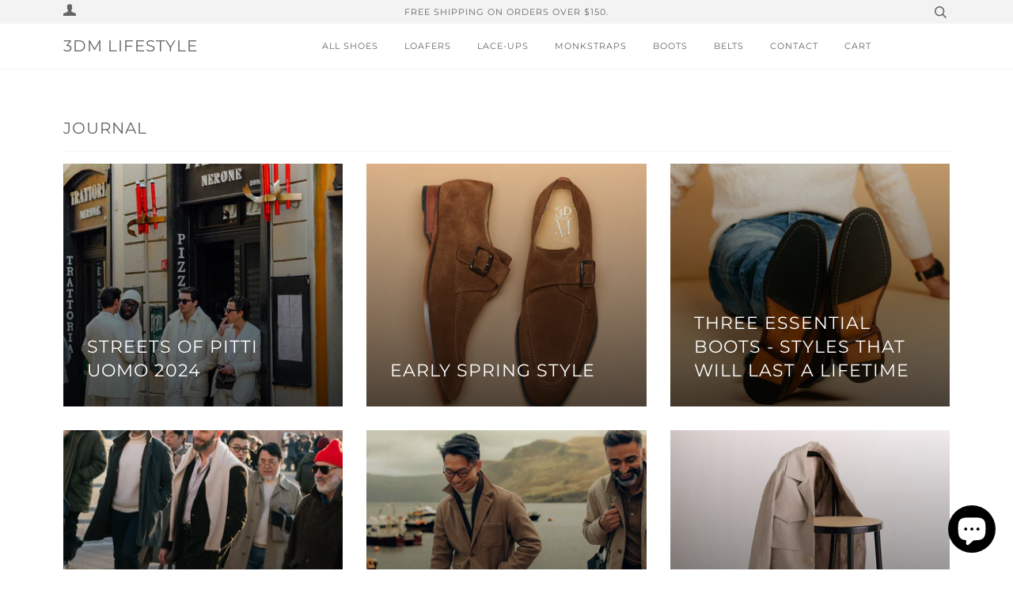

--- FILE ---
content_type: text/html; charset=utf-8
request_url: https://3dmlifestyle.com/en-sg/blogs/news
body_size: 56337
content:
<!doctype html>
<!--[if lt IE 7]><html class="no-js lt-ie9 lt-ie8 lt-ie7" lang="en"> <![endif]-->
<!--[if IE 7]><html class="no-js lt-ie9 lt-ie8" lang="en"> <![endif]-->
<!--[if IE 8]><html class="no-js lt-ie9" lang="en"> <![endif]-->
<!--[if IE 9 ]><html class="ie9 no-js"> <![endif]-->
<!--[if (gt IE 9)|!(IE)]><!--> <html class="no-js"> <!--<![endif]-->
<head>
  
<!-- Global site tag (gtag.js) - Google Analytics -->
<script async="" src="https://www.googletagmanager.com/gtag/js?id=G-1SBZSH1JW0"></script>
<script>
window.dataLayer = window.dataLayer || [];
function gtag(){dataLayer.push(arguments);}
gtag('js', new Date());


gtag('config', 'G-1SBZSH1JW0');
</script>  

  <!-- ======================= Pipeline Theme V4.2 ========================= -->
  <meta charset="utf-8">
  <meta http-equiv="X-UA-Compatible" content="IE=edge,chrome=1">

  

  <!-- Title and description ================================================ -->
  <title>
  Journal &ndash; 3DM Lifestyle
  </title>

  

  <!-- Product meta ========================================================= -->
  <!-- /snippets/social-meta-tags.liquid -->


  <meta property="og:type" content="website">
  <meta property="og:title" content="Journal">


  <meta property="og:url" content="https://3dmlifestyle.com/en-sg/blogs/news">
  <meta property="og:site_name" content="3DM Lifestyle">









  <!-- Helpers ============================================================== -->
  <link rel="canonical" href="https://3dmlifestyle.com/en-sg/blogs/news">
  <meta name="viewport" content="width=device-width,initial-scale=1">
  <meta name="theme-color" content="#1c253a">

  <!-- CSS ================================================================== -->
  <link href="//3dmlifestyle.com/cdn/shop/t/60/assets/theme.scss.css?v=57241838315156835261764001712" rel="stylesheet" type="text/css" media="all" />
  <link href="//3dmlifestyle.com/cdn/shop/t/60/assets/custom.css?v=174782233440309590251700661869" rel="stylesheet" type="text/css" media="all" />
  <style>
  
  </style>

  <!-- Vendor JS ============================================================ -->
  <script src="//3dmlifestyle.com/cdn/shop/t/60/assets/vendor.js?v=100880040173095087801700481228" type="text/javascript"></script>

  <!-- /snippets/oldIE-js.liquid -->


<!--[if lt IE 9]>
<script src="//cdnjs.cloudflare.com/ajax/libs/html5shiv/3.7.2/html5shiv.min.js" type="text/javascript"></script>
<script src="//3dmlifestyle.com/cdn/shop/t/60/assets/respond.min.js?v=52248677837542619231700481228" type="text/javascript"></script>
<script src="//3dmlifestyle.com/cdn/shop/t/60/assets/background_size_emu.js?v=20512233629963367491700481228" type="text/javascript"></script>
<link href="//3dmlifestyle.com/cdn/shop/t/60/assets/respond-proxy.html" id="respond-proxy" rel="respond-proxy" />
<link href="//3dmlifestyle.com/search?q=393078728164c9ca8287f741eba992ce" id="respond-redirect" rel="respond-redirect" />
<script src="//3dmlifestyle.com/search?q=393078728164c9ca8287f741eba992ce" type="text/javascript"></script>
<![endif]-->



  <script>
    var theme = {
      strings: {
        addToCart: "Add to Cart",
        soldOut: "Sold Out",
        unavailable: "Make A Size Selection",
        join: "Join Now"
      },
      moneyFormat: "\u003cspan class=money\u003e${{amount}}\u003c\/span\u003e"
    }
  </script>

  
  

  <!-- /snippets/fonts.liquid -->



  <!-- Header hook for plugins ============================================== -->
  <script>window.performance && window.performance.mark && window.performance.mark('shopify.content_for_header.start');</script><meta name="google-site-verification" content="5vm4FO41DcZ4ebbMdifYkh4QxEsItFyeQ2SbAgAIbkM">
<meta id="shopify-digital-wallet" name="shopify-digital-wallet" content="/8923888/digital_wallets/dialog">
<meta name="shopify-checkout-api-token" content="9ed9d53fa0ece7a91a8b7c3db2394853">
<meta id="in-context-paypal-metadata" data-shop-id="8923888" data-venmo-supported="false" data-environment="production" data-locale="en_US" data-paypal-v4="true" data-currency="USD">
<link rel="alternate" type="application/atom+xml" title="Feed" href="/en-sg/blogs/news.atom" />
<link rel="next" href="/en-sg/blogs/news?page=2">
<link rel="alternate" hreflang="x-default" href="https://3dmlifestyle.com/blogs/news">
<link rel="alternate" hreflang="en-IN" href="https://3dmlifestyle.com/en-in/blogs/news">
<link rel="alternate" hreflang="en-GB" href="https://3dmlifestyle.com/en-gb/blogs/news">
<link rel="alternate" hreflang="en-AU" href="https://3dmlifestyle.com/en-au/blogs/news">
<link rel="alternate" hreflang="en-CA" href="https://3dmlifestyle.com/en-ca/blogs/news">
<link rel="alternate" hreflang="en-AE" href="https://3dmlifestyle.com/en-ae/blogs/news">
<link rel="alternate" hreflang="en-SG" href="https://3dmlifestyle.com/en-sg/blogs/news">
<link rel="alternate" hreflang="en-SA" href="https://3dmlifestyle.com/en-sa/blogs/news">
<link rel="alternate" hreflang="en-FR" href="https://3dmlifestyle.com/en-fr/blogs/news">
<link rel="alternate" hreflang="en-DE" href="https://3dmlifestyle.com/en-de/blogs/news">
<link rel="alternate" hreflang="en-IE" href="https://3dmlifestyle.com/en-ie/blogs/news">
<link rel="alternate" hreflang="en-MY" href="https://3dmlifestyle.com/en-my/blogs/news">
<link rel="alternate" hreflang="en-KW" href="https://3dmlifestyle.com/en-kw/blogs/news">
<link rel="alternate" hreflang="en-US" href="https://3dmlifestyle.com/blogs/news">
<script async="async" src="/checkouts/internal/preloads.js?locale=en-SG"></script>
<script id="shopify-features" type="application/json">{"accessToken":"9ed9d53fa0ece7a91a8b7c3db2394853","betas":["rich-media-storefront-analytics"],"domain":"3dmlifestyle.com","predictiveSearch":true,"shopId":8923888,"locale":"en"}</script>
<script>var Shopify = Shopify || {};
Shopify.shop = "3dm-lifestyle-handcrafted-leather-shoes.myshopify.com";
Shopify.locale = "en";
Shopify.currency = {"active":"USD","rate":"1.0"};
Shopify.country = "SG";
Shopify.theme = {"name":"3DM Lifestye  BEFORE BFCM - D2Cbox - 20-11-023","id":132995973280,"schema_name":"Pipeline","schema_version":"4.2","theme_store_id":null,"role":"main"};
Shopify.theme.handle = "null";
Shopify.theme.style = {"id":null,"handle":null};
Shopify.cdnHost = "3dmlifestyle.com/cdn";
Shopify.routes = Shopify.routes || {};
Shopify.routes.root = "/en-sg/";</script>
<script type="module">!function(o){(o.Shopify=o.Shopify||{}).modules=!0}(window);</script>
<script>!function(o){function n(){var o=[];function n(){o.push(Array.prototype.slice.apply(arguments))}return n.q=o,n}var t=o.Shopify=o.Shopify||{};t.loadFeatures=n(),t.autoloadFeatures=n()}(window);</script>
<script id="shop-js-analytics" type="application/json">{"pageType":"blog"}</script>
<script defer="defer" async type="module" src="//3dmlifestyle.com/cdn/shopifycloud/shop-js/modules/v2/client.init-shop-cart-sync_C5BV16lS.en.esm.js"></script>
<script defer="defer" async type="module" src="//3dmlifestyle.com/cdn/shopifycloud/shop-js/modules/v2/chunk.common_CygWptCX.esm.js"></script>
<script type="module">
  await import("//3dmlifestyle.com/cdn/shopifycloud/shop-js/modules/v2/client.init-shop-cart-sync_C5BV16lS.en.esm.js");
await import("//3dmlifestyle.com/cdn/shopifycloud/shop-js/modules/v2/chunk.common_CygWptCX.esm.js");

  window.Shopify.SignInWithShop?.initShopCartSync?.({"fedCMEnabled":true,"windoidEnabled":true});

</script>
<script>(function() {
  var isLoaded = false;
  function asyncLoad() {
    if (isLoaded) return;
    isLoaded = true;
    var urls = ["https:\/\/cookihq.com\/scripts\/notification\/5b0bb2a6a094090014e0e726?shop=3dm-lifestyle-handcrafted-leather-shoes.myshopify.com","\/\/cdn.shopify.com\/proxy\/87e4949261094c5cf03839e505f65c55c7f46ddda92dbb6cb85b4ed350a31f4b\/bingshoppingtool-t2app-prod.trafficmanager.net\/uet\/tracking_script?shop=3dm-lifestyle-handcrafted-leather-shoes.myshopify.com\u0026sp-cache-control=cHVibGljLCBtYXgtYWdlPTkwMA","https:\/\/d1639lhkj5l89m.cloudfront.net\/js\/storefront\/uppromote.js?shop=3dm-lifestyle-handcrafted-leather-shoes.myshopify.com","https:\/\/cdn.shopify.com\/s\/files\/1\/0449\/2568\/1820\/t\/4\/assets\/booster_currency.js?v=1624978055\u0026shop=3dm-lifestyle-handcrafted-leather-shoes.myshopify.com","\/\/cdn.shopify.com\/proxy\/3127d34efa4c7c32216209f4c42def48b462a96c5bd93bcdb2ab9e7303b240d4\/spfy-pxl.archive-digger.com\/assets\/script_tag.js?shopId=3dm-lifestyle-handcrafted-leather-shoes.myshopify.com\u0026taboolaId=1729068\u0026ecav=true\u0026eh=true\u0026ess=true\u0026ep=true\u0026eatc=true\u0026eprv=true\u0026ecv=true\u0026epv=true\u0026esc=true\u0026shop=3dm-lifestyle-handcrafted-leather-shoes.myshopify.com\u0026sp-cache-control=cHVibGljLCBtYXgtYWdlPTkwMA","https:\/\/sdk.postscript.io\/sdk-script-loader.bundle.js?shopId=2633\u0026shop=3dm-lifestyle-handcrafted-leather-shoes.myshopify.com"];
    for (var i = 0; i < urls.length; i++) {
      var s = document.createElement('script');
      s.type = 'text/javascript';
      s.async = true;
      s.src = urls[i];
      var x = document.getElementsByTagName('script')[0];
      x.parentNode.insertBefore(s, x);
    }
  };
  if(window.attachEvent) {
    window.attachEvent('onload', asyncLoad);
  } else {
    window.addEventListener('load', asyncLoad, false);
  }
})();</script>
<script id="__st">var __st={"a":8923888,"offset":19800,"reqid":"1d07b5ff-e519-475e-9ad9-d9714eb7bacd-1768704616","pageurl":"3dmlifestyle.com\/en-sg\/blogs\/news","s":"blogs-20419523","u":"69b7a708b27a","p":"blog","rtyp":"blog","rid":20419523};</script>
<script>window.ShopifyPaypalV4VisibilityTracking = true;</script>
<script id="captcha-bootstrap">!function(){'use strict';const t='contact',e='account',n='new_comment',o=[[t,t],['blogs',n],['comments',n],[t,'customer']],c=[[e,'customer_login'],[e,'guest_login'],[e,'recover_customer_password'],[e,'create_customer']],r=t=>t.map((([t,e])=>`form[action*='/${t}']:not([data-nocaptcha='true']) input[name='form_type'][value='${e}']`)).join(','),a=t=>()=>t?[...document.querySelectorAll(t)].map((t=>t.form)):[];function s(){const t=[...o],e=r(t);return a(e)}const i='password',u='form_key',d=['recaptcha-v3-token','g-recaptcha-response','h-captcha-response',i],f=()=>{try{return window.sessionStorage}catch{return}},m='__shopify_v',_=t=>t.elements[u];function p(t,e,n=!1){try{const o=window.sessionStorage,c=JSON.parse(o.getItem(e)),{data:r}=function(t){const{data:e,action:n}=t;return t[m]||n?{data:e,action:n}:{data:t,action:n}}(c);for(const[e,n]of Object.entries(r))t.elements[e]&&(t.elements[e].value=n);n&&o.removeItem(e)}catch(o){console.error('form repopulation failed',{error:o})}}const l='form_type',E='cptcha';function T(t){t.dataset[E]=!0}const w=window,h=w.document,L='Shopify',v='ce_forms',y='captcha';let A=!1;((t,e)=>{const n=(g='f06e6c50-85a8-45c8-87d0-21a2b65856fe',I='https://cdn.shopify.com/shopifycloud/storefront-forms-hcaptcha/ce_storefront_forms_captcha_hcaptcha.v1.5.2.iife.js',D={infoText:'Protected by hCaptcha',privacyText:'Privacy',termsText:'Terms'},(t,e,n)=>{const o=w[L][v],c=o.bindForm;if(c)return c(t,g,e,D).then(n);var r;o.q.push([[t,g,e,D],n]),r=I,A||(h.body.append(Object.assign(h.createElement('script'),{id:'captcha-provider',async:!0,src:r})),A=!0)});var g,I,D;w[L]=w[L]||{},w[L][v]=w[L][v]||{},w[L][v].q=[],w[L][y]=w[L][y]||{},w[L][y].protect=function(t,e){n(t,void 0,e),T(t)},Object.freeze(w[L][y]),function(t,e,n,w,h,L){const[v,y,A,g]=function(t,e,n){const i=e?o:[],u=t?c:[],d=[...i,...u],f=r(d),m=r(i),_=r(d.filter((([t,e])=>n.includes(e))));return[a(f),a(m),a(_),s()]}(w,h,L),I=t=>{const e=t.target;return e instanceof HTMLFormElement?e:e&&e.form},D=t=>v().includes(t);t.addEventListener('submit',(t=>{const e=I(t);if(!e)return;const n=D(e)&&!e.dataset.hcaptchaBound&&!e.dataset.recaptchaBound,o=_(e),c=g().includes(e)&&(!o||!o.value);(n||c)&&t.preventDefault(),c&&!n&&(function(t){try{if(!f())return;!function(t){const e=f();if(!e)return;const n=_(t);if(!n)return;const o=n.value;o&&e.removeItem(o)}(t);const e=Array.from(Array(32),(()=>Math.random().toString(36)[2])).join('');!function(t,e){_(t)||t.append(Object.assign(document.createElement('input'),{type:'hidden',name:u})),t.elements[u].value=e}(t,e),function(t,e){const n=f();if(!n)return;const o=[...t.querySelectorAll(`input[type='${i}']`)].map((({name:t})=>t)),c=[...d,...o],r={};for(const[a,s]of new FormData(t).entries())c.includes(a)||(r[a]=s);n.setItem(e,JSON.stringify({[m]:1,action:t.action,data:r}))}(t,e)}catch(e){console.error('failed to persist form',e)}}(e),e.submit())}));const S=(t,e)=>{t&&!t.dataset[E]&&(n(t,e.some((e=>e===t))),T(t))};for(const o of['focusin','change'])t.addEventListener(o,(t=>{const e=I(t);D(e)&&S(e,y())}));const B=e.get('form_key'),M=e.get(l),P=B&&M;t.addEventListener('DOMContentLoaded',(()=>{const t=y();if(P)for(const e of t)e.elements[l].value===M&&p(e,B);[...new Set([...A(),...v().filter((t=>'true'===t.dataset.shopifyCaptcha))])].forEach((e=>S(e,t)))}))}(h,new URLSearchParams(w.location.search),n,t,e,['guest_login'])})(!0,!0)}();</script>
<script integrity="sha256-4kQ18oKyAcykRKYeNunJcIwy7WH5gtpwJnB7kiuLZ1E=" data-source-attribution="shopify.loadfeatures" defer="defer" src="//3dmlifestyle.com/cdn/shopifycloud/storefront/assets/storefront/load_feature-a0a9edcb.js" crossorigin="anonymous"></script>
<script data-source-attribution="shopify.dynamic_checkout.dynamic.init">var Shopify=Shopify||{};Shopify.PaymentButton=Shopify.PaymentButton||{isStorefrontPortableWallets:!0,init:function(){window.Shopify.PaymentButton.init=function(){};var t=document.createElement("script");t.src="https://3dmlifestyle.com/cdn/shopifycloud/portable-wallets/latest/portable-wallets.en.js",t.type="module",document.head.appendChild(t)}};
</script>
<script data-source-attribution="shopify.dynamic_checkout.buyer_consent">
  function portableWalletsHideBuyerConsent(e){var t=document.getElementById("shopify-buyer-consent"),n=document.getElementById("shopify-subscription-policy-button");t&&n&&(t.classList.add("hidden"),t.setAttribute("aria-hidden","true"),n.removeEventListener("click",e))}function portableWalletsShowBuyerConsent(e){var t=document.getElementById("shopify-buyer-consent"),n=document.getElementById("shopify-subscription-policy-button");t&&n&&(t.classList.remove("hidden"),t.removeAttribute("aria-hidden"),n.addEventListener("click",e))}window.Shopify?.PaymentButton&&(window.Shopify.PaymentButton.hideBuyerConsent=portableWalletsHideBuyerConsent,window.Shopify.PaymentButton.showBuyerConsent=portableWalletsShowBuyerConsent);
</script>
<script data-source-attribution="shopify.dynamic_checkout.cart.bootstrap">document.addEventListener("DOMContentLoaded",(function(){function t(){return document.querySelector("shopify-accelerated-checkout-cart, shopify-accelerated-checkout")}if(t())Shopify.PaymentButton.init();else{new MutationObserver((function(e,n){t()&&(Shopify.PaymentButton.init(),n.disconnect())})).observe(document.body,{childList:!0,subtree:!0})}}));
</script>
<script id='scb4127' type='text/javascript' async='' src='https://3dmlifestyle.com/cdn/shopifycloud/privacy-banner/storefront-banner.js'></script><link id="shopify-accelerated-checkout-styles" rel="stylesheet" media="screen" href="https://3dmlifestyle.com/cdn/shopifycloud/portable-wallets/latest/accelerated-checkout-backwards-compat.css" crossorigin="anonymous">
<style id="shopify-accelerated-checkout-cart">
        #shopify-buyer-consent {
  margin-top: 1em;
  display: inline-block;
  width: 100%;
}

#shopify-buyer-consent.hidden {
  display: none;
}

#shopify-subscription-policy-button {
  background: none;
  border: none;
  padding: 0;
  text-decoration: underline;
  font-size: inherit;
  cursor: pointer;
}

#shopify-subscription-policy-button::before {
  box-shadow: none;
}

      </style>

<script>window.performance && window.performance.mark && window.performance.mark('shopify.content_for_header.end');</script>

  <script type="text/javascript">
    function loadScript(c, d) { var e = document['createElement']('script'); e['type'] = 'text/javascript'; if (e['readyState']) { e['onreadystatechange'] = function () { if (e['readyState'] == 'loaded' || e['readyState'] == 'complete') { e['onreadystatechange'] = null; d(); } }; } else { e['onload'] = function () { d(); }; } e['src'] = c; document['getElementsByTagName']('head')[0x0]['appendChild'](e); }
    var pageTypes = {
        "home": "HOME",
        "collection": "CATEGORY",
        "product": "PRODUCT",
        "searchresults": "SEARCH"
    }
    var _osOptions = {
        "language": "en",
        "pageType": pageTypes[ShopifyAnalytics.meta.page.pageType] || "HOME",
        "categories": [],
        "skuIds": []
    }
    var currentVariant = null || null;
    var categorySkus = null;
    var searchedItems = null;
    var skus = (currentVariant && [currentVariant]) || categorySkus || searchedItems || [];
    skus && skus.forEach(function (sku, index) {
        if (sku && sku.variants) {
            _osOptions["skuIds"].push(sku.variants[0].id)
            _osOptions["categories"].push(sku.type)
        } else if (sku && sku.id) {
            _osOptions["skuIds"].push(sku.id);
            "".length && _osOptions["categories"].push("");
        }
    });
    // take the category of first product
    if (_osOptions["pageType"] == "CATEGORY" || _osOptions["pageType"] == "PRODUCT") {
        _osOptions["categories"] = _osOptions["categories"] && _osOptions["categories"].length > 0 && [_osOptions["categories"][0]] || []
    } else {
        _osOptions["categories"] = [];
    }
    console.log(_osOptions)
    loadScript("https://c.o-s.io/17174/graviti.min.js", function() {
        if (null != window.location.href.match(/_os_test_4/)) {var date = new Date();date.setTime(date.getTime() + 1 * 24 * 60 * 60 * 1000);document.cookie = '_os_test=1; expires=' + date.toUTCString() + '; path=/';}; if (null != document.cookie.match(/_os_test/)) {    window._sok.loadDiscovery({"title":"Recommendations for you","label":"Recommendations","trafficToBeServedPer":100,"excludePages":"","demoMode":true,"font":"Open Sans","color":"#00B0AC","button":{"color":"#00B0AC","hoverColor":"#00B0AC","text":"Recommendations"},"deviceTargetting":[{"id":1,"deviceType":"DESKTOP","statusType":"ACTIVE"},{"id":2,"deviceType":"MOBILE","statusType":"ACTIVE"}],"ads":[],"widgetVisible":{"ab":{"default":"false","variant":{"value":"true","_condition":1}}},"fontUrl":"https://fonts.googleapis.com/css?family=Open%20Sans:400,600","googleAnalyticsTag":null,"clientId":"17174","currencyCode":"USD","platform":"shopify","pageType":_osOptions["pageType"],"skuIds":_osOptions["skuIds"],"language":_osOptions["language"],"categories":_osOptions["categories"],"enableOnMobile":true,"layouts":["2_COLUMN"]});};
    })
</script>

<script>if (typeof(_sokShops) === "undefined") { _sokShops = {};}_sokShops.getNumber = function(val) { val = val.replace(/,/g, ""); var reg = /\d+(\.\d{1,2})?/; if (val.length && val.match(reg).length) { return parseFloat(val.match(reg)[0]); } else { return 0; }};  _sokShops.cart = {  product_imageurl: [ ], sku_id: [ ],  product_names: [ ], sku_url: [ ],product_prices: [ ], product_quantities: [ ], cart_amount: _sokShops.getNumber("0.00"), currency: "USD" };</script><meta name="google-site-verification" content="dYUMC-pwXnkNsq8ZX7rchnTLAfYkHNbOq25xqINl1Lo"/><meta name="google-site-verification" content="dYUMC-pwXnkNsq8ZX7rchnTLAfYkHNbOq25xqINl1Lo"/><meta name="google-site-verification" content="dYUMC-pwXnkNsq8ZX7rchnTLAfYkHNbOq25xqINl1Lo"/><meta name="google-site-verification" content="dYUMC-pwXnkNsq8ZX7rchnTLAfYkHNbOq25xqINl1Lo"/><script data-cfasync="false" type="text/javascript" async src=""></script>
  
<!-- Start of Judge.me Core -->
<link rel="dns-prefetch" href="https://cdn.judge.me/">
<script data-cfasync='false' class='jdgm-settings-script'>window.jdgmSettings={"pagination":5,"disable_web_reviews":false,"badge_no_review_text":"No reviews","badge_n_reviews_text":"{{ n }} review/reviews","hide_badge_preview_if_no_reviews":false,"badge_hide_text":false,"enforce_center_preview_badge":false,"widget_title":"Customer Reviews","widget_open_form_text":"Write a review","widget_close_form_text":"Cancel review","widget_refresh_page_text":"Refresh page","widget_summary_text":"Based on {{ number_of_reviews }} review/reviews","widget_no_review_text":"Be the first to write a review","widget_name_field_text":"Display name","widget_verified_name_field_text":"Verified Name (public)","widget_name_placeholder_text":"Display name","widget_required_field_error_text":"This field is required.","widget_email_field_text":"Email address","widget_verified_email_field_text":"Verified Email (private, can not be edited)","widget_email_placeholder_text":"Your email address","widget_email_field_error_text":"Please enter a valid email address.","widget_rating_field_text":"Rating","widget_review_title_field_text":"Review Title","widget_review_title_placeholder_text":"Give your review a title","widget_review_body_field_text":"Review content","widget_review_body_placeholder_text":"Start writing here...","widget_pictures_field_text":"Picture/Video (optional)","widget_submit_review_text":"Submit Review","widget_submit_verified_review_text":"Submit Verified Review","widget_submit_success_msg_with_auto_publish":"Thank you! Please refresh the page in a few moments to see your review. You can remove or edit your review by logging into \u003ca href='https://judge.me/login' target='_blank' rel='nofollow noopener'\u003eJudge.me\u003c/a\u003e","widget_submit_success_msg_no_auto_publish":"Thank you! Your review will be published as soon as it is approved by the shop admin. You can remove or edit your review by logging into \u003ca href='https://judge.me/login' target='_blank' rel='nofollow noopener'\u003eJudge.me\u003c/a\u003e","widget_show_default_reviews_out_of_total_text":"Showing {{ n_reviews_shown }} out of {{ n_reviews }} reviews.","widget_show_all_link_text":"Show all","widget_show_less_link_text":"Show less","widget_author_said_text":"{{ reviewer_name }} said:","widget_days_text":"{{ n }} days ago","widget_weeks_text":"{{ n }} week/weeks ago","widget_months_text":"{{ n }} month/months ago","widget_years_text":"{{ n }} year/years ago","widget_yesterday_text":"Yesterday","widget_today_text":"Today","widget_replied_text":"\u003e\u003e {{ shop_name }} replied:","widget_read_more_text":"Read more","widget_reviewer_name_as_initial":"","widget_rating_filter_color":"","widget_rating_filter_see_all_text":"See all reviews","widget_sorting_most_recent_text":"Most Recent","widget_sorting_highest_rating_text":"Highest Rating","widget_sorting_lowest_rating_text":"Lowest Rating","widget_sorting_with_pictures_text":"Only Pictures","widget_sorting_most_helpful_text":"Most Helpful","widget_open_question_form_text":"Ask a question","widget_reviews_subtab_text":"Reviews","widget_questions_subtab_text":"Questions","widget_question_label_text":"Question","widget_answer_label_text":"Answer","widget_question_placeholder_text":"Write your question here","widget_submit_question_text":"Submit Question","widget_question_submit_success_text":"Thank you for your question! We will notify you once it gets answered.","verified_badge_text":"Verified","verified_badge_bg_color":"","verified_badge_text_color":"","verified_badge_placement":"left-of-reviewer-name","widget_review_max_height":"","widget_hide_border":false,"widget_social_share":false,"widget_thumb":false,"widget_review_location_show":true,"widget_location_format":"country_iso_code","all_reviews_include_out_of_store_products":true,"all_reviews_out_of_store_text":"(out of store)","all_reviews_pagination":100,"all_reviews_product_name_prefix_text":"about","enable_review_pictures":true,"enable_question_anwser":true,"widget_theme":"","review_date_format":"mm/dd/yyyy","default_sort_method":"most-recent","widget_product_reviews_subtab_text":"Product Reviews","widget_shop_reviews_subtab_text":"Shop Reviews","widget_other_products_reviews_text":"Reviews for other products","widget_store_reviews_subtab_text":"Store reviews","widget_no_store_reviews_text":"This store hasn't received any reviews yet","widget_web_restriction_product_reviews_text":"This product hasn't received any reviews yet","widget_no_items_text":"No items found","widget_show_more_text":"Show more","widget_write_a_store_review_text":"Write a Store Review","widget_other_languages_heading":"Reviews in Other Languages","widget_translate_review_text":"Translate review to {{ language }}","widget_translating_review_text":"Translating...","widget_show_original_translation_text":"Show original ({{ language }})","widget_translate_review_failed_text":"Review couldn't be translated.","widget_translate_review_retry_text":"Retry","widget_translate_review_try_again_later_text":"Try again later","show_product_url_for_grouped_product":false,"widget_sorting_pictures_first_text":"Pictures First","show_pictures_on_all_rev_page_mobile":false,"show_pictures_on_all_rev_page_desktop":true,"floating_tab_hide_mobile_install_preference":false,"floating_tab_button_name":"★ Reviews","floating_tab_title":"Let customers speak for us","floating_tab_button_color":"","floating_tab_button_background_color":"","floating_tab_url":"","floating_tab_url_enabled":false,"floating_tab_tab_style":"text","all_reviews_text_badge_text":"Customers rate us 5/5 based on 6567 reviews.","all_reviews_text_badge_text_branded_style":"Customers rate us 5/5 based on 6567 reviews.","is_all_reviews_text_badge_a_link":false,"show_stars_for_all_reviews_text_badge":false,"all_reviews_text_badge_url":"","all_reviews_text_style":"text","all_reviews_text_color_style":"judgeme_brand_color","all_reviews_text_color":"#108474","all_reviews_text_show_jm_brand":true,"featured_carousel_show_header":true,"featured_carousel_title":"Trusted by over 100,000 Customers","testimonials_carousel_title":"Customers are saying","videos_carousel_title":"Real customer stories","cards_carousel_title":"Customers are saying","featured_carousel_count_text":"from {{ n }} reviews","featured_carousel_add_link_to_all_reviews_page":false,"featured_carousel_url":"","featured_carousel_show_images":true,"featured_carousel_autoslide_interval":5,"featured_carousel_arrows_on_the_sides":false,"featured_carousel_height":250,"featured_carousel_width":80,"featured_carousel_image_size":0,"featured_carousel_image_height":250,"featured_carousel_arrow_color":"#eeeeee","verified_count_badge_style":"vintage","verified_count_badge_orientation":"horizontal","verified_count_badge_color_style":"judgeme_brand_color","verified_count_badge_color":"#108474","is_verified_count_badge_a_link":false,"verified_count_badge_url":"","verified_count_badge_show_jm_brand":true,"widget_rating_preset_default":5,"widget_first_sub_tab":"product-reviews","widget_show_histogram":true,"widget_histogram_use_custom_color":false,"widget_pagination_use_custom_color":false,"widget_star_use_custom_color":false,"widget_verified_badge_use_custom_color":false,"widget_write_review_use_custom_color":false,"picture_reminder_submit_button":"Upload Pictures","enable_review_videos":true,"mute_video_by_default":true,"widget_sorting_videos_first_text":"Videos First","widget_review_pending_text":"Pending","featured_carousel_items_for_large_screen":3,"social_share_options_order":"Facebook,Twitter","remove_microdata_snippet":false,"disable_json_ld":false,"enable_json_ld_products":false,"preview_badge_show_question_text":false,"preview_badge_no_question_text":"No questions","preview_badge_n_question_text":"{{ number_of_questions }} question/questions","qa_badge_show_icon":false,"qa_badge_position":"same-row","remove_judgeme_branding":false,"widget_add_search_bar":false,"widget_search_bar_placeholder":"Search","widget_sorting_verified_only_text":"Verified only","featured_carousel_theme":"default","featured_carousel_show_rating":true,"featured_carousel_show_title":true,"featured_carousel_show_body":true,"featured_carousel_show_date":false,"featured_carousel_show_reviewer":true,"featured_carousel_show_product":false,"featured_carousel_header_background_color":"#108474","featured_carousel_header_text_color":"#ffffff","featured_carousel_name_product_separator":"reviewed","featured_carousel_full_star_background":"#108474","featured_carousel_empty_star_background":"#dadada","featured_carousel_vertical_theme_background":"#f9fafb","featured_carousel_verified_badge_enable":false,"featured_carousel_verified_badge_color":"#108474","featured_carousel_border_style":"round","featured_carousel_review_line_length_limit":3,"featured_carousel_more_reviews_button_text":"Read more reviews","featured_carousel_view_product_button_text":"View product","all_reviews_page_load_reviews_on":"scroll","all_reviews_page_load_more_text":"Load More Reviews","disable_fb_tab_reviews":false,"enable_ajax_cdn_cache":false,"widget_public_name_text":"displayed publicly like","default_reviewer_name":"John Smith","default_reviewer_name_has_non_latin":true,"widget_reviewer_anonymous":"Anonymous","medals_widget_title":"Judge.me Review Medals","medals_widget_background_color":"#f9fafb","medals_widget_position":"footer_all_pages","medals_widget_border_color":"#f9fafb","medals_widget_verified_text_position":"left","medals_widget_use_monochromatic_version":false,"medals_widget_elements_color":"#108474","show_reviewer_avatar":true,"widget_invalid_yt_video_url_error_text":"Not a YouTube video URL","widget_max_length_field_error_text":"Please enter no more than {0} characters.","widget_show_country_flag":true,"widget_show_collected_via_shop_app":true,"widget_verified_by_shop_badge_style":"light","widget_verified_by_shop_text":"Verified by Shop","widget_show_photo_gallery":false,"widget_load_with_code_splitting":true,"widget_ugc_install_preference":true,"widget_ugc_title":"Made by us, Shared by you","widget_ugc_subtitle":"Tag us to see your picture featured in our page","widget_ugc_arrows_color":"#ffffff","widget_ugc_primary_button_text":"Buy Now","widget_ugc_primary_button_background_color":"#ffffff","widget_ugc_primary_button_text_color":"#656565","widget_ugc_primary_button_border_width":"2","widget_ugc_primary_button_border_style":"none","widget_ugc_primary_button_border_color":"#656565","widget_ugc_primary_button_border_radius":"25","widget_ugc_secondary_button_text":"Load More","widget_ugc_secondary_button_background_color":"#ffffff","widget_ugc_secondary_button_text_color":"#656565","widget_ugc_secondary_button_border_width":"2","widget_ugc_secondary_button_border_style":"solid","widget_ugc_secondary_button_border_color":"#656565","widget_ugc_secondary_button_border_radius":"25","widget_ugc_reviews_button_text":"View Reviews","widget_ugc_reviews_button_background_color":"#ffffff","widget_ugc_reviews_button_text_color":"#656565","widget_ugc_reviews_button_border_width":"2","widget_ugc_reviews_button_border_style":"solid","widget_ugc_reviews_button_border_color":"#656565","widget_ugc_reviews_button_border_radius":"25","widget_ugc_reviews_button_link_to":"store-product-page","widget_ugc_show_post_date":false,"widget_ugc_max_width":"800","widget_rating_metafield_value_type":true,"widget_primary_color":"#108474","widget_enable_secondary_color":false,"widget_secondary_color":"#edf5f5","widget_summary_average_rating_text":"{{ average_rating }} out of 5","widget_media_grid_title":"Customer photos \u0026 videos","widget_media_grid_see_more_text":"See more","widget_round_style":false,"widget_show_product_medals":true,"widget_verified_by_judgeme_text":"Verified by Judge.me","widget_show_store_medals":true,"widget_verified_by_judgeme_text_in_store_medals":"Verified by Judge.me","widget_media_field_exceed_quantity_message":"Sorry, we can only accept {{ max_media }} for one review.","widget_media_field_exceed_limit_message":"{{ file_name }} is too large, please select a {{ media_type }} less than {{ size_limit }}MB.","widget_review_submitted_text":"Review Submitted!","widget_question_submitted_text":"Question Submitted!","widget_close_form_text_question":"Cancel","widget_write_your_answer_here_text":"Write your answer here","widget_enabled_branded_link":true,"widget_show_collected_by_judgeme":false,"widget_reviewer_name_color":"","widget_write_review_text_color":"","widget_write_review_bg_color":"","widget_collected_by_judgeme_text":"collected by Judge.me","widget_pagination_type":"standard","widget_load_more_text":"Load More","widget_load_more_color":"#108474","widget_full_review_text":"Full Review","widget_read_more_reviews_text":"Read More Reviews","widget_read_questions_text":"Read Questions","widget_questions_and_answers_text":"Questions \u0026 Answers","widget_verified_by_text":"Verified by","widget_verified_text":"Verified","widget_number_of_reviews_text":"{{ number_of_reviews }} reviews","widget_back_button_text":"Back","widget_next_button_text":"Next","widget_custom_forms_filter_button":"Filters","custom_forms_style":"vertical","widget_show_review_information":false,"how_reviews_are_collected":"How reviews are collected?","widget_show_review_keywords":false,"widget_gdpr_statement":"How we use your data: We'll only contact you about the review you left, and only if necessary. By submitting your review, you agree to Judge.me's \u003ca href='https://judge.me/terms' target='_blank' rel='nofollow noopener'\u003eterms\u003c/a\u003e, \u003ca href='https://judge.me/privacy' target='_blank' rel='nofollow noopener'\u003eprivacy\u003c/a\u003e and \u003ca href='https://judge.me/content-policy' target='_blank' rel='nofollow noopener'\u003econtent\u003c/a\u003e policies.","widget_multilingual_sorting_enabled":false,"widget_translate_review_content_enabled":false,"widget_translate_review_content_method":"manual","popup_widget_review_selection":"automatically_with_pictures","popup_widget_round_border_style":true,"popup_widget_show_title":true,"popup_widget_show_body":true,"popup_widget_show_reviewer":false,"popup_widget_show_product":true,"popup_widget_show_pictures":true,"popup_widget_use_review_picture":true,"popup_widget_show_on_home_page":true,"popup_widget_show_on_product_page":true,"popup_widget_show_on_collection_page":true,"popup_widget_show_on_cart_page":true,"popup_widget_position":"bottom_left","popup_widget_first_review_delay":5,"popup_widget_duration":5,"popup_widget_interval":5,"popup_widget_review_count":5,"popup_widget_hide_on_mobile":true,"review_snippet_widget_round_border_style":true,"review_snippet_widget_card_color":"#FFFFFF","review_snippet_widget_slider_arrows_background_color":"#FFFFFF","review_snippet_widget_slider_arrows_color":"#000000","review_snippet_widget_star_color":"#108474","show_product_variant":false,"all_reviews_product_variant_label_text":"Variant: ","widget_show_verified_branding":false,"widget_ai_summary_title":"Customers say","widget_ai_summary_disclaimer":"AI-powered review summary based on recent customer reviews","widget_show_ai_summary":false,"widget_show_ai_summary_bg":false,"widget_show_review_title_input":true,"redirect_reviewers_invited_via_email":"review_widget","request_store_review_after_product_review":false,"request_review_other_products_in_order":false,"review_form_color_scheme":"default","review_form_corner_style":"square","review_form_star_color":{},"review_form_text_color":"#333333","review_form_background_color":"#ffffff","review_form_field_background_color":"#fafafa","review_form_button_color":{},"review_form_button_text_color":"#ffffff","review_form_modal_overlay_color":"#000000","review_content_screen_title_text":"How would you rate this product?","review_content_introduction_text":"We would love it if you would share a bit about your experience.","store_review_form_title_text":"How would you rate this store?","store_review_form_introduction_text":"We would love it if you would share a bit about your experience.","show_review_guidance_text":true,"one_star_review_guidance_text":"Poor","five_star_review_guidance_text":"Great","customer_information_screen_title_text":"About you","customer_information_introduction_text":"Please tell us more about you.","custom_questions_screen_title_text":"Your experience in more detail","custom_questions_introduction_text":"Here are a few questions to help us understand more about your experience.","review_submitted_screen_title_text":"Thanks for your review!","review_submitted_screen_thank_you_text":"We are processing it and it will appear on the store soon.","review_submitted_screen_email_verification_text":"Please confirm your email by clicking the link we just sent you. This helps us keep reviews authentic.","review_submitted_request_store_review_text":"Would you like to share your experience of shopping with us?","review_submitted_review_other_products_text":"Would you like to review these products?","store_review_screen_title_text":"Would you like to share your experience of shopping with us?","store_review_introduction_text":"We value your feedback and use it to improve. Please share any thoughts or suggestions you have.","reviewer_media_screen_title_picture_text":"Share a picture","reviewer_media_introduction_picture_text":"Upload a photo to support your review.","reviewer_media_screen_title_video_text":"Share a video","reviewer_media_introduction_video_text":"Upload a video to support your review.","reviewer_media_screen_title_picture_or_video_text":"Share a picture or video","reviewer_media_introduction_picture_or_video_text":"Upload a photo or video to support your review.","reviewer_media_youtube_url_text":"Paste your Youtube URL here","advanced_settings_next_step_button_text":"Next","advanced_settings_close_review_button_text":"Close","modal_write_review_flow":false,"write_review_flow_required_text":"Required","write_review_flow_privacy_message_text":"We respect your privacy.","write_review_flow_anonymous_text":"Post review as anonymous","write_review_flow_visibility_text":"This won't be visible to other customers.","write_review_flow_multiple_selection_help_text":"Select as many as you like","write_review_flow_single_selection_help_text":"Select one option","write_review_flow_required_field_error_text":"This field is required","write_review_flow_invalid_email_error_text":"Please enter a valid email address","write_review_flow_max_length_error_text":"Max. {{ max_length }} characters.","write_review_flow_media_upload_text":"\u003cb\u003eClick to upload\u003c/b\u003e or drag and drop","write_review_flow_gdpr_statement":"We'll only contact you about your review if necessary. By submitting your review, you agree to our \u003ca href='https://judge.me/terms' target='_blank' rel='nofollow noopener'\u003eterms and conditions\u003c/a\u003e and \u003ca href='https://judge.me/privacy' target='_blank' rel='nofollow noopener'\u003eprivacy policy\u003c/a\u003e.","rating_only_reviews_enabled":false,"show_negative_reviews_help_screen":false,"new_review_flow_help_screen_rating_threshold":3,"negative_review_resolution_screen_title_text":"Tell us more","negative_review_resolution_text":"Your experience matters to us. If there were issues with your purchase, we're here to help. Feel free to reach out to us, we'd love the opportunity to make things right.","negative_review_resolution_button_text":"Contact us","negative_review_resolution_proceed_with_review_text":"Leave a review","negative_review_resolution_subject":"Issue with purchase from {{ shop_name }}.{{ order_name }}","preview_badge_collection_page_install_status":false,"widget_review_custom_css":"","preview_badge_custom_css":"","preview_badge_stars_count":"5-stars","featured_carousel_custom_css":"","floating_tab_custom_css":"","all_reviews_widget_custom_css":"","medals_widget_custom_css":"","verified_badge_custom_css":"","all_reviews_text_custom_css":"","transparency_badges_collected_via_store_invite":false,"transparency_badges_from_another_provider":false,"transparency_badges_collected_from_store_visitor":false,"transparency_badges_collected_by_verified_review_provider":false,"transparency_badges_earned_reward":false,"transparency_badges_collected_via_store_invite_text":"Review collected via store invitation","transparency_badges_from_another_provider_text":"Review collected from another provider","transparency_badges_collected_from_store_visitor_text":"Review collected from a store visitor","transparency_badges_written_in_google_text":"Review written in Google","transparency_badges_written_in_etsy_text":"Review written in Etsy","transparency_badges_written_in_shop_app_text":"Review written in Shop App","transparency_badges_earned_reward_text":"Review earned a reward for future purchase","product_review_widget_per_page":10,"widget_store_review_label_text":"Review about the store","checkout_comment_extension_title_on_product_page":"Customer Comments","checkout_comment_extension_num_latest_comment_show":5,"checkout_comment_extension_format":"name_and_timestamp","checkout_comment_customer_name":"last_initial","checkout_comment_comment_notification":true,"preview_badge_collection_page_install_preference":true,"preview_badge_home_page_install_preference":false,"preview_badge_product_page_install_preference":true,"review_widget_install_preference":"above-related","review_carousel_install_preference":true,"floating_reviews_tab_install_preference":"none","verified_reviews_count_badge_install_preference":false,"all_reviews_text_install_preference":false,"review_widget_best_location":false,"judgeme_medals_install_preference":false,"review_widget_revamp_enabled":false,"review_widget_qna_enabled":false,"review_widget_header_theme":"minimal","review_widget_widget_title_enabled":true,"review_widget_header_text_size":"medium","review_widget_header_text_weight":"regular","review_widget_average_rating_style":"compact","review_widget_bar_chart_enabled":true,"review_widget_bar_chart_type":"numbers","review_widget_bar_chart_style":"standard","review_widget_expanded_media_gallery_enabled":false,"review_widget_reviews_section_theme":"standard","review_widget_image_style":"thumbnails","review_widget_review_image_ratio":"square","review_widget_stars_size":"medium","review_widget_verified_badge":"standard_text","review_widget_review_title_text_size":"medium","review_widget_review_text_size":"medium","review_widget_review_text_length":"medium","review_widget_number_of_columns_desktop":3,"review_widget_carousel_transition_speed":5,"review_widget_custom_questions_answers_display":"always","review_widget_button_text_color":"#FFFFFF","review_widget_text_color":"#000000","review_widget_lighter_text_color":"#7B7B7B","review_widget_corner_styling":"soft","review_widget_review_word_singular":"review","review_widget_review_word_plural":"reviews","review_widget_voting_label":"Helpful?","review_widget_shop_reply_label":"Reply from {{ shop_name }}:","review_widget_filters_title":"Filters","qna_widget_question_word_singular":"Question","qna_widget_question_word_plural":"Questions","qna_widget_answer_reply_label":"Answer from {{ answerer_name }}:","qna_content_screen_title_text":"Ask a question about this product","qna_widget_question_required_field_error_text":"Please enter your question.","qna_widget_flow_gdpr_statement":"We'll only contact you about your question if necessary. By submitting your question, you agree to our \u003ca href='https://judge.me/terms' target='_blank' rel='nofollow noopener'\u003eterms and conditions\u003c/a\u003e and \u003ca href='https://judge.me/privacy' target='_blank' rel='nofollow noopener'\u003eprivacy policy\u003c/a\u003e.","qna_widget_question_submitted_text":"Thanks for your question!","qna_widget_close_form_text_question":"Close","qna_widget_question_submit_success_text":"We’ll notify you by email when your question is answered.","all_reviews_widget_v2025_enabled":false,"all_reviews_widget_v2025_header_theme":"default","all_reviews_widget_v2025_widget_title_enabled":true,"all_reviews_widget_v2025_header_text_size":"medium","all_reviews_widget_v2025_header_text_weight":"regular","all_reviews_widget_v2025_average_rating_style":"compact","all_reviews_widget_v2025_bar_chart_enabled":true,"all_reviews_widget_v2025_bar_chart_type":"numbers","all_reviews_widget_v2025_bar_chart_style":"standard","all_reviews_widget_v2025_expanded_media_gallery_enabled":false,"all_reviews_widget_v2025_show_store_medals":true,"all_reviews_widget_v2025_show_photo_gallery":true,"all_reviews_widget_v2025_show_review_keywords":false,"all_reviews_widget_v2025_show_ai_summary":false,"all_reviews_widget_v2025_show_ai_summary_bg":false,"all_reviews_widget_v2025_add_search_bar":false,"all_reviews_widget_v2025_default_sort_method":"most-recent","all_reviews_widget_v2025_reviews_per_page":10,"all_reviews_widget_v2025_reviews_section_theme":"default","all_reviews_widget_v2025_image_style":"thumbnails","all_reviews_widget_v2025_review_image_ratio":"square","all_reviews_widget_v2025_stars_size":"medium","all_reviews_widget_v2025_verified_badge":"bold_badge","all_reviews_widget_v2025_review_title_text_size":"medium","all_reviews_widget_v2025_review_text_size":"medium","all_reviews_widget_v2025_review_text_length":"medium","all_reviews_widget_v2025_number_of_columns_desktop":3,"all_reviews_widget_v2025_carousel_transition_speed":5,"all_reviews_widget_v2025_custom_questions_answers_display":"always","all_reviews_widget_v2025_show_product_variant":false,"all_reviews_widget_v2025_show_reviewer_avatar":true,"all_reviews_widget_v2025_reviewer_name_as_initial":"","all_reviews_widget_v2025_review_location_show":false,"all_reviews_widget_v2025_location_format":"","all_reviews_widget_v2025_show_country_flag":false,"all_reviews_widget_v2025_verified_by_shop_badge_style":"light","all_reviews_widget_v2025_social_share":false,"all_reviews_widget_v2025_social_share_options_order":"Facebook,Twitter,LinkedIn,Pinterest","all_reviews_widget_v2025_pagination_type":"standard","all_reviews_widget_v2025_button_text_color":"#FFFFFF","all_reviews_widget_v2025_text_color":"#000000","all_reviews_widget_v2025_lighter_text_color":"#7B7B7B","all_reviews_widget_v2025_corner_styling":"soft","all_reviews_widget_v2025_title":"Customer reviews","all_reviews_widget_v2025_ai_summary_title":"Customers say about this store","all_reviews_widget_v2025_no_review_text":"Be the first to write a review","platform":"shopify","branding_url":"https://app.judge.me/reviews","branding_text":"Powered by Judge.me","locale":"en","reply_name":"3DM Lifestyle","widget_version":"2.1","footer":true,"autopublish":true,"review_dates":true,"enable_custom_form":false,"shop_use_review_site":false,"shop_locale":"en","enable_multi_locales_translations":true,"show_review_title_input":true,"review_verification_email_status":"always","can_be_branded":true,"reply_name_text":"3DM Lifestyle"};</script> <style class='jdgm-settings-style'>.jdgm-xx{left:0}.jdgm-author-all-initials{display:none !important}.jdgm-author-last-initial{display:none !important}.jdgm-rev-widg__title{visibility:hidden}.jdgm-rev-widg__summary-text{visibility:hidden}.jdgm-prev-badge__text{visibility:hidden}.jdgm-rev__replier:before{content:'3DM Lifestyle'}.jdgm-rev__prod-link-prefix:before{content:'about'}.jdgm-rev__variant-label:before{content:'Variant: '}.jdgm-rev__out-of-store-text:before{content:'(out of store)'}@media only screen and (max-width: 768px){.jdgm-rev__pics .jdgm-rev_all-rev-page-picture-separator,.jdgm-rev__pics .jdgm-rev__product-picture{display:none}}.jdgm-preview-badge[data-template="index"]{display:none !important}.jdgm-verified-count-badget[data-from-snippet="true"]{display:none !important}.jdgm-all-reviews-text[data-from-snippet="true"]{display:none !important}.jdgm-medals-section[data-from-snippet="true"]{display:none !important}.jdgm-rev__transparency-badge[data-badge-type="review_collected_via_store_invitation"]{display:none !important}.jdgm-rev__transparency-badge[data-badge-type="review_collected_from_another_provider"]{display:none !important}.jdgm-rev__transparency-badge[data-badge-type="review_collected_from_store_visitor"]{display:none !important}.jdgm-rev__transparency-badge[data-badge-type="review_written_in_etsy"]{display:none !important}.jdgm-rev__transparency-badge[data-badge-type="review_written_in_google_business"]{display:none !important}.jdgm-rev__transparency-badge[data-badge-type="review_written_in_shop_app"]{display:none !important}.jdgm-rev__transparency-badge[data-badge-type="review_earned_for_future_purchase"]{display:none !important}
</style> <style class='jdgm-settings-style'></style>

  
  
  
  <style class='jdgm-miracle-styles'>
  @-webkit-keyframes jdgm-spin{0%{-webkit-transform:rotate(0deg);-ms-transform:rotate(0deg);transform:rotate(0deg)}100%{-webkit-transform:rotate(359deg);-ms-transform:rotate(359deg);transform:rotate(359deg)}}@keyframes jdgm-spin{0%{-webkit-transform:rotate(0deg);-ms-transform:rotate(0deg);transform:rotate(0deg)}100%{-webkit-transform:rotate(359deg);-ms-transform:rotate(359deg);transform:rotate(359deg)}}@font-face{font-family:'JudgemeStar';src:url("[data-uri]") format("woff");font-weight:normal;font-style:normal}.jdgm-star{font-family:'JudgemeStar';display:inline !important;text-decoration:none !important;padding:0 4px 0 0 !important;margin:0 !important;font-weight:bold;opacity:1;-webkit-font-smoothing:antialiased;-moz-osx-font-smoothing:grayscale}.jdgm-star:hover{opacity:1}.jdgm-star:last-of-type{padding:0 !important}.jdgm-star.jdgm--on:before{content:"\e000"}.jdgm-star.jdgm--off:before{content:"\e001"}.jdgm-star.jdgm--half:before{content:"\e002"}.jdgm-widget *{margin:0;line-height:1.4;-webkit-box-sizing:border-box;-moz-box-sizing:border-box;box-sizing:border-box;-webkit-overflow-scrolling:touch}.jdgm-hidden{display:none !important;visibility:hidden !important}.jdgm-temp-hidden{display:none}.jdgm-spinner{width:40px;height:40px;margin:auto;border-radius:50%;border-top:2px solid #eee;border-right:2px solid #eee;border-bottom:2px solid #eee;border-left:2px solid #ccc;-webkit-animation:jdgm-spin 0.8s infinite linear;animation:jdgm-spin 0.8s infinite linear}.jdgm-prev-badge{display:block !important}

</style>


  
  
   


<script data-cfasync='false' class='jdgm-script'>
!function(e){window.jdgm=window.jdgm||{},jdgm.CDN_HOST="https://cdn.judge.me/",
jdgm.docReady=function(d){(e.attachEvent?"complete"===e.readyState:"loading"!==e.readyState)?
setTimeout(d,0):e.addEventListener("DOMContentLoaded",d)},jdgm.loadCSS=function(d,t,o,s){
!o&&jdgm.loadCSS.requestedUrls.indexOf(d)>=0||(jdgm.loadCSS.requestedUrls.push(d),
(s=e.createElement("link")).rel="stylesheet",s.class="jdgm-stylesheet",s.media="nope!",
s.href=d,s.onload=function(){this.media="all",t&&setTimeout(t)},e.body.appendChild(s))},
jdgm.loadCSS.requestedUrls=[],jdgm.docReady(function(){(window.jdgmLoadCSS||e.querySelectorAll(
".jdgm-widget, .jdgm-all-reviews-page").length>0)&&(jdgmSettings.widget_load_with_code_splitting?
parseFloat(jdgmSettings.widget_version)>=3?jdgm.loadCSS(jdgm.CDN_HOST+"widget_v3/base.css"):
jdgm.loadCSS(jdgm.CDN_HOST+"widget/base.css"):jdgm.loadCSS(jdgm.CDN_HOST+"shopify_v2.css"))})}(document);
</script>
<script async data-cfasync="false" type="text/javascript" src="https://cdn.judge.me/loader.js"></script>

<noscript><link rel="stylesheet" type="text/css" media="all" href="https://cdn.judge.me/shopify_v2.css"></noscript>
<!-- End of Judge.me Core -->


<meta name="google-site-verification" content="dYUMC-pwXnkNsq8ZX7rchnTLAfYkHNbOq25xqINl1Lo"/>
<meta name="p:domain_verify" content="389a601d9c47fce46c12f584c38f9a7c"/>
<script>
(function() {
  var ta = document.createElement('script'); ta.type = 'text/javascript'; ta.async = true;
  ta.src = document.location.protocol + '//' + 'static.bytedance.com/pixel/sdk.js?sdkid=BM9RND95IEM1Q8BOI0RG';
  var s = document.getElementsByTagName('script')[0];
  s.parentNode.insertBefore(ta, s);
})();
</script>
  


  
<script type="text/javascript">
!function(e){if(!window.pintrk){window.pintrk=function()
{window.pintrk.queue.push(Array.prototype.slice.call(arguments))};var
n=window.pintrk;n.queue=[],n.version="3.0";var
t=document.createElement("script");t.async=!0,t.src=e;var
r=document.getElementsByTagName("script")[0];r.parentNode.insertBefore(t,r)}}
("https://s.pinimg.com/ct/core.js"); 

pintrk('load','2613660305991', { em: '', });
pintrk('page');
</script> 
<noscript> 
<img height="1" width="1" style="display:none;" alt=""
src="https://ct.pinterest.com/v3/?tid=2613660305991&noscript=1" /> 
</noscript>
 
<!--=========================================Header=========================================-->
<!-- Global Site Tag (gtag.js) - Google AdWords: 926361797 -->
<script async src="https://www.googletagmanager.com/gtag/js?id=AW-926361797"></script>
<script>
  window.dataLayer = window.dataLayer || [];
  function gtag(){dataLayer.push(arguments);}
  gtag('js', new Date());
  gtag('config', 'AW-926361797', {'send_page_view': false});
</script>
  <meta name="facebook-domain-verification" content="p10rq4b1olq4rtdniwj4kx1kpurqqr" />
  

  
  <!-- Google Tag Manager -->
<script>(function(w,d,s,l,i){w[l]=w[l]||[];w[l].push({'gtm.start':
new Date().getTime(),event:'gtm.js'});var f=d.getElementsByTagName(s)[0],
j=d.createElement(s),dl=l!='dataLayer'?'&l='+l:'';j.async=true;j.src=
'https://www.googletagmanager.com/gtm.js?id='+i+dl;f.parentNode.insertBefore(j,f);
})(window,document,'script','dataLayer','GTM-5RB59VW');</script>
<!-- End Google Tag Manager -->



<!-- BEGIN app block: shopify://apps/raleon/blocks/app-embed/14e03038-ecf9-42e8-9c07-f427b5c13bfb -->

<!-- BEGIN app snippet: raleon-snippet -->
<style>
	@font-face {
  font-family: "Open Sans";
  font-weight: 400;
  font-style: normal;
  src: url("//3dmlifestyle.com/cdn/fonts/open_sans/opensans_n4.c32e4d4eca5273f6d4ee95ddf54b5bbb75fc9b61.woff2") format("woff2"),
       url("//3dmlifestyle.com/cdn/fonts/open_sans/opensans_n4.5f3406f8d94162b37bfa232b486ac93ee892406d.woff") format("woff");
}

</style>


<script>
	document.documentElement.style.setProperty("--raleon-font-body-family", '"Open Sans"');
	const userCurrencyCode = 'USD';
	const userCountryCode = 'SG';
	const storeCurrencyCode = 'USD';

	const loggedIn = '' !== '' || (__st['cid']);
	const raleonOrgId = '1691';
	const id = '' || __st['cid'];

	let branding = null;
	if (branding && branding.error) {
		branding = ``;
	} else if (branding) {
		branding = JSON.stringify(branding);
	}

	document.addEventListener('DOMContentLoaded', () => {
		// try {
		// 	applyCustomBranding(JSON.parse(branding));
		// } catch (e) {
		// 	console.error('Invalid JSON for branding');
		// }

		const raleon = document.createElement('script');
		raleon.setAttribute('src', 'https://dqpqjbq51w8fz.cloudfront.net/raleon-loyalty.min.js');
		raleon.addEventListener('load', async () => {
			const loyaltyParams = {
				orgId: raleonOrgId,
				enableQuests: true,
				defaultOpenChat: false,
				branding,
				storeCurrencyCode,
				userCurrencyCode,
				userCountryCode
			}
			if (loggedIn) {
				window.setupRaleonLoyalty({
					...loyaltyParams,
					userLoggedIn: true,
					customerId: id,
				})
			} else {
				window.setupRaleonLoyalty({
					...loyaltyParams,
					userLoggedIn: false,
				})
			}
		});
		document.head.appendChild(raleon);
	});

	// function applyCustomBranding(branding) {
	// 	if (!branding || !branding.custom) {
	// 		console.error('Branding data is invalid or missing');
	// 		return;
	// 	}

	// 	// Create a style element and append it to the head
	// 	const styleElement = document.createElement('style');
	// 	document.head.appendChild(styleElement);

	// 	let customProperties = '';

	// 	for (const [key, styles] of Object.entries(branding.custom)) {
	// 		for (const [prop, value] of Object.entries(styles)) {
	// 			// Convert camelCase or other formats to kebab-case for CSS variables
	// 			const cssVarName = `--raleon-${key}-${prop.replace(/([a-z0-9])([A-Z])/g, '$1-$2').toLowerCase()}`;
	// 			customProperties += `${cssVarName}: ${value}; `;
	// 		}
	// 	}

	// 	// Set the custom properties on the :root selector or any other desired selector
	// 	styleElement.textContent = `:root { ${customProperties} }`;
	// 	console.log('Applied custom branding variables:', customProperties);
	// }
</script>
<!-- END app snippet -->
<!-- END app block --><!-- BEGIN app block: shopify://apps/judge-me-reviews/blocks/judgeme_core/61ccd3b1-a9f2-4160-9fe9-4fec8413e5d8 --><!-- Start of Judge.me Core -->






<link rel="dns-prefetch" href="https://cdnwidget.judge.me">
<link rel="dns-prefetch" href="https://cdn.judge.me">
<link rel="dns-prefetch" href="https://cdn1.judge.me">
<link rel="dns-prefetch" href="https://api.judge.me">

<script data-cfasync='false' class='jdgm-settings-script'>window.jdgmSettings={"pagination":5,"disable_web_reviews":false,"badge_no_review_text":"No reviews","badge_n_reviews_text":"{{ n }} review/reviews","hide_badge_preview_if_no_reviews":false,"badge_hide_text":false,"enforce_center_preview_badge":false,"widget_title":"Customer Reviews","widget_open_form_text":"Write a review","widget_close_form_text":"Cancel review","widget_refresh_page_text":"Refresh page","widget_summary_text":"Based on {{ number_of_reviews }} review/reviews","widget_no_review_text":"Be the first to write a review","widget_name_field_text":"Display name","widget_verified_name_field_text":"Verified Name (public)","widget_name_placeholder_text":"Display name","widget_required_field_error_text":"This field is required.","widget_email_field_text":"Email address","widget_verified_email_field_text":"Verified Email (private, can not be edited)","widget_email_placeholder_text":"Your email address","widget_email_field_error_text":"Please enter a valid email address.","widget_rating_field_text":"Rating","widget_review_title_field_text":"Review Title","widget_review_title_placeholder_text":"Give your review a title","widget_review_body_field_text":"Review content","widget_review_body_placeholder_text":"Start writing here...","widget_pictures_field_text":"Picture/Video (optional)","widget_submit_review_text":"Submit Review","widget_submit_verified_review_text":"Submit Verified Review","widget_submit_success_msg_with_auto_publish":"Thank you! Please refresh the page in a few moments to see your review. You can remove or edit your review by logging into \u003ca href='https://judge.me/login' target='_blank' rel='nofollow noopener'\u003eJudge.me\u003c/a\u003e","widget_submit_success_msg_no_auto_publish":"Thank you! Your review will be published as soon as it is approved by the shop admin. You can remove or edit your review by logging into \u003ca href='https://judge.me/login' target='_blank' rel='nofollow noopener'\u003eJudge.me\u003c/a\u003e","widget_show_default_reviews_out_of_total_text":"Showing {{ n_reviews_shown }} out of {{ n_reviews }} reviews.","widget_show_all_link_text":"Show all","widget_show_less_link_text":"Show less","widget_author_said_text":"{{ reviewer_name }} said:","widget_days_text":"{{ n }} days ago","widget_weeks_text":"{{ n }} week/weeks ago","widget_months_text":"{{ n }} month/months ago","widget_years_text":"{{ n }} year/years ago","widget_yesterday_text":"Yesterday","widget_today_text":"Today","widget_replied_text":"\u003e\u003e {{ shop_name }} replied:","widget_read_more_text":"Read more","widget_reviewer_name_as_initial":"","widget_rating_filter_color":"","widget_rating_filter_see_all_text":"See all reviews","widget_sorting_most_recent_text":"Most Recent","widget_sorting_highest_rating_text":"Highest Rating","widget_sorting_lowest_rating_text":"Lowest Rating","widget_sorting_with_pictures_text":"Only Pictures","widget_sorting_most_helpful_text":"Most Helpful","widget_open_question_form_text":"Ask a question","widget_reviews_subtab_text":"Reviews","widget_questions_subtab_text":"Questions","widget_question_label_text":"Question","widget_answer_label_text":"Answer","widget_question_placeholder_text":"Write your question here","widget_submit_question_text":"Submit Question","widget_question_submit_success_text":"Thank you for your question! We will notify you once it gets answered.","verified_badge_text":"Verified","verified_badge_bg_color":"","verified_badge_text_color":"","verified_badge_placement":"left-of-reviewer-name","widget_review_max_height":"","widget_hide_border":false,"widget_social_share":false,"widget_thumb":false,"widget_review_location_show":true,"widget_location_format":"country_iso_code","all_reviews_include_out_of_store_products":true,"all_reviews_out_of_store_text":"(out of store)","all_reviews_pagination":100,"all_reviews_product_name_prefix_text":"about","enable_review_pictures":true,"enable_question_anwser":true,"widget_theme":"","review_date_format":"mm/dd/yyyy","default_sort_method":"most-recent","widget_product_reviews_subtab_text":"Product Reviews","widget_shop_reviews_subtab_text":"Shop Reviews","widget_other_products_reviews_text":"Reviews for other products","widget_store_reviews_subtab_text":"Store reviews","widget_no_store_reviews_text":"This store hasn't received any reviews yet","widget_web_restriction_product_reviews_text":"This product hasn't received any reviews yet","widget_no_items_text":"No items found","widget_show_more_text":"Show more","widget_write_a_store_review_text":"Write a Store Review","widget_other_languages_heading":"Reviews in Other Languages","widget_translate_review_text":"Translate review to {{ language }}","widget_translating_review_text":"Translating...","widget_show_original_translation_text":"Show original ({{ language }})","widget_translate_review_failed_text":"Review couldn't be translated.","widget_translate_review_retry_text":"Retry","widget_translate_review_try_again_later_text":"Try again later","show_product_url_for_grouped_product":false,"widget_sorting_pictures_first_text":"Pictures First","show_pictures_on_all_rev_page_mobile":false,"show_pictures_on_all_rev_page_desktop":true,"floating_tab_hide_mobile_install_preference":false,"floating_tab_button_name":"★ Reviews","floating_tab_title":"Let customers speak for us","floating_tab_button_color":"","floating_tab_button_background_color":"","floating_tab_url":"","floating_tab_url_enabled":false,"floating_tab_tab_style":"text","all_reviews_text_badge_text":"Customers rate us 5/5 based on 6567 reviews.","all_reviews_text_badge_text_branded_style":"Customers rate us 5/5 based on 6567 reviews.","is_all_reviews_text_badge_a_link":false,"show_stars_for_all_reviews_text_badge":false,"all_reviews_text_badge_url":"","all_reviews_text_style":"text","all_reviews_text_color_style":"judgeme_brand_color","all_reviews_text_color":"#108474","all_reviews_text_show_jm_brand":true,"featured_carousel_show_header":true,"featured_carousel_title":"Trusted by over 100,000 Customers","testimonials_carousel_title":"Customers are saying","videos_carousel_title":"Real customer stories","cards_carousel_title":"Customers are saying","featured_carousel_count_text":"from {{ n }} reviews","featured_carousel_add_link_to_all_reviews_page":false,"featured_carousel_url":"","featured_carousel_show_images":true,"featured_carousel_autoslide_interval":5,"featured_carousel_arrows_on_the_sides":false,"featured_carousel_height":250,"featured_carousel_width":80,"featured_carousel_image_size":0,"featured_carousel_image_height":250,"featured_carousel_arrow_color":"#eeeeee","verified_count_badge_style":"vintage","verified_count_badge_orientation":"horizontal","verified_count_badge_color_style":"judgeme_brand_color","verified_count_badge_color":"#108474","is_verified_count_badge_a_link":false,"verified_count_badge_url":"","verified_count_badge_show_jm_brand":true,"widget_rating_preset_default":5,"widget_first_sub_tab":"product-reviews","widget_show_histogram":true,"widget_histogram_use_custom_color":false,"widget_pagination_use_custom_color":false,"widget_star_use_custom_color":false,"widget_verified_badge_use_custom_color":false,"widget_write_review_use_custom_color":false,"picture_reminder_submit_button":"Upload Pictures","enable_review_videos":true,"mute_video_by_default":true,"widget_sorting_videos_first_text":"Videos First","widget_review_pending_text":"Pending","featured_carousel_items_for_large_screen":3,"social_share_options_order":"Facebook,Twitter","remove_microdata_snippet":false,"disable_json_ld":false,"enable_json_ld_products":false,"preview_badge_show_question_text":false,"preview_badge_no_question_text":"No questions","preview_badge_n_question_text":"{{ number_of_questions }} question/questions","qa_badge_show_icon":false,"qa_badge_position":"same-row","remove_judgeme_branding":false,"widget_add_search_bar":false,"widget_search_bar_placeholder":"Search","widget_sorting_verified_only_text":"Verified only","featured_carousel_theme":"default","featured_carousel_show_rating":true,"featured_carousel_show_title":true,"featured_carousel_show_body":true,"featured_carousel_show_date":false,"featured_carousel_show_reviewer":true,"featured_carousel_show_product":false,"featured_carousel_header_background_color":"#108474","featured_carousel_header_text_color":"#ffffff","featured_carousel_name_product_separator":"reviewed","featured_carousel_full_star_background":"#108474","featured_carousel_empty_star_background":"#dadada","featured_carousel_vertical_theme_background":"#f9fafb","featured_carousel_verified_badge_enable":false,"featured_carousel_verified_badge_color":"#108474","featured_carousel_border_style":"round","featured_carousel_review_line_length_limit":3,"featured_carousel_more_reviews_button_text":"Read more reviews","featured_carousel_view_product_button_text":"View product","all_reviews_page_load_reviews_on":"scroll","all_reviews_page_load_more_text":"Load More Reviews","disable_fb_tab_reviews":false,"enable_ajax_cdn_cache":false,"widget_public_name_text":"displayed publicly like","default_reviewer_name":"John Smith","default_reviewer_name_has_non_latin":true,"widget_reviewer_anonymous":"Anonymous","medals_widget_title":"Judge.me Review Medals","medals_widget_background_color":"#f9fafb","medals_widget_position":"footer_all_pages","medals_widget_border_color":"#f9fafb","medals_widget_verified_text_position":"left","medals_widget_use_monochromatic_version":false,"medals_widget_elements_color":"#108474","show_reviewer_avatar":true,"widget_invalid_yt_video_url_error_text":"Not a YouTube video URL","widget_max_length_field_error_text":"Please enter no more than {0} characters.","widget_show_country_flag":true,"widget_show_collected_via_shop_app":true,"widget_verified_by_shop_badge_style":"light","widget_verified_by_shop_text":"Verified by Shop","widget_show_photo_gallery":false,"widget_load_with_code_splitting":true,"widget_ugc_install_preference":true,"widget_ugc_title":"Made by us, Shared by you","widget_ugc_subtitle":"Tag us to see your picture featured in our page","widget_ugc_arrows_color":"#ffffff","widget_ugc_primary_button_text":"Buy Now","widget_ugc_primary_button_background_color":"#ffffff","widget_ugc_primary_button_text_color":"#656565","widget_ugc_primary_button_border_width":"2","widget_ugc_primary_button_border_style":"none","widget_ugc_primary_button_border_color":"#656565","widget_ugc_primary_button_border_radius":"25","widget_ugc_secondary_button_text":"Load More","widget_ugc_secondary_button_background_color":"#ffffff","widget_ugc_secondary_button_text_color":"#656565","widget_ugc_secondary_button_border_width":"2","widget_ugc_secondary_button_border_style":"solid","widget_ugc_secondary_button_border_color":"#656565","widget_ugc_secondary_button_border_radius":"25","widget_ugc_reviews_button_text":"View Reviews","widget_ugc_reviews_button_background_color":"#ffffff","widget_ugc_reviews_button_text_color":"#656565","widget_ugc_reviews_button_border_width":"2","widget_ugc_reviews_button_border_style":"solid","widget_ugc_reviews_button_border_color":"#656565","widget_ugc_reviews_button_border_radius":"25","widget_ugc_reviews_button_link_to":"store-product-page","widget_ugc_show_post_date":false,"widget_ugc_max_width":"800","widget_rating_metafield_value_type":true,"widget_primary_color":"#108474","widget_enable_secondary_color":false,"widget_secondary_color":"#edf5f5","widget_summary_average_rating_text":"{{ average_rating }} out of 5","widget_media_grid_title":"Customer photos \u0026 videos","widget_media_grid_see_more_text":"See more","widget_round_style":false,"widget_show_product_medals":true,"widget_verified_by_judgeme_text":"Verified by Judge.me","widget_show_store_medals":true,"widget_verified_by_judgeme_text_in_store_medals":"Verified by Judge.me","widget_media_field_exceed_quantity_message":"Sorry, we can only accept {{ max_media }} for one review.","widget_media_field_exceed_limit_message":"{{ file_name }} is too large, please select a {{ media_type }} less than {{ size_limit }}MB.","widget_review_submitted_text":"Review Submitted!","widget_question_submitted_text":"Question Submitted!","widget_close_form_text_question":"Cancel","widget_write_your_answer_here_text":"Write your answer here","widget_enabled_branded_link":true,"widget_show_collected_by_judgeme":false,"widget_reviewer_name_color":"","widget_write_review_text_color":"","widget_write_review_bg_color":"","widget_collected_by_judgeme_text":"collected by Judge.me","widget_pagination_type":"standard","widget_load_more_text":"Load More","widget_load_more_color":"#108474","widget_full_review_text":"Full Review","widget_read_more_reviews_text":"Read More Reviews","widget_read_questions_text":"Read Questions","widget_questions_and_answers_text":"Questions \u0026 Answers","widget_verified_by_text":"Verified by","widget_verified_text":"Verified","widget_number_of_reviews_text":"{{ number_of_reviews }} reviews","widget_back_button_text":"Back","widget_next_button_text":"Next","widget_custom_forms_filter_button":"Filters","custom_forms_style":"vertical","widget_show_review_information":false,"how_reviews_are_collected":"How reviews are collected?","widget_show_review_keywords":false,"widget_gdpr_statement":"How we use your data: We'll only contact you about the review you left, and only if necessary. By submitting your review, you agree to Judge.me's \u003ca href='https://judge.me/terms' target='_blank' rel='nofollow noopener'\u003eterms\u003c/a\u003e, \u003ca href='https://judge.me/privacy' target='_blank' rel='nofollow noopener'\u003eprivacy\u003c/a\u003e and \u003ca href='https://judge.me/content-policy' target='_blank' rel='nofollow noopener'\u003econtent\u003c/a\u003e policies.","widget_multilingual_sorting_enabled":false,"widget_translate_review_content_enabled":false,"widget_translate_review_content_method":"manual","popup_widget_review_selection":"automatically_with_pictures","popup_widget_round_border_style":true,"popup_widget_show_title":true,"popup_widget_show_body":true,"popup_widget_show_reviewer":false,"popup_widget_show_product":true,"popup_widget_show_pictures":true,"popup_widget_use_review_picture":true,"popup_widget_show_on_home_page":true,"popup_widget_show_on_product_page":true,"popup_widget_show_on_collection_page":true,"popup_widget_show_on_cart_page":true,"popup_widget_position":"bottom_left","popup_widget_first_review_delay":5,"popup_widget_duration":5,"popup_widget_interval":5,"popup_widget_review_count":5,"popup_widget_hide_on_mobile":true,"review_snippet_widget_round_border_style":true,"review_snippet_widget_card_color":"#FFFFFF","review_snippet_widget_slider_arrows_background_color":"#FFFFFF","review_snippet_widget_slider_arrows_color":"#000000","review_snippet_widget_star_color":"#108474","show_product_variant":false,"all_reviews_product_variant_label_text":"Variant: ","widget_show_verified_branding":false,"widget_ai_summary_title":"Customers say","widget_ai_summary_disclaimer":"AI-powered review summary based on recent customer reviews","widget_show_ai_summary":false,"widget_show_ai_summary_bg":false,"widget_show_review_title_input":true,"redirect_reviewers_invited_via_email":"review_widget","request_store_review_after_product_review":false,"request_review_other_products_in_order":false,"review_form_color_scheme":"default","review_form_corner_style":"square","review_form_star_color":{},"review_form_text_color":"#333333","review_form_background_color":"#ffffff","review_form_field_background_color":"#fafafa","review_form_button_color":{},"review_form_button_text_color":"#ffffff","review_form_modal_overlay_color":"#000000","review_content_screen_title_text":"How would you rate this product?","review_content_introduction_text":"We would love it if you would share a bit about your experience.","store_review_form_title_text":"How would you rate this store?","store_review_form_introduction_text":"We would love it if you would share a bit about your experience.","show_review_guidance_text":true,"one_star_review_guidance_text":"Poor","five_star_review_guidance_text":"Great","customer_information_screen_title_text":"About you","customer_information_introduction_text":"Please tell us more about you.","custom_questions_screen_title_text":"Your experience in more detail","custom_questions_introduction_text":"Here are a few questions to help us understand more about your experience.","review_submitted_screen_title_text":"Thanks for your review!","review_submitted_screen_thank_you_text":"We are processing it and it will appear on the store soon.","review_submitted_screen_email_verification_text":"Please confirm your email by clicking the link we just sent you. This helps us keep reviews authentic.","review_submitted_request_store_review_text":"Would you like to share your experience of shopping with us?","review_submitted_review_other_products_text":"Would you like to review these products?","store_review_screen_title_text":"Would you like to share your experience of shopping with us?","store_review_introduction_text":"We value your feedback and use it to improve. Please share any thoughts or suggestions you have.","reviewer_media_screen_title_picture_text":"Share a picture","reviewer_media_introduction_picture_text":"Upload a photo to support your review.","reviewer_media_screen_title_video_text":"Share a video","reviewer_media_introduction_video_text":"Upload a video to support your review.","reviewer_media_screen_title_picture_or_video_text":"Share a picture or video","reviewer_media_introduction_picture_or_video_text":"Upload a photo or video to support your review.","reviewer_media_youtube_url_text":"Paste your Youtube URL here","advanced_settings_next_step_button_text":"Next","advanced_settings_close_review_button_text":"Close","modal_write_review_flow":false,"write_review_flow_required_text":"Required","write_review_flow_privacy_message_text":"We respect your privacy.","write_review_flow_anonymous_text":"Post review as anonymous","write_review_flow_visibility_text":"This won't be visible to other customers.","write_review_flow_multiple_selection_help_text":"Select as many as you like","write_review_flow_single_selection_help_text":"Select one option","write_review_flow_required_field_error_text":"This field is required","write_review_flow_invalid_email_error_text":"Please enter a valid email address","write_review_flow_max_length_error_text":"Max. {{ max_length }} characters.","write_review_flow_media_upload_text":"\u003cb\u003eClick to upload\u003c/b\u003e or drag and drop","write_review_flow_gdpr_statement":"We'll only contact you about your review if necessary. By submitting your review, you agree to our \u003ca href='https://judge.me/terms' target='_blank' rel='nofollow noopener'\u003eterms and conditions\u003c/a\u003e and \u003ca href='https://judge.me/privacy' target='_blank' rel='nofollow noopener'\u003eprivacy policy\u003c/a\u003e.","rating_only_reviews_enabled":false,"show_negative_reviews_help_screen":false,"new_review_flow_help_screen_rating_threshold":3,"negative_review_resolution_screen_title_text":"Tell us more","negative_review_resolution_text":"Your experience matters to us. If there were issues with your purchase, we're here to help. Feel free to reach out to us, we'd love the opportunity to make things right.","negative_review_resolution_button_text":"Contact us","negative_review_resolution_proceed_with_review_text":"Leave a review","negative_review_resolution_subject":"Issue with purchase from {{ shop_name }}.{{ order_name }}","preview_badge_collection_page_install_status":false,"widget_review_custom_css":"","preview_badge_custom_css":"","preview_badge_stars_count":"5-stars","featured_carousel_custom_css":"","floating_tab_custom_css":"","all_reviews_widget_custom_css":"","medals_widget_custom_css":"","verified_badge_custom_css":"","all_reviews_text_custom_css":"","transparency_badges_collected_via_store_invite":false,"transparency_badges_from_another_provider":false,"transparency_badges_collected_from_store_visitor":false,"transparency_badges_collected_by_verified_review_provider":false,"transparency_badges_earned_reward":false,"transparency_badges_collected_via_store_invite_text":"Review collected via store invitation","transparency_badges_from_another_provider_text":"Review collected from another provider","transparency_badges_collected_from_store_visitor_text":"Review collected from a store visitor","transparency_badges_written_in_google_text":"Review written in Google","transparency_badges_written_in_etsy_text":"Review written in Etsy","transparency_badges_written_in_shop_app_text":"Review written in Shop App","transparency_badges_earned_reward_text":"Review earned a reward for future purchase","product_review_widget_per_page":10,"widget_store_review_label_text":"Review about the store","checkout_comment_extension_title_on_product_page":"Customer Comments","checkout_comment_extension_num_latest_comment_show":5,"checkout_comment_extension_format":"name_and_timestamp","checkout_comment_customer_name":"last_initial","checkout_comment_comment_notification":true,"preview_badge_collection_page_install_preference":true,"preview_badge_home_page_install_preference":false,"preview_badge_product_page_install_preference":true,"review_widget_install_preference":"above-related","review_carousel_install_preference":true,"floating_reviews_tab_install_preference":"none","verified_reviews_count_badge_install_preference":false,"all_reviews_text_install_preference":false,"review_widget_best_location":false,"judgeme_medals_install_preference":false,"review_widget_revamp_enabled":false,"review_widget_qna_enabled":false,"review_widget_header_theme":"minimal","review_widget_widget_title_enabled":true,"review_widget_header_text_size":"medium","review_widget_header_text_weight":"regular","review_widget_average_rating_style":"compact","review_widget_bar_chart_enabled":true,"review_widget_bar_chart_type":"numbers","review_widget_bar_chart_style":"standard","review_widget_expanded_media_gallery_enabled":false,"review_widget_reviews_section_theme":"standard","review_widget_image_style":"thumbnails","review_widget_review_image_ratio":"square","review_widget_stars_size":"medium","review_widget_verified_badge":"standard_text","review_widget_review_title_text_size":"medium","review_widget_review_text_size":"medium","review_widget_review_text_length":"medium","review_widget_number_of_columns_desktop":3,"review_widget_carousel_transition_speed":5,"review_widget_custom_questions_answers_display":"always","review_widget_button_text_color":"#FFFFFF","review_widget_text_color":"#000000","review_widget_lighter_text_color":"#7B7B7B","review_widget_corner_styling":"soft","review_widget_review_word_singular":"review","review_widget_review_word_plural":"reviews","review_widget_voting_label":"Helpful?","review_widget_shop_reply_label":"Reply from {{ shop_name }}:","review_widget_filters_title":"Filters","qna_widget_question_word_singular":"Question","qna_widget_question_word_plural":"Questions","qna_widget_answer_reply_label":"Answer from {{ answerer_name }}:","qna_content_screen_title_text":"Ask a question about this product","qna_widget_question_required_field_error_text":"Please enter your question.","qna_widget_flow_gdpr_statement":"We'll only contact you about your question if necessary. By submitting your question, you agree to our \u003ca href='https://judge.me/terms' target='_blank' rel='nofollow noopener'\u003eterms and conditions\u003c/a\u003e and \u003ca href='https://judge.me/privacy' target='_blank' rel='nofollow noopener'\u003eprivacy policy\u003c/a\u003e.","qna_widget_question_submitted_text":"Thanks for your question!","qna_widget_close_form_text_question":"Close","qna_widget_question_submit_success_text":"We’ll notify you by email when your question is answered.","all_reviews_widget_v2025_enabled":false,"all_reviews_widget_v2025_header_theme":"default","all_reviews_widget_v2025_widget_title_enabled":true,"all_reviews_widget_v2025_header_text_size":"medium","all_reviews_widget_v2025_header_text_weight":"regular","all_reviews_widget_v2025_average_rating_style":"compact","all_reviews_widget_v2025_bar_chart_enabled":true,"all_reviews_widget_v2025_bar_chart_type":"numbers","all_reviews_widget_v2025_bar_chart_style":"standard","all_reviews_widget_v2025_expanded_media_gallery_enabled":false,"all_reviews_widget_v2025_show_store_medals":true,"all_reviews_widget_v2025_show_photo_gallery":true,"all_reviews_widget_v2025_show_review_keywords":false,"all_reviews_widget_v2025_show_ai_summary":false,"all_reviews_widget_v2025_show_ai_summary_bg":false,"all_reviews_widget_v2025_add_search_bar":false,"all_reviews_widget_v2025_default_sort_method":"most-recent","all_reviews_widget_v2025_reviews_per_page":10,"all_reviews_widget_v2025_reviews_section_theme":"default","all_reviews_widget_v2025_image_style":"thumbnails","all_reviews_widget_v2025_review_image_ratio":"square","all_reviews_widget_v2025_stars_size":"medium","all_reviews_widget_v2025_verified_badge":"bold_badge","all_reviews_widget_v2025_review_title_text_size":"medium","all_reviews_widget_v2025_review_text_size":"medium","all_reviews_widget_v2025_review_text_length":"medium","all_reviews_widget_v2025_number_of_columns_desktop":3,"all_reviews_widget_v2025_carousel_transition_speed":5,"all_reviews_widget_v2025_custom_questions_answers_display":"always","all_reviews_widget_v2025_show_product_variant":false,"all_reviews_widget_v2025_show_reviewer_avatar":true,"all_reviews_widget_v2025_reviewer_name_as_initial":"","all_reviews_widget_v2025_review_location_show":false,"all_reviews_widget_v2025_location_format":"","all_reviews_widget_v2025_show_country_flag":false,"all_reviews_widget_v2025_verified_by_shop_badge_style":"light","all_reviews_widget_v2025_social_share":false,"all_reviews_widget_v2025_social_share_options_order":"Facebook,Twitter,LinkedIn,Pinterest","all_reviews_widget_v2025_pagination_type":"standard","all_reviews_widget_v2025_button_text_color":"#FFFFFF","all_reviews_widget_v2025_text_color":"#000000","all_reviews_widget_v2025_lighter_text_color":"#7B7B7B","all_reviews_widget_v2025_corner_styling":"soft","all_reviews_widget_v2025_title":"Customer reviews","all_reviews_widget_v2025_ai_summary_title":"Customers say about this store","all_reviews_widget_v2025_no_review_text":"Be the first to write a review","platform":"shopify","branding_url":"https://app.judge.me/reviews","branding_text":"Powered by Judge.me","locale":"en","reply_name":"3DM Lifestyle","widget_version":"2.1","footer":true,"autopublish":true,"review_dates":true,"enable_custom_form":false,"shop_use_review_site":false,"shop_locale":"en","enable_multi_locales_translations":true,"show_review_title_input":true,"review_verification_email_status":"always","can_be_branded":true,"reply_name_text":"3DM Lifestyle"};</script> <style class='jdgm-settings-style'>.jdgm-xx{left:0}.jdgm-author-all-initials{display:none !important}.jdgm-author-last-initial{display:none !important}.jdgm-rev-widg__title{visibility:hidden}.jdgm-rev-widg__summary-text{visibility:hidden}.jdgm-prev-badge__text{visibility:hidden}.jdgm-rev__replier:before{content:'3DM Lifestyle'}.jdgm-rev__prod-link-prefix:before{content:'about'}.jdgm-rev__variant-label:before{content:'Variant: '}.jdgm-rev__out-of-store-text:before{content:'(out of store)'}@media only screen and (max-width: 768px){.jdgm-rev__pics .jdgm-rev_all-rev-page-picture-separator,.jdgm-rev__pics .jdgm-rev__product-picture{display:none}}.jdgm-preview-badge[data-template="index"]{display:none !important}.jdgm-verified-count-badget[data-from-snippet="true"]{display:none !important}.jdgm-all-reviews-text[data-from-snippet="true"]{display:none !important}.jdgm-medals-section[data-from-snippet="true"]{display:none !important}.jdgm-rev__transparency-badge[data-badge-type="review_collected_via_store_invitation"]{display:none !important}.jdgm-rev__transparency-badge[data-badge-type="review_collected_from_another_provider"]{display:none !important}.jdgm-rev__transparency-badge[data-badge-type="review_collected_from_store_visitor"]{display:none !important}.jdgm-rev__transparency-badge[data-badge-type="review_written_in_etsy"]{display:none !important}.jdgm-rev__transparency-badge[data-badge-type="review_written_in_google_business"]{display:none !important}.jdgm-rev__transparency-badge[data-badge-type="review_written_in_shop_app"]{display:none !important}.jdgm-rev__transparency-badge[data-badge-type="review_earned_for_future_purchase"]{display:none !important}
</style> <style class='jdgm-settings-style'></style>

  
  
  
  <style class='jdgm-miracle-styles'>
  @-webkit-keyframes jdgm-spin{0%{-webkit-transform:rotate(0deg);-ms-transform:rotate(0deg);transform:rotate(0deg)}100%{-webkit-transform:rotate(359deg);-ms-transform:rotate(359deg);transform:rotate(359deg)}}@keyframes jdgm-spin{0%{-webkit-transform:rotate(0deg);-ms-transform:rotate(0deg);transform:rotate(0deg)}100%{-webkit-transform:rotate(359deg);-ms-transform:rotate(359deg);transform:rotate(359deg)}}@font-face{font-family:'JudgemeStar';src:url("[data-uri]") format("woff");font-weight:normal;font-style:normal}.jdgm-star{font-family:'JudgemeStar';display:inline !important;text-decoration:none !important;padding:0 4px 0 0 !important;margin:0 !important;font-weight:bold;opacity:1;-webkit-font-smoothing:antialiased;-moz-osx-font-smoothing:grayscale}.jdgm-star:hover{opacity:1}.jdgm-star:last-of-type{padding:0 !important}.jdgm-star.jdgm--on:before{content:"\e000"}.jdgm-star.jdgm--off:before{content:"\e001"}.jdgm-star.jdgm--half:before{content:"\e002"}.jdgm-widget *{margin:0;line-height:1.4;-webkit-box-sizing:border-box;-moz-box-sizing:border-box;box-sizing:border-box;-webkit-overflow-scrolling:touch}.jdgm-hidden{display:none !important;visibility:hidden !important}.jdgm-temp-hidden{display:none}.jdgm-spinner{width:40px;height:40px;margin:auto;border-radius:50%;border-top:2px solid #eee;border-right:2px solid #eee;border-bottom:2px solid #eee;border-left:2px solid #ccc;-webkit-animation:jdgm-spin 0.8s infinite linear;animation:jdgm-spin 0.8s infinite linear}.jdgm-prev-badge{display:block !important}

</style>


  
  
   


<script data-cfasync='false' class='jdgm-script'>
!function(e){window.jdgm=window.jdgm||{},jdgm.CDN_HOST="https://cdnwidget.judge.me/",jdgm.CDN_HOST_ALT="https://cdn2.judge.me/cdn/widget_frontend/",jdgm.API_HOST="https://api.judge.me/",jdgm.CDN_BASE_URL="https://cdn.shopify.com/extensions/019bc7fe-07a5-7fc5-85e3-4a4175980733/judgeme-extensions-296/assets/",
jdgm.docReady=function(d){(e.attachEvent?"complete"===e.readyState:"loading"!==e.readyState)?
setTimeout(d,0):e.addEventListener("DOMContentLoaded",d)},jdgm.loadCSS=function(d,t,o,a){
!o&&jdgm.loadCSS.requestedUrls.indexOf(d)>=0||(jdgm.loadCSS.requestedUrls.push(d),
(a=e.createElement("link")).rel="stylesheet",a.class="jdgm-stylesheet",a.media="nope!",
a.href=d,a.onload=function(){this.media="all",t&&setTimeout(t)},e.body.appendChild(a))},
jdgm.loadCSS.requestedUrls=[],jdgm.loadJS=function(e,d){var t=new XMLHttpRequest;
t.onreadystatechange=function(){4===t.readyState&&(Function(t.response)(),d&&d(t.response))},
t.open("GET",e),t.onerror=function(){if(e.indexOf(jdgm.CDN_HOST)===0&&jdgm.CDN_HOST_ALT!==jdgm.CDN_HOST){var f=e.replace(jdgm.CDN_HOST,jdgm.CDN_HOST_ALT);jdgm.loadJS(f,d)}},t.send()},jdgm.docReady((function(){(window.jdgmLoadCSS||e.querySelectorAll(
".jdgm-widget, .jdgm-all-reviews-page").length>0)&&(jdgmSettings.widget_load_with_code_splitting?
parseFloat(jdgmSettings.widget_version)>=3?jdgm.loadCSS(jdgm.CDN_HOST+"widget_v3/base.css"):
jdgm.loadCSS(jdgm.CDN_HOST+"widget/base.css"):jdgm.loadCSS(jdgm.CDN_HOST+"shopify_v2.css"),
jdgm.loadJS(jdgm.CDN_HOST+"loa"+"der.js"))}))}(document);
</script>
<noscript><link rel="stylesheet" type="text/css" media="all" href="https://cdnwidget.judge.me/shopify_v2.css"></noscript>

<!-- BEGIN app snippet: theme_fix_tags --><script>
  (function() {
    var jdgmThemeFixes = null;
    if (!jdgmThemeFixes) return;
    var thisThemeFix = jdgmThemeFixes[Shopify.theme.id];
    if (!thisThemeFix) return;

    if (thisThemeFix.html) {
      document.addEventListener("DOMContentLoaded", function() {
        var htmlDiv = document.createElement('div');
        htmlDiv.classList.add('jdgm-theme-fix-html');
        htmlDiv.innerHTML = thisThemeFix.html;
        document.body.append(htmlDiv);
      });
    };

    if (thisThemeFix.css) {
      var styleTag = document.createElement('style');
      styleTag.classList.add('jdgm-theme-fix-style');
      styleTag.innerHTML = thisThemeFix.css;
      document.head.append(styleTag);
    };

    if (thisThemeFix.js) {
      var scriptTag = document.createElement('script');
      scriptTag.classList.add('jdgm-theme-fix-script');
      scriptTag.innerHTML = thisThemeFix.js;
      document.head.append(scriptTag);
    };
  })();
</script>
<!-- END app snippet -->
<!-- End of Judge.me Core -->



<!-- END app block --><!-- BEGIN app block: shopify://apps/klaviyo-email-marketing-sms/blocks/klaviyo-onsite-embed/2632fe16-c075-4321-a88b-50b567f42507 -->












  <script async src="https://static.klaviyo.com/onsite/js/HkX9Kh/klaviyo.js?company_id=HkX9Kh"></script>
  <script>!function(){if(!window.klaviyo){window._klOnsite=window._klOnsite||[];try{window.klaviyo=new Proxy({},{get:function(n,i){return"push"===i?function(){var n;(n=window._klOnsite).push.apply(n,arguments)}:function(){for(var n=arguments.length,o=new Array(n),w=0;w<n;w++)o[w]=arguments[w];var t="function"==typeof o[o.length-1]?o.pop():void 0,e=new Promise((function(n){window._klOnsite.push([i].concat(o,[function(i){t&&t(i),n(i)}]))}));return e}}})}catch(n){window.klaviyo=window.klaviyo||[],window.klaviyo.push=function(){var n;(n=window._klOnsite).push.apply(n,arguments)}}}}();</script>

  




  <script>
    window.klaviyoReviewsProductDesignMode = false
  </script>







<!-- END app block --><script src="https://cdn.shopify.com/extensions/019b979b-238a-7e17-847d-ec6cb3db4951/preorderfrontend-174/assets/globo.preorder.min.js" type="text/javascript" defer="defer"></script>
<script src="https://cdn.shopify.com/extensions/019bc7fe-07a5-7fc5-85e3-4a4175980733/judgeme-extensions-296/assets/loader.js" type="text/javascript" defer="defer"></script>
<script src="https://cdn.shopify.com/extensions/7bc9bb47-adfa-4267-963e-cadee5096caf/inbox-1252/assets/inbox-chat-loader.js" type="text/javascript" defer="defer"></script>
<script src="https://cdn.shopify.com/extensions/cfc76123-b24f-4e9a-a1dc-585518796af7/forms-2294/assets/shopify-forms-loader.js" type="text/javascript" defer="defer"></script>
<script src="https://cdn.shopify.com/extensions/a9a32278-85fd-435d-a2e4-15afbc801656/nova-multi-currency-converter-1/assets/nova-cur-app-embed.js" type="text/javascript" defer="defer"></script>
<link href="https://cdn.shopify.com/extensions/a9a32278-85fd-435d-a2e4-15afbc801656/nova-multi-currency-converter-1/assets/nova-cur.css" rel="stylesheet" type="text/css" media="all">
<meta property="og:image" content="https://cdn.shopify.com/s/files/1/0892/3888/files/monogram_big_0f95bd79-f25f-483d-8eb9-a1f2f804dbb0.png?height=628&pad_color=ffffff&v=1613167325&width=1200" />
<meta property="og:image:secure_url" content="https://cdn.shopify.com/s/files/1/0892/3888/files/monogram_big_0f95bd79-f25f-483d-8eb9-a1f2f804dbb0.png?height=628&pad_color=ffffff&v=1613167325&width=1200" />
<meta property="og:image:width" content="1200" />
<meta property="og:image:height" content="628" />
<link href="https://monorail-edge.shopifysvc.com" rel="dns-prefetch">
<script>(function(){if ("sendBeacon" in navigator && "performance" in window) {try {var session_token_from_headers = performance.getEntriesByType('navigation')[0].serverTiming.find(x => x.name == '_s').description;} catch {var session_token_from_headers = undefined;}var session_cookie_matches = document.cookie.match(/_shopify_s=([^;]*)/);var session_token_from_cookie = session_cookie_matches && session_cookie_matches.length === 2 ? session_cookie_matches[1] : "";var session_token = session_token_from_headers || session_token_from_cookie || "";function handle_abandonment_event(e) {var entries = performance.getEntries().filter(function(entry) {return /monorail-edge.shopifysvc.com/.test(entry.name);});if (!window.abandonment_tracked && entries.length === 0) {window.abandonment_tracked = true;var currentMs = Date.now();var navigation_start = performance.timing.navigationStart;var payload = {shop_id: 8923888,url: window.location.href,navigation_start,duration: currentMs - navigation_start,session_token,page_type: "blog"};window.navigator.sendBeacon("https://monorail-edge.shopifysvc.com/v1/produce", JSON.stringify({schema_id: "online_store_buyer_site_abandonment/1.1",payload: payload,metadata: {event_created_at_ms: currentMs,event_sent_at_ms: currentMs}}));}}window.addEventListener('pagehide', handle_abandonment_event);}}());</script>
<script id="web-pixels-manager-setup">(function e(e,d,r,n,o){if(void 0===o&&(o={}),!Boolean(null===(a=null===(i=window.Shopify)||void 0===i?void 0:i.analytics)||void 0===a?void 0:a.replayQueue)){var i,a;window.Shopify=window.Shopify||{};var t=window.Shopify;t.analytics=t.analytics||{};var s=t.analytics;s.replayQueue=[],s.publish=function(e,d,r){return s.replayQueue.push([e,d,r]),!0};try{self.performance.mark("wpm:start")}catch(e){}var l=function(){var e={modern:/Edge?\/(1{2}[4-9]|1[2-9]\d|[2-9]\d{2}|\d{4,})\.\d+(\.\d+|)|Firefox\/(1{2}[4-9]|1[2-9]\d|[2-9]\d{2}|\d{4,})\.\d+(\.\d+|)|Chrom(ium|e)\/(9{2}|\d{3,})\.\d+(\.\d+|)|(Maci|X1{2}).+ Version\/(15\.\d+|(1[6-9]|[2-9]\d|\d{3,})\.\d+)([,.]\d+|)( \(\w+\)|)( Mobile\/\w+|) Safari\/|Chrome.+OPR\/(9{2}|\d{3,})\.\d+\.\d+|(CPU[ +]OS|iPhone[ +]OS|CPU[ +]iPhone|CPU IPhone OS|CPU iPad OS)[ +]+(15[._]\d+|(1[6-9]|[2-9]\d|\d{3,})[._]\d+)([._]\d+|)|Android:?[ /-](13[3-9]|1[4-9]\d|[2-9]\d{2}|\d{4,})(\.\d+|)(\.\d+|)|Android.+Firefox\/(13[5-9]|1[4-9]\d|[2-9]\d{2}|\d{4,})\.\d+(\.\d+|)|Android.+Chrom(ium|e)\/(13[3-9]|1[4-9]\d|[2-9]\d{2}|\d{4,})\.\d+(\.\d+|)|SamsungBrowser\/([2-9]\d|\d{3,})\.\d+/,legacy:/Edge?\/(1[6-9]|[2-9]\d|\d{3,})\.\d+(\.\d+|)|Firefox\/(5[4-9]|[6-9]\d|\d{3,})\.\d+(\.\d+|)|Chrom(ium|e)\/(5[1-9]|[6-9]\d|\d{3,})\.\d+(\.\d+|)([\d.]+$|.*Safari\/(?![\d.]+ Edge\/[\d.]+$))|(Maci|X1{2}).+ Version\/(10\.\d+|(1[1-9]|[2-9]\d|\d{3,})\.\d+)([,.]\d+|)( \(\w+\)|)( Mobile\/\w+|) Safari\/|Chrome.+OPR\/(3[89]|[4-9]\d|\d{3,})\.\d+\.\d+|(CPU[ +]OS|iPhone[ +]OS|CPU[ +]iPhone|CPU IPhone OS|CPU iPad OS)[ +]+(10[._]\d+|(1[1-9]|[2-9]\d|\d{3,})[._]\d+)([._]\d+|)|Android:?[ /-](13[3-9]|1[4-9]\d|[2-9]\d{2}|\d{4,})(\.\d+|)(\.\d+|)|Mobile Safari.+OPR\/([89]\d|\d{3,})\.\d+\.\d+|Android.+Firefox\/(13[5-9]|1[4-9]\d|[2-9]\d{2}|\d{4,})\.\d+(\.\d+|)|Android.+Chrom(ium|e)\/(13[3-9]|1[4-9]\d|[2-9]\d{2}|\d{4,})\.\d+(\.\d+|)|Android.+(UC? ?Browser|UCWEB|U3)[ /]?(15\.([5-9]|\d{2,})|(1[6-9]|[2-9]\d|\d{3,})\.\d+)\.\d+|SamsungBrowser\/(5\.\d+|([6-9]|\d{2,})\.\d+)|Android.+MQ{2}Browser\/(14(\.(9|\d{2,})|)|(1[5-9]|[2-9]\d|\d{3,})(\.\d+|))(\.\d+|)|K[Aa][Ii]OS\/(3\.\d+|([4-9]|\d{2,})\.\d+)(\.\d+|)/},d=e.modern,r=e.legacy,n=navigator.userAgent;return n.match(d)?"modern":n.match(r)?"legacy":"unknown"}(),u="modern"===l?"modern":"legacy",c=(null!=n?n:{modern:"",legacy:""})[u],f=function(e){return[e.baseUrl,"/wpm","/b",e.hashVersion,"modern"===e.buildTarget?"m":"l",".js"].join("")}({baseUrl:d,hashVersion:r,buildTarget:u}),m=function(e){var d=e.version,r=e.bundleTarget,n=e.surface,o=e.pageUrl,i=e.monorailEndpoint;return{emit:function(e){var a=e.status,t=e.errorMsg,s=(new Date).getTime(),l=JSON.stringify({metadata:{event_sent_at_ms:s},events:[{schema_id:"web_pixels_manager_load/3.1",payload:{version:d,bundle_target:r,page_url:o,status:a,surface:n,error_msg:t},metadata:{event_created_at_ms:s}}]});if(!i)return console&&console.warn&&console.warn("[Web Pixels Manager] No Monorail endpoint provided, skipping logging."),!1;try{return self.navigator.sendBeacon.bind(self.navigator)(i,l)}catch(e){}var u=new XMLHttpRequest;try{return u.open("POST",i,!0),u.setRequestHeader("Content-Type","text/plain"),u.send(l),!0}catch(e){return console&&console.warn&&console.warn("[Web Pixels Manager] Got an unhandled error while logging to Monorail."),!1}}}}({version:r,bundleTarget:l,surface:e.surface,pageUrl:self.location.href,monorailEndpoint:e.monorailEndpoint});try{o.browserTarget=l,function(e){var d=e.src,r=e.async,n=void 0===r||r,o=e.onload,i=e.onerror,a=e.sri,t=e.scriptDataAttributes,s=void 0===t?{}:t,l=document.createElement("script"),u=document.querySelector("head"),c=document.querySelector("body");if(l.async=n,l.src=d,a&&(l.integrity=a,l.crossOrigin="anonymous"),s)for(var f in s)if(Object.prototype.hasOwnProperty.call(s,f))try{l.dataset[f]=s[f]}catch(e){}if(o&&l.addEventListener("load",o),i&&l.addEventListener("error",i),u)u.appendChild(l);else{if(!c)throw new Error("Did not find a head or body element to append the script");c.appendChild(l)}}({src:f,async:!0,onload:function(){if(!function(){var e,d;return Boolean(null===(d=null===(e=window.Shopify)||void 0===e?void 0:e.analytics)||void 0===d?void 0:d.initialized)}()){var d=window.webPixelsManager.init(e)||void 0;if(d){var r=window.Shopify.analytics;r.replayQueue.forEach((function(e){var r=e[0],n=e[1],o=e[2];d.publishCustomEvent(r,n,o)})),r.replayQueue=[],r.publish=d.publishCustomEvent,r.visitor=d.visitor,r.initialized=!0}}},onerror:function(){return m.emit({status:"failed",errorMsg:"".concat(f," has failed to load")})},sri:function(e){var d=/^sha384-[A-Za-z0-9+/=]+$/;return"string"==typeof e&&d.test(e)}(c)?c:"",scriptDataAttributes:o}),m.emit({status:"loading"})}catch(e){m.emit({status:"failed",errorMsg:(null==e?void 0:e.message)||"Unknown error"})}}})({shopId: 8923888,storefrontBaseUrl: "https://3dmlifestyle.com",extensionsBaseUrl: "https://extensions.shopifycdn.com/cdn/shopifycloud/web-pixels-manager",monorailEndpoint: "https://monorail-edge.shopifysvc.com/unstable/produce_batch",surface: "storefront-renderer",enabledBetaFlags: ["2dca8a86"],webPixelsConfigList: [{"id":"1738768544","configuration":"{\"accountID\":\"HkX9Kh\",\"webPixelConfig\":\"eyJlbmFibGVBZGRlZFRvQ2FydEV2ZW50cyI6IHRydWV9\"}","eventPayloadVersion":"v1","runtimeContext":"STRICT","scriptVersion":"524f6c1ee37bacdca7657a665bdca589","type":"APP","apiClientId":123074,"privacyPurposes":["ANALYTICS","MARKETING"],"dataSharingAdjustments":{"protectedCustomerApprovalScopes":["read_customer_address","read_customer_email","read_customer_name","read_customer_personal_data","read_customer_phone"]}},{"id":"1651277984","configuration":"{\"shopToken\":\"QzhiODMrUUZtTk5MTktuK3JESlg3NkZNUHZXZi0tNXlsazZrbEdrTEpSSUJJeC0tS2g2c1F0Uzg0bVNaWGxQd0E3bHQwZz09\",\"trackingUrl\":\"https:\\\/\\\/events-ocu.zipify.com\\\/events\"}","eventPayloadVersion":"v1","runtimeContext":"STRICT","scriptVersion":"900ed9c7affd21e82057ec2f7c1b4546","type":"APP","apiClientId":4339901,"privacyPurposes":["ANALYTICS","MARKETING"],"dataSharingAdjustments":{"protectedCustomerApprovalScopes":["read_customer_personal_data"]}},{"id":"1274118304","configuration":"{\"shopId\":\"2633\"}","eventPayloadVersion":"v1","runtimeContext":"STRICT","scriptVersion":"e57a43765e0d230c1bcb12178c1ff13f","type":"APP","apiClientId":2328352,"privacyPurposes":[],"dataSharingAdjustments":{"protectedCustomerApprovalScopes":["read_customer_address","read_customer_email","read_customer_name","read_customer_personal_data","read_customer_phone"]}},{"id":"1272578208","configuration":"{\"accountID\":\"1220658\",\"workspaceId\":\"78dd521c-917e-42f4-91eb-996cb2db8a29\",\"projectId\":\"e4f49a52-63b9-484f-8454-6bc8607a2445\"}","eventPayloadVersion":"v1","runtimeContext":"STRICT","scriptVersion":"52fc54f4608fa63b89d7f7c4f9344a98","type":"APP","apiClientId":5461967,"privacyPurposes":["ANALYTICS"],"dataSharingAdjustments":{"protectedCustomerApprovalScopes":[]}},{"id":"1031307424","configuration":"{\"webPixelName\":\"Judge.me\"}","eventPayloadVersion":"v1","runtimeContext":"STRICT","scriptVersion":"34ad157958823915625854214640f0bf","type":"APP","apiClientId":683015,"privacyPurposes":["ANALYTICS"],"dataSharingAdjustments":{"protectedCustomerApprovalScopes":["read_customer_email","read_customer_name","read_customer_personal_data","read_customer_phone"]}},{"id":"887619744","configuration":"{\"config\":\"{\\\"google_tag_ids\\\":[\\\"AW-926361797\\\",\\\"GT-MJW4L2PP\\\"],\\\"target_country\\\":\\\"US\\\",\\\"gtag_events\\\":[{\\\"type\\\":\\\"begin_checkout\\\",\\\"action_label\\\":\\\"AW-926361797\\\/fjBNCLHa8rEaEMXR3LkD\\\"},{\\\"type\\\":\\\"search\\\",\\\"action_label\\\":\\\"AW-926361797\\\/mcc8CMqF87EaEMXR3LkD\\\"},{\\\"type\\\":\\\"view_item\\\",\\\"action_label\\\":[\\\"AW-926361797\\\/SCF3CMeF87EaEMXR3LkD\\\",\\\"MC-QEMMGJTE1T\\\"]},{\\\"type\\\":\\\"purchase\\\",\\\"action_label\\\":[\\\"AW-926361797\\\/bJw9CK7a8rEaEMXR3LkD\\\",\\\"MC-QEMMGJTE1T\\\"]},{\\\"type\\\":\\\"page_view\\\",\\\"action_label\\\":[\\\"AW-926361797\\\/PrdICLfa8rEaEMXR3LkD\\\",\\\"MC-QEMMGJTE1T\\\"]},{\\\"type\\\":\\\"add_payment_info\\\",\\\"action_label\\\":\\\"AW-926361797\\\/IOZRCM2F87EaEMXR3LkD\\\"},{\\\"type\\\":\\\"add_to_cart\\\",\\\"action_label\\\":\\\"AW-926361797\\\/FnHZCLTa8rEaEMXR3LkD\\\"}],\\\"enable_monitoring_mode\\\":false}\"}","eventPayloadVersion":"v1","runtimeContext":"OPEN","scriptVersion":"b2a88bafab3e21179ed38636efcd8a93","type":"APP","apiClientId":1780363,"privacyPurposes":[],"dataSharingAdjustments":{"protectedCustomerApprovalScopes":["read_customer_address","read_customer_email","read_customer_name","read_customer_personal_data","read_customer_phone"]}},{"id":"872087712","configuration":"{\"accountID\":\"1729068\",\"domain\":\"spfy-pxl.archive-digger.com\"}","eventPayloadVersion":"v1","runtimeContext":"STRICT","scriptVersion":"256e0f107bfa102eabd3cbf632fd11d1","type":"APP","apiClientId":117664743425,"privacyPurposes":["ANALYTICS","MARKETING","SALE_OF_DATA"],"dataSharingAdjustments":{"protectedCustomerApprovalScopes":[]}},{"id":"180650144","configuration":"{\"shopId\":\"9068\",\"env\":\"production\",\"metaData\":\"[]\"}","eventPayloadVersion":"v1","runtimeContext":"STRICT","scriptVersion":"8e11013497942cd9be82d03af35714e6","type":"APP","apiClientId":2773553,"privacyPurposes":[],"dataSharingAdjustments":{"protectedCustomerApprovalScopes":["read_customer_address","read_customer_email","read_customer_name","read_customer_personal_data","read_customer_phone"]}},{"id":"161808544","configuration":"{\"pixel_id\":\"260068857534025\",\"pixel_type\":\"facebook_pixel\",\"metaapp_system_user_token\":\"-\"}","eventPayloadVersion":"v1","runtimeContext":"OPEN","scriptVersion":"ca16bc87fe92b6042fbaa3acc2fbdaa6","type":"APP","apiClientId":2329312,"privacyPurposes":["ANALYTICS","MARKETING","SALE_OF_DATA"],"dataSharingAdjustments":{"protectedCustomerApprovalScopes":["read_customer_address","read_customer_email","read_customer_name","read_customer_personal_data","read_customer_phone"]}},{"id":"19169440","configuration":"{\"myshopifyDomain\":\"3dm-lifestyle-handcrafted-leather-shoes.myshopify.com\"}","eventPayloadVersion":"v1","runtimeContext":"STRICT","scriptVersion":"23b97d18e2aa74363140dc29c9284e87","type":"APP","apiClientId":2775569,"privacyPurposes":["ANALYTICS","MARKETING","SALE_OF_DATA"],"dataSharingAdjustments":{"protectedCustomerApprovalScopes":["read_customer_address","read_customer_email","read_customer_name","read_customer_phone","read_customer_personal_data"]}},{"id":"shopify-app-pixel","configuration":"{}","eventPayloadVersion":"v1","runtimeContext":"STRICT","scriptVersion":"0450","apiClientId":"shopify-pixel","type":"APP","privacyPurposes":["ANALYTICS","MARKETING"]},{"id":"shopify-custom-pixel","eventPayloadVersion":"v1","runtimeContext":"LAX","scriptVersion":"0450","apiClientId":"shopify-pixel","type":"CUSTOM","privacyPurposes":["ANALYTICS","MARKETING"]}],isMerchantRequest: false,initData: {"shop":{"name":"3DM Lifestyle","paymentSettings":{"currencyCode":"USD"},"myshopifyDomain":"3dm-lifestyle-handcrafted-leather-shoes.myshopify.com","countryCode":"IN","storefrontUrl":"https:\/\/3dmlifestyle.com\/en-sg"},"customer":null,"cart":null,"checkout":null,"productVariants":[],"purchasingCompany":null},},"https://3dmlifestyle.com/cdn","fcfee988w5aeb613cpc8e4bc33m6693e112",{"modern":"","legacy":""},{"shopId":"8923888","storefrontBaseUrl":"https:\/\/3dmlifestyle.com","extensionBaseUrl":"https:\/\/extensions.shopifycdn.com\/cdn\/shopifycloud\/web-pixels-manager","surface":"storefront-renderer","enabledBetaFlags":"[\"2dca8a86\"]","isMerchantRequest":"false","hashVersion":"fcfee988w5aeb613cpc8e4bc33m6693e112","publish":"custom","events":"[[\"page_viewed\",{}]]"});</script><script>
  window.ShopifyAnalytics = window.ShopifyAnalytics || {};
  window.ShopifyAnalytics.meta = window.ShopifyAnalytics.meta || {};
  window.ShopifyAnalytics.meta.currency = 'USD';
  var meta = {"page":{"pageType":"blog","resourceType":"blog","resourceId":20419523,"requestId":"1d07b5ff-e519-475e-9ad9-d9714eb7bacd-1768704616"}};
  for (var attr in meta) {
    window.ShopifyAnalytics.meta[attr] = meta[attr];
  }
</script>
<script class="analytics">
  (function () {
    var customDocumentWrite = function(content) {
      var jquery = null;

      if (window.jQuery) {
        jquery = window.jQuery;
      } else if (window.Checkout && window.Checkout.$) {
        jquery = window.Checkout.$;
      }

      if (jquery) {
        jquery('body').append(content);
      }
    };

    var hasLoggedConversion = function(token) {
      if (token) {
        return document.cookie.indexOf('loggedConversion=' + token) !== -1;
      }
      return false;
    }

    var setCookieIfConversion = function(token) {
      if (token) {
        var twoMonthsFromNow = new Date(Date.now());
        twoMonthsFromNow.setMonth(twoMonthsFromNow.getMonth() + 2);

        document.cookie = 'loggedConversion=' + token + '; expires=' + twoMonthsFromNow;
      }
    }

    var trekkie = window.ShopifyAnalytics.lib = window.trekkie = window.trekkie || [];
    if (trekkie.integrations) {
      return;
    }
    trekkie.methods = [
      'identify',
      'page',
      'ready',
      'track',
      'trackForm',
      'trackLink'
    ];
    trekkie.factory = function(method) {
      return function() {
        var args = Array.prototype.slice.call(arguments);
        args.unshift(method);
        trekkie.push(args);
        return trekkie;
      };
    };
    for (var i = 0; i < trekkie.methods.length; i++) {
      var key = trekkie.methods[i];
      trekkie[key] = trekkie.factory(key);
    }
    trekkie.load = function(config) {
      trekkie.config = config || {};
      trekkie.config.initialDocumentCookie = document.cookie;
      var first = document.getElementsByTagName('script')[0];
      var script = document.createElement('script');
      script.type = 'text/javascript';
      script.onerror = function(e) {
        var scriptFallback = document.createElement('script');
        scriptFallback.type = 'text/javascript';
        scriptFallback.onerror = function(error) {
                var Monorail = {
      produce: function produce(monorailDomain, schemaId, payload) {
        var currentMs = new Date().getTime();
        var event = {
          schema_id: schemaId,
          payload: payload,
          metadata: {
            event_created_at_ms: currentMs,
            event_sent_at_ms: currentMs
          }
        };
        return Monorail.sendRequest("https://" + monorailDomain + "/v1/produce", JSON.stringify(event));
      },
      sendRequest: function sendRequest(endpointUrl, payload) {
        // Try the sendBeacon API
        if (window && window.navigator && typeof window.navigator.sendBeacon === 'function' && typeof window.Blob === 'function' && !Monorail.isIos12()) {
          var blobData = new window.Blob([payload], {
            type: 'text/plain'
          });

          if (window.navigator.sendBeacon(endpointUrl, blobData)) {
            return true;
          } // sendBeacon was not successful

        } // XHR beacon

        var xhr = new XMLHttpRequest();

        try {
          xhr.open('POST', endpointUrl);
          xhr.setRequestHeader('Content-Type', 'text/plain');
          xhr.send(payload);
        } catch (e) {
          console.log(e);
        }

        return false;
      },
      isIos12: function isIos12() {
        return window.navigator.userAgent.lastIndexOf('iPhone; CPU iPhone OS 12_') !== -1 || window.navigator.userAgent.lastIndexOf('iPad; CPU OS 12_') !== -1;
      }
    };
    Monorail.produce('monorail-edge.shopifysvc.com',
      'trekkie_storefront_load_errors/1.1',
      {shop_id: 8923888,
      theme_id: 132995973280,
      app_name: "storefront",
      context_url: window.location.href,
      source_url: "//3dmlifestyle.com/cdn/s/trekkie.storefront.cd680fe47e6c39ca5d5df5f0a32d569bc48c0f27.min.js"});

        };
        scriptFallback.async = true;
        scriptFallback.src = '//3dmlifestyle.com/cdn/s/trekkie.storefront.cd680fe47e6c39ca5d5df5f0a32d569bc48c0f27.min.js';
        first.parentNode.insertBefore(scriptFallback, first);
      };
      script.async = true;
      script.src = '//3dmlifestyle.com/cdn/s/trekkie.storefront.cd680fe47e6c39ca5d5df5f0a32d569bc48c0f27.min.js';
      first.parentNode.insertBefore(script, first);
    };
    trekkie.load(
      {"Trekkie":{"appName":"storefront","development":false,"defaultAttributes":{"shopId":8923888,"isMerchantRequest":null,"themeId":132995973280,"themeCityHash":"13712559486561260020","contentLanguage":"en","currency":"USD"},"isServerSideCookieWritingEnabled":true,"monorailRegion":"shop_domain","enabledBetaFlags":["65f19447"]},"Session Attribution":{},"S2S":{"facebookCapiEnabled":true,"source":"trekkie-storefront-renderer","apiClientId":580111}}
    );

    var loaded = false;
    trekkie.ready(function() {
      if (loaded) return;
      loaded = true;

      window.ShopifyAnalytics.lib = window.trekkie;

      var originalDocumentWrite = document.write;
      document.write = customDocumentWrite;
      try { window.ShopifyAnalytics.merchantGoogleAnalytics.call(this); } catch(error) {};
      document.write = originalDocumentWrite;

      window.ShopifyAnalytics.lib.page(null,{"pageType":"blog","resourceType":"blog","resourceId":20419523,"requestId":"1d07b5ff-e519-475e-9ad9-d9714eb7bacd-1768704616","shopifyEmitted":true});

      var match = window.location.pathname.match(/checkouts\/(.+)\/(thank_you|post_purchase)/)
      var token = match? match[1]: undefined;
      if (!hasLoggedConversion(token)) {
        setCookieIfConversion(token);
        
      }
    });


        var eventsListenerScript = document.createElement('script');
        eventsListenerScript.async = true;
        eventsListenerScript.src = "//3dmlifestyle.com/cdn/shopifycloud/storefront/assets/shop_events_listener-3da45d37.js";
        document.getElementsByTagName('head')[0].appendChild(eventsListenerScript);

})();</script>
  <script>
  if (!window.ga || (window.ga && typeof window.ga !== 'function')) {
    window.ga = function ga() {
      (window.ga.q = window.ga.q || []).push(arguments);
      if (window.Shopify && window.Shopify.analytics && typeof window.Shopify.analytics.publish === 'function') {
        window.Shopify.analytics.publish("ga_stub_called", {}, {sendTo: "google_osp_migration"});
      }
      console.error("Shopify's Google Analytics stub called with:", Array.from(arguments), "\nSee https://help.shopify.com/manual/promoting-marketing/pixels/pixel-migration#google for more information.");
    };
    if (window.Shopify && window.Shopify.analytics && typeof window.Shopify.analytics.publish === 'function') {
      window.Shopify.analytics.publish("ga_stub_initialized", {}, {sendTo: "google_osp_migration"});
    }
  }
</script>
<script
  defer
  src="https://3dmlifestyle.com/cdn/shopifycloud/perf-kit/shopify-perf-kit-3.0.4.min.js"
  data-application="storefront-renderer"
  data-shop-id="8923888"
  data-render-region="gcp-us-central1"
  data-page-type="blog"
  data-theme-instance-id="132995973280"
  data-theme-name="Pipeline"
  data-theme-version="4.2"
  data-monorail-region="shop_domain"
  data-resource-timing-sampling-rate="10"
  data-shs="true"
  data-shs-beacon="true"
  data-shs-export-with-fetch="true"
  data-shs-logs-sample-rate="1"
  data-shs-beacon-endpoint="https://3dmlifestyle.com/api/collect"
></script>
</head>

<body id="journal" class="template-blog" >
  <!-- Google Tag Manager (noscript) -->
<noscript><iframe src="https://www.googletagmanager.com/ns.html?id=GTM-5RB59VW"
height="0" width="0" style="display:none;visibility:hidden"></iframe></noscript>
<!-- End Google Tag Manager (noscript) -->

  <div id="shopify-section-header" class="shopify-section"><div class="header__wrapper">

  
  <div class="info-bar showMobile">
    <div class="wrapper text-center">

      
        <div class="header-account-link">
          <a href="/account"><img src="//3dmlifestyle.com/cdn/shop/t/60/assets/account.svg?v=120044110145428404111700481228"></a>
        </div>
      

      
      <div class="header-message uppercase header-message--crowded">
        
          <a href="/en-sg/collections/premium-shoes-for-men">FREE SHIPPING ON ORDERS OVER $150.</a>
        
      </div>
      

      
        <div class="header-search__wrapper">
          <div class="header-search">
            <form action="/search" method="get" class="input-group search" role="search">
              
              <input class="search-bar" type="search" name="q">
              <button type="submit" class="btn search-btn"></button>
            </form>
          </div>
        </div>
      

    </div>
  </div>
  

  <header class="site-header header--small" role="banner">
    <div class="wrapper">
      <div class="nav--desktop">
        <div class="mobile-wrapper">
  <div class="header-cart__wrapper">
    <a href="/cart" class="CartToggle header-cart"></a>
    <span class="header-cart__bubble cartCount hidden-count"></span>
  </div>
  <div class="logo-wrapper">
    
      <div class="h4 header-logo" itemscope itemtype="http://schema.org/Organization">
    
        
        <a href="/" itemprop="url">3DM Lifestyle</a>
      
    
      </div>
    
  </div>
  <a href class="menuToggle header-hamburger"></a>
</div>
<div class="header-menu nav-wrapper">
  
  <ul class="main-menu accessibleNav" role="navigation" aria-label="primary">
    
    
      <li class="child ">
  <a href="/en-sg/collections/premium-shoes-for-men" class="nav-link">All Shoes</a>
  
</li>

    
      <li class="child ">
  <a href="/en-sg/collections/loafers-shoes-for-men" class="nav-link">Loafers</a>
  
</li>

    
      <li class="child ">
  <a href="/en-sg/collections/lace-ups" class="nav-link">Lace-Ups</a>
  
</li>

    
      <li class="child ">
  <a href="/en-sg/collections/monkstraps-shoes-for-men" class="nav-link">Monkstraps</a>
  
</li>

    
      <li class="child ">
  <a href="/en-sg/collections/boots-for-men" class="nav-link">Boots</a>
  
</li>

    
      <li class="child ">
  <a href="/en-sg/collections/leather-accessories-for-men" class="nav-link">Belts</a>
  
</li>

    
      <li class="child ">
  <a href="/en-sg/pages/contact-us" class="nav-link">Contact</a>
  
</li>

    
    <li class="cart-text-link">
      <a href="/cart" class="CartToggle">
        Cart
        <span class="cartCost  hidden-count ">(<span class="money"><span class=money>$0.00</span></span>)</span>
      </a>
    </li>
  </ul>
</div>

      </div>
      <div class="nav--mobile">
        <div class="mobile-wrapper">
  <div class="header-cart__wrapper">
    <a href="/cart" class="CartToggle header-cart"></a>
    <span class="header-cart__bubble cartCount hidden-count"></span>
  </div>
  <div class="logo-wrapper">
    
      <div class="h4 header-logo" itemscope itemtype="http://schema.org/Organization">
    
        
        <a href="/" itemprop="url">3DM Lifestyle</a>
      
    
      </div>
    
  </div>
  <a href class="menuToggle header-hamburger" aria-haspopup="true" aria-expanded="false" aria-controls="ariaHamburger"></a>
</div>
<div class="header-menu nav-wrapper">
  
  <ul class="main-menu accessibleNav" role="navigation" aria-label="primary" id="ariaHamburger" >
    
    
      <li class="child ">
  <a href="/en-sg/collections/premium-shoes-for-men" class="nav-link">All Shoes</a>
  
</li>

    
      <li class="child ">
  <a href="/en-sg/collections/loafers-shoes-for-men" class="nav-link">Loafers</a>
  
</li>

    
      <li class="child ">
  <a href="/en-sg/collections/lace-ups" class="nav-link">Lace-Ups</a>
  
</li>

    
      <li class="child ">
  <a href="/en-sg/collections/monkstraps-shoes-for-men" class="nav-link">Monkstraps</a>
  
</li>

    
      <li class="child ">
  <a href="/en-sg/collections/boots-for-men" class="nav-link">Boots</a>
  
</li>

    
      <li class="child ">
  <a href="/en-sg/collections/leather-accessories-for-men" class="nav-link">Belts</a>
  
</li>

    
      <li class="child ">
  <a href="/en-sg/pages/contact-us" class="nav-link">Contact</a>
  
</li>

    
    <li class="cart-text-link">
      <a href="/cart" class="CartToggle">
        Cart
        <span class="cartCost  hidden-count ">(<span class="money"><span class=money>$0.00</span></span>)</span>
      </a>
    </li>
  </ul>
</div>

      </div>
    </div>
  </header>
</div>


</div>

  <main class="main-content" role="main">
    <div id="shopify-section-blog" class="shopify-section"><!-- /sections/blog.liquid -->











<div data-section-id="blog" data-section-type="parallax">
  

  <div class="blog">
    <div class="wrapper page-margin">

      <div class="grid"><div class="grid__item one whole">

          

          
            
              <h4 class="title uppercase h4">Journal</h4>
              <hr class="hr--small">
            
            <div class="grid-uniform">
              
                <div class="grid__item large--one-third">
  <a class="blog__link" href="/en-sg/blogs/news/streets-of-pitti-uomo-2024-a-showcase-of-classic-tailoring-trends">
    <div class="blog__article blog__article--card blog__article--image">
      
<div class="blog__article__overlay lazyload" data-bgset="//3dmlifestyle.com/cdn/shop/articles/pitti_header_180x.jpg?v=1705912783 180w 270h,
    //3dmlifestyle.com/cdn/shop/articles/pitti_header_360x.jpg?v=1705912783 360w 540h,
    //3dmlifestyle.com/cdn/shop/articles/pitti_header_540x.jpg?v=1705912783 540w 810h,
    //3dmlifestyle.com/cdn/shop/articles/pitti_header_720x.jpg?v=1705912783 720w 1080h,
    //3dmlifestyle.com/cdn/shop/articles/pitti_header_900x.jpg?v=1705912783 900w 1350h,
    
    
    
    
    
    
    
    
    
    
    
    
    
    //3dmlifestyle.com/cdn/shop/articles/pitti_header.jpg?v=1705912783 1000w 1500h"></div>
        <noscript>
          <div class="blog__article__overlay" style="background-image: url('//3dmlifestyle.com/cdn/shop/articles/pitti_header_x540.jpg?v=1705912783')"></div>
        </noscript>
      
      <div class="blog__article__content equalHeightColumn">
        <h3 class="h3 blog__article__title">Streets of Pitti Uomo 2024</h3>
        <div class="rte blog__article__text">
          
        </div>
      </div>
    </div>
  </a>
</div>

              
                <div class="grid__item large--one-third">
  <a class="blog__link" href="/en-sg/blogs/news/early-spring-style">
    <div class="blog__article blog__article--card blog__article--image">
      
<div class="blog__article__overlay lazyload" data-bgset="//3dmlifestyle.com/cdn/shop/articles/3DM13feb235762_180x.jpg?v=1678954980 180w 180h,
    //3dmlifestyle.com/cdn/shop/articles/3DM13feb235762_360x.jpg?v=1678954980 360w 360h,
    //3dmlifestyle.com/cdn/shop/articles/3DM13feb235762_540x.jpg?v=1678954980 540w 540h,
    //3dmlifestyle.com/cdn/shop/articles/3DM13feb235762_720x.jpg?v=1678954980 720w 720h,
    //3dmlifestyle.com/cdn/shop/articles/3DM13feb235762_900x.jpg?v=1678954980 900w 900h,
    //3dmlifestyle.com/cdn/shop/articles/3DM13feb235762_1080x.jpg?v=1678954980 1080w 1080h,
    
    
    
    
    
    
    
    
    
    
    
    
    //3dmlifestyle.com/cdn/shop/articles/3DM13feb235762.jpg?v=1678954980 1200w 1200h"></div>
        <noscript>
          <div class="blog__article__overlay" style="background-image: url('//3dmlifestyle.com/cdn/shop/articles/3DM13feb235762_x540.jpg?v=1678954980')"></div>
        </noscript>
      
      <div class="blog__article__content equalHeightColumn">
        <h3 class="h3 blog__article__title">Early Spring Style</h3>
        <div class="rte blog__article__text">
          
        </div>
      </div>
    </div>
  </a>
</div>

              
                <div class="grid__item large--one-third">
  <a class="blog__link" href="/en-sg/blogs/news/three-essential-boots-styles-that-will-last-a-lifetime">
    <div class="blog__article blog__article--card blog__article--image">
      
<div class="blog__article__overlay lazyload" data-bgset="//3dmlifestyle.com/cdn/shop/articles/banner_email_boot_180x.jpg?v=1675761841 180w 180h,
    //3dmlifestyle.com/cdn/shop/articles/banner_email_boot_360x.jpg?v=1675761841 360w 360h,
    //3dmlifestyle.com/cdn/shop/articles/banner_email_boot_540x.jpg?v=1675761841 540w 540h,
    //3dmlifestyle.com/cdn/shop/articles/banner_email_boot_720x.jpg?v=1675761841 720w 720h,
    //3dmlifestyle.com/cdn/shop/articles/banner_email_boot_900x.jpg?v=1675761841 900w 900h,
    //3dmlifestyle.com/cdn/shop/articles/banner_email_boot_1080x.jpg?v=1675761841 1080w 1080h,
    
    
    
    
    
    
    
    
    
    
    
    
    //3dmlifestyle.com/cdn/shop/articles/banner_email_boot.jpg?v=1675761841 1200w 1200h"></div>
        <noscript>
          <div class="blog__article__overlay" style="background-image: url('//3dmlifestyle.com/cdn/shop/articles/banner_email_boot_x540.jpg?v=1675761841')"></div>
        </noscript>
      
      <div class="blog__article__content equalHeightColumn">
        <h3 class="h3 blog__article__title">Three Essential Boots - Styles that will last a Lifetime</h3>
        <div class="rte blog__article__text">
          
        </div>
      </div>
    </div>
  </a>
</div>

              
                <div class="grid__item large--one-third">
  <a class="blog__link" href="/en-sg/blogs/news/pitti-uomo-learning-from-the-world-s-most-stylish-men">
    <div class="blog__article blog__article--card blog__article--image">
      
<div class="blog__article__overlay lazyload" data-bgset="//3dmlifestyle.com/cdn/shop/articles/cover_1_180x.jpg?v=1674393136 180w 197h,
    //3dmlifestyle.com/cdn/shop/articles/cover_1_360x.jpg?v=1674393136 360w 394h,
    //3dmlifestyle.com/cdn/shop/articles/cover_1_540x.jpg?v=1674393136 540w 591h,
    //3dmlifestyle.com/cdn/shop/articles/cover_1_720x.jpg?v=1674393136 720w 787h,
    //3dmlifestyle.com/cdn/shop/articles/cover_1_900x.jpg?v=1674393136 900w 984h,
    
    
    
    
    
    
    
    
    
    
    
    
    
    //3dmlifestyle.com/cdn/shop/articles/cover_1.jpg?v=1674393136 1080w 1181h"></div>
        <noscript>
          <div class="blog__article__overlay" style="background-image: url('//3dmlifestyle.com/cdn/shop/articles/cover_1_x540.jpg?v=1674393136')"></div>
        </noscript>
      
      <div class="blog__article__content equalHeightColumn">
        <h3 class="h3 blog__article__title">Style Lessons we Learned from Pitti Uomu</h3>
        <div class="rte blog__article__text">
          
        </div>
      </div>
    </div>
  </a>
</div>

              
                <div class="grid__item large--one-third">
  <a class="blog__link" href="/en-sg/blogs/news/winter-outfit-inspiration">
    <div class="blog__article blog__article--card blog__article--image">
      
<div class="blog__article__overlay lazyload" data-bgset="//3dmlifestyle.com/cdn/shop/articles/JKF_Man_x_The_Anthology_AW22_IG-51_180x.jpg?v=1673082660 180w 120h,
    //3dmlifestyle.com/cdn/shop/articles/JKF_Man_x_The_Anthology_AW22_IG-51_360x.jpg?v=1673082660 360w 240h,
    //3dmlifestyle.com/cdn/shop/articles/JKF_Man_x_The_Anthology_AW22_IG-51_540x.jpg?v=1673082660 540w 360h,
    //3dmlifestyle.com/cdn/shop/articles/JKF_Man_x_The_Anthology_AW22_IG-51_720x.jpg?v=1673082660 720w 480h,
    //3dmlifestyle.com/cdn/shop/articles/JKF_Man_x_The_Anthology_AW22_IG-51_900x.jpg?v=1673082660 900w 600h,
    //3dmlifestyle.com/cdn/shop/articles/JKF_Man_x_The_Anthology_AW22_IG-51_1080x.jpg?v=1673082660 1080w 720h,
    //3dmlifestyle.com/cdn/shop/articles/JKF_Man_x_The_Anthology_AW22_IG-51_1296x.jpg?v=1673082660 1296w 864h,
    //3dmlifestyle.com/cdn/shop/articles/JKF_Man_x_The_Anthology_AW22_IG-51_1512x.jpg?v=1673082660 1512w 1008h,
    //3dmlifestyle.com/cdn/shop/articles/JKF_Man_x_The_Anthology_AW22_IG-51_1728x.jpg?v=1673082660 1728w 1152h,
    //3dmlifestyle.com/cdn/shop/articles/JKF_Man_x_The_Anthology_AW22_IG-51_1950x.jpg?v=1673082660 1950w 1300h,
    //3dmlifestyle.com/cdn/shop/articles/JKF_Man_x_The_Anthology_AW22_IG-51_2100x.jpg?v=1673082660 2100w 1400h,
    //3dmlifestyle.com/cdn/shop/articles/JKF_Man_x_The_Anthology_AW22_IG-51_2260x.jpg?v=1673082660 2260w 1507h,
    //3dmlifestyle.com/cdn/shop/articles/JKF_Man_x_The_Anthology_AW22_IG-51_2450x.jpg?v=1673082660 2450w 1634h,
    
    
    
    
    
    //3dmlifestyle.com/cdn/shop/articles/JKF_Man_x_The_Anthology_AW22_IG-51.jpg?v=1673082660 2500w 1667h"></div>
        <noscript>
          <div class="blog__article__overlay" style="background-image: url('//3dmlifestyle.com/cdn/shop/articles/JKF_Man_x_The_Anthology_AW22_IG-51_x540.jpg?v=1673082660')"></div>
        </noscript>
      
      <div class="blog__article__content equalHeightColumn">
        <h3 class="h3 blog__article__title">Winter Outfit Inspiration</h3>
        <div class="rte blog__article__text">
          
        </div>
      </div>
    </div>
  </a>
</div>

              
                <div class="grid__item large--one-third">
  <a class="blog__link" href="/en-sg/blogs/news/five-fall-jackets">
    <div class="blog__article blog__article--card blog__article--image">
      
<div class="blog__article__overlay lazyload" data-bgset="//3dmlifestyle.com/cdn/shop/articles/203136748_165105148970014_3291482750565277580_n_180x.jpg?v=1668507095 180w 225h,
    //3dmlifestyle.com/cdn/shop/articles/203136748_165105148970014_3291482750565277580_n_360x.jpg?v=1668507095 360w 450h,
    //3dmlifestyle.com/cdn/shop/articles/203136748_165105148970014_3291482750565277580_n_540x.jpg?v=1668507095 540w 675h,
    //3dmlifestyle.com/cdn/shop/articles/203136748_165105148970014_3291482750565277580_n_720x.jpg?v=1668507095 720w 900h,
    //3dmlifestyle.com/cdn/shop/articles/203136748_165105148970014_3291482750565277580_n_900x.jpg?v=1668507095 900w 1125h,
    
    
    
    
    
    
    
    
    
    
    
    
    
    //3dmlifestyle.com/cdn/shop/articles/203136748_165105148970014_3291482750565277580_n.jpg?v=1668507095 1080w 1350h"></div>
        <noscript>
          <div class="blog__article__overlay" style="background-image: url('//3dmlifestyle.com/cdn/shop/articles/203136748_165105148970014_3291482750565277580_n_x540.jpg?v=1668507095')"></div>
        </noscript>
      
      <div class="blog__article__content equalHeightColumn">
        <h3 class="h3 blog__article__title">Five Fall Jackets</h3>
        <div class="rte blog__article__text">
          
        </div>
      </div>
    </div>
  </a>
</div>

              
                <div class="grid__item large--one-third">
  <a class="blog__link" href="/en-sg/blogs/news/the-art-of-enjoying-cooking">
    <div class="blog__article blog__article--card blog__article--image">
      
<div class="blog__article__overlay lazyload" data-bgset="//3dmlifestyle.com/cdn/shop/articles/273627553_510619363756140_7648056332776591238_n_180x.jpg?v=1664639063 180w 184h,
    //3dmlifestyle.com/cdn/shop/articles/273627553_510619363756140_7648056332776591238_n_360x.jpg?v=1664639063 360w 367h,
    //3dmlifestyle.com/cdn/shop/articles/273627553_510619363756140_7648056332776591238_n_540x.jpg?v=1664639063 540w 551h,
    //3dmlifestyle.com/cdn/shop/articles/273627553_510619363756140_7648056332776591238_n_720x.jpg?v=1664639063 720w 735h,
    //3dmlifestyle.com/cdn/shop/articles/273627553_510619363756140_7648056332776591238_n_900x.jpg?v=1664639063 900w 918h,
    
    
    
    
    
    
    
    
    
    
    
    
    
    //3dmlifestyle.com/cdn/shop/articles/273627553_510619363756140_7648056332776591238_n.jpg?v=1664639063 1080w 1102h"></div>
        <noscript>
          <div class="blog__article__overlay" style="background-image: url('//3dmlifestyle.com/cdn/shop/articles/273627553_510619363756140_7648056332776591238_n_x540.jpg?v=1664639063')"></div>
        </noscript>
      
      <div class="blog__article__content equalHeightColumn">
        <h3 class="h3 blog__article__title">The Art of Enjoying Cooking</h3>
        <div class="rte blog__article__text">
          
        </div>
      </div>
    </div>
  </a>
</div>

              
                <div class="grid__item large--one-third">
  <a class="blog__link" href="/en-sg/blogs/news/3-pieces-of-jewellery-to-compliment-your-style">
    <div class="blog__article blog__article--card">
      
      <div class="blog__article__content equalHeightColumn">
        <h3 class="h3 blog__article__title">3 Pieces of Jewellery to Compliment your Style</h3>
        <div class="rte blog__article__text">
          
            
              Once your wardrobe is full of quality garments that you love, it is time to start thinking about jewellery. Accessories can become a beautiful obsession and can highlight your personal style. 
Sinc...
            
          
        </div>
      </div>
    </div>
  </a>
</div>

              
                <div class="grid__item large--one-third">
  <a class="blog__link" href="/en-sg/blogs/news/summer-weddings">
    <div class="blog__article blog__article--card blog__article--image">
      
<div class="blog__article__overlay lazyload" data-bgset="//3dmlifestyle.com/cdn/shop/articles/294251550_422165189660667_7769115290394973515_n_180x.jpg?v=1659602458 180w 225h,
    //3dmlifestyle.com/cdn/shop/articles/294251550_422165189660667_7769115290394973515_n_360x.jpg?v=1659602458 360w 450h,
    //3dmlifestyle.com/cdn/shop/articles/294251550_422165189660667_7769115290394973515_n_540x.jpg?v=1659602458 540w 675h,
    //3dmlifestyle.com/cdn/shop/articles/294251550_422165189660667_7769115290394973515_n_720x.jpg?v=1659602458 720w 900h,
    //3dmlifestyle.com/cdn/shop/articles/294251550_422165189660667_7769115290394973515_n_900x.jpg?v=1659602458 900w 1125h,
    
    
    
    
    
    
    
    
    
    
    
    
    
    //3dmlifestyle.com/cdn/shop/articles/294251550_422165189660667_7769115290394973515_n.jpg?v=1659602458 1080w 1350h"></div>
        <noscript>
          <div class="blog__article__overlay" style="background-image: url('//3dmlifestyle.com/cdn/shop/articles/294251550_422165189660667_7769115290394973515_n_x540.jpg?v=1659602458')"></div>
        </noscript>
      
      <div class="blog__article__content equalHeightColumn">
        <h3 class="h3 blog__article__title">Summer Weddings</h3>
        <div class="rte blog__article__text">
          
        </div>
      </div>
    </div>
  </a>
</div>

              
                <div class="grid__item large--one-third">
  <a class="blog__link" href="/en-sg/blogs/news/butterfly-loafers-a-rare-elegance">
    <div class="blog__article blog__article--card blog__article--image">
      
<div class="blog__article__overlay lazyload" data-bgset="//3dmlifestyle.com/cdn/shop/articles/20180123_3dm_001rt_3240x2160_5e13e032-f4df-4509-8032-3618d1a4f600_180x.jpg?v=1656310535 180w 120h,
    //3dmlifestyle.com/cdn/shop/articles/20180123_3dm_001rt_3240x2160_5e13e032-f4df-4509-8032-3618d1a4f600_360x.jpg?v=1656310535 360w 240h,
    //3dmlifestyle.com/cdn/shop/articles/20180123_3dm_001rt_3240x2160_5e13e032-f4df-4509-8032-3618d1a4f600_540x.jpg?v=1656310535 540w 360h,
    //3dmlifestyle.com/cdn/shop/articles/20180123_3dm_001rt_3240x2160_5e13e032-f4df-4509-8032-3618d1a4f600_720x.jpg?v=1656310535 720w 480h,
    //3dmlifestyle.com/cdn/shop/articles/20180123_3dm_001rt_3240x2160_5e13e032-f4df-4509-8032-3618d1a4f600_900x.jpg?v=1656310535 900w 600h,
    //3dmlifestyle.com/cdn/shop/articles/20180123_3dm_001rt_3240x2160_5e13e032-f4df-4509-8032-3618d1a4f600_1080x.jpg?v=1656310535 1080w 720h,
    //3dmlifestyle.com/cdn/shop/articles/20180123_3dm_001rt_3240x2160_5e13e032-f4df-4509-8032-3618d1a4f600_1296x.jpg?v=1656310535 1296w 864h,
    //3dmlifestyle.com/cdn/shop/articles/20180123_3dm_001rt_3240x2160_5e13e032-f4df-4509-8032-3618d1a4f600_1512x.jpg?v=1656310535 1512w 1008h,
    //3dmlifestyle.com/cdn/shop/articles/20180123_3dm_001rt_3240x2160_5e13e032-f4df-4509-8032-3618d1a4f600_1728x.jpg?v=1656310535 1728w 1152h,
    //3dmlifestyle.com/cdn/shop/articles/20180123_3dm_001rt_3240x2160_5e13e032-f4df-4509-8032-3618d1a4f600_1950x.jpg?v=1656310535 1950w 1300h,
    //3dmlifestyle.com/cdn/shop/articles/20180123_3dm_001rt_3240x2160_5e13e032-f4df-4509-8032-3618d1a4f600_2100x.jpg?v=1656310535 2100w 1400h,
    //3dmlifestyle.com/cdn/shop/articles/20180123_3dm_001rt_3240x2160_5e13e032-f4df-4509-8032-3618d1a4f600_2260x.jpg?v=1656310535 2260w 1507h,
    //3dmlifestyle.com/cdn/shop/articles/20180123_3dm_001rt_3240x2160_5e13e032-f4df-4509-8032-3618d1a4f600_2450x.jpg?v=1656310535 2450w 1633h,
    //3dmlifestyle.com/cdn/shop/articles/20180123_3dm_001rt_3240x2160_5e13e032-f4df-4509-8032-3618d1a4f600_2700x.jpg?v=1656310535 2700w 1800h,
    //3dmlifestyle.com/cdn/shop/articles/20180123_3dm_001rt_3240x2160_5e13e032-f4df-4509-8032-3618d1a4f600_3000x.jpg?v=1656310535 3000w 2000h,
    
    
    
    //3dmlifestyle.com/cdn/shop/articles/20180123_3dm_001rt_3240x2160_5e13e032-f4df-4509-8032-3618d1a4f600.jpg?v=1656310535 3240w 2160h"></div>
        <noscript>
          <div class="blog__article__overlay" style="background-image: url('//3dmlifestyle.com/cdn/shop/articles/20180123_3dm_001rt_3240x2160_5e13e032-f4df-4509-8032-3618d1a4f600_x540.jpg?v=1656310535')"></div>
        </noscript>
      
      <div class="blog__article__content equalHeightColumn">
        <h3 class="h3 blog__article__title">Butterfly Loafers - A Rare elegance</h3>
        <div class="rte blog__article__text">
          
        </div>
      </div>
    </div>
  </a>
</div>

              
                <div class="grid__item large--one-third">
  <a class="blog__link" href="/en-sg/blogs/news/traditional-menswear-through-art">
    <div class="blog__article blog__article--card blog__article--image">
      
<div class="blog__article__overlay lazyload" data-bgset="//3dmlifestyle.com/cdn/shop/articles/download_1_180x.webp?v=1654279925 180w 233h,
    //3dmlifestyle.com/cdn/shop/articles/download_1_360x.webp?v=1654279925 360w 466h,
    //3dmlifestyle.com/cdn/shop/articles/download_1_540x.webp?v=1654279925 540w 699h,
    //3dmlifestyle.com/cdn/shop/articles/download_1_720x.webp?v=1654279925 720w 932h,
    //3dmlifestyle.com/cdn/shop/articles/download_1_900x.webp?v=1654279925 900w 1165h,
    //3dmlifestyle.com/cdn/shop/articles/download_1_1080x.webp?v=1654279925 1080w 1398h,
    
    
    
    
    
    
    
    
    
    
    
    
    //3dmlifestyle.com/cdn/shop/articles/download_1.webp?v=1654279925 1154w 1494h"></div>
        <noscript>
          <div class="blog__article__overlay" style="background-image: url('//3dmlifestyle.com/cdn/shop/articles/download_1_x540.webp?v=1654279925')"></div>
        </noscript>
      
      <div class="blog__article__content equalHeightColumn">
        <h3 class="h3 blog__article__title">Traditional Menswear Through Art</h3>
        <div class="rte blog__article__text">
          
        </div>
      </div>
    </div>
  </a>
</div>

              
                <div class="grid__item large--one-third">
  <a class="blog__link" href="/en-sg/blogs/news/enjoying-the-historic-drink-of-gin">
    <div class="blog__article blog__article--card blog__article--image">
      
<div class="blog__article__overlay lazyload" data-bgset="//3dmlifestyle.com/cdn/shop/articles/pexels-ata-ebem-10769434_180x.jpg?v=1651757620 180w 270h,
    //3dmlifestyle.com/cdn/shop/articles/pexels-ata-ebem-10769434_360x.jpg?v=1651757620 360w 540h,
    //3dmlifestyle.com/cdn/shop/articles/pexels-ata-ebem-10769434_540x.jpg?v=1651757620 540w 810h,
    //3dmlifestyle.com/cdn/shop/articles/pexels-ata-ebem-10769434_720x.jpg?v=1651757620 720w 1080h,
    //3dmlifestyle.com/cdn/shop/articles/pexels-ata-ebem-10769434_900x.jpg?v=1651757620 900w 1350h,
    //3dmlifestyle.com/cdn/shop/articles/pexels-ata-ebem-10769434_1080x.jpg?v=1651757620 1080w 1620h,
    //3dmlifestyle.com/cdn/shop/articles/pexels-ata-ebem-10769434_1296x.jpg?v=1651757620 1296w 1944h,
    //3dmlifestyle.com/cdn/shop/articles/pexels-ata-ebem-10769434_1512x.jpg?v=1651757620 1512w 2268h,
    //3dmlifestyle.com/cdn/shop/articles/pexels-ata-ebem-10769434_1728x.jpg?v=1651757620 1728w 2592h,
    
    
    
    
    
    
    
    
    
    //3dmlifestyle.com/cdn/shop/articles/pexels-ata-ebem-10769434.jpg?v=1651757620 1920w 2880h"></div>
        <noscript>
          <div class="blog__article__overlay" style="background-image: url('//3dmlifestyle.com/cdn/shop/articles/pexels-ata-ebem-10769434_x540.jpg?v=1651757620')"></div>
        </noscript>
      
      <div class="blog__article__content equalHeightColumn">
        <h3 class="h3 blog__article__title">Enjoying the historic drink of Gin</h3>
        <div class="rte blog__article__text">
          
        </div>
      </div>
    </div>
  </a>
</div>

              
                <div class="grid__item large--one-third">
  <a class="blog__link" href="/en-sg/blogs/news/inspiration-outfits-for-spring">
    <div class="blog__article blog__article--card blog__article--image">
      
<div class="blog__article__overlay lazyload" data-bgset="//3dmlifestyle.com/cdn/shop/articles/My_project_9_180x.jpg?v=1650715432 180w 180h,
    //3dmlifestyle.com/cdn/shop/articles/My_project_9_360x.jpg?v=1650715432 360w 360h,
    //3dmlifestyle.com/cdn/shop/articles/My_project_9_540x.jpg?v=1650715432 540w 540h,
    //3dmlifestyle.com/cdn/shop/articles/My_project_9_720x.jpg?v=1650715432 720w 720h,
    //3dmlifestyle.com/cdn/shop/articles/My_project_9_900x.jpg?v=1650715432 900w 900h,
    
    
    
    
    
    
    
    
    
    
    
    
    
    //3dmlifestyle.com/cdn/shop/articles/My_project_9.jpg?v=1650715432 1080w 1080h"></div>
        <noscript>
          <div class="blog__article__overlay" style="background-image: url('//3dmlifestyle.com/cdn/shop/articles/My_project_9_x540.jpg?v=1650715432')"></div>
        </noscript>
      
      <div class="blog__article__content equalHeightColumn">
        <h3 class="h3 blog__article__title">Inspiration Outfits For Spring</h3>
        <div class="rte blog__article__text">
          
        </div>
      </div>
    </div>
  </a>
</div>

              
                <div class="grid__item large--one-third">
  <a class="blog__link" href="/en-sg/blogs/news/saddle-strap-belgian-loafers">
    <div class="blog__article blog__article--card blog__article--image">
      
<div class="blog__article__overlay lazyload" data-bgset="//3dmlifestyle.com/cdn/shop/articles/20140101_3dm_0211rt_3140x2460_42e2c4e8-b71e-4052-9567-6c1da8e0e92f_180x.jpg?v=1649961610 180w 120h,
    //3dmlifestyle.com/cdn/shop/articles/20140101_3dm_0211rt_3140x2460_42e2c4e8-b71e-4052-9567-6c1da8e0e92f_360x.jpg?v=1649961610 360w 240h,
    //3dmlifestyle.com/cdn/shop/articles/20140101_3dm_0211rt_3140x2460_42e2c4e8-b71e-4052-9567-6c1da8e0e92f_540x.jpg?v=1649961610 540w 360h,
    //3dmlifestyle.com/cdn/shop/articles/20140101_3dm_0211rt_3140x2460_42e2c4e8-b71e-4052-9567-6c1da8e0e92f_720x.jpg?v=1649961610 720w 480h,
    //3dmlifestyle.com/cdn/shop/articles/20140101_3dm_0211rt_3140x2460_42e2c4e8-b71e-4052-9567-6c1da8e0e92f_900x.jpg?v=1649961610 900w 600h,
    //3dmlifestyle.com/cdn/shop/articles/20140101_3dm_0211rt_3140x2460_42e2c4e8-b71e-4052-9567-6c1da8e0e92f_1080x.jpg?v=1649961610 1080w 720h,
    
    
    
    
    
    
    
    
    
    
    
    
    //3dmlifestyle.com/cdn/shop/articles/20140101_3dm_0211rt_3140x2460_42e2c4e8-b71e-4052-9567-6c1da8e0e92f.jpg?v=1649961610 1200w 800h"></div>
        <noscript>
          <div class="blog__article__overlay" style="background-image: url('//3dmlifestyle.com/cdn/shop/articles/20140101_3dm_0211rt_3140x2460_42e2c4e8-b71e-4052-9567-6c1da8e0e92f_x540.jpg?v=1649961610')"></div>
        </noscript>
      
      <div class="blog__article__content equalHeightColumn">
        <h3 class="h3 blog__article__title">Saddle Strap Belgian Loafers</h3>
        <div class="rte blog__article__text">
          
        </div>
      </div>
    </div>
  </a>
</div>

              
                <div class="grid__item large--one-third">
  <a class="blog__link" href="/en-sg/blogs/news/the-reasons-behind-dressing-up-experience-responsibility-respect">
    <div class="blog__article blog__article--card blog__article--image">
      
<div class="blog__article__overlay lazyload" data-bgset="//3dmlifestyle.com/cdn/shop/articles/61272896_230725754568142_2146859800433533305_n_180x.jpg?v=1646634022 180w 225h,
    //3dmlifestyle.com/cdn/shop/articles/61272896_230725754568142_2146859800433533305_n_360x.jpg?v=1646634022 360w 450h,
    //3dmlifestyle.com/cdn/shop/articles/61272896_230725754568142_2146859800433533305_n_540x.jpg?v=1646634022 540w 675h,
    //3dmlifestyle.com/cdn/shop/articles/61272896_230725754568142_2146859800433533305_n_720x.jpg?v=1646634022 720w 900h,
    //3dmlifestyle.com/cdn/shop/articles/61272896_230725754568142_2146859800433533305_n_900x.jpg?v=1646634022 900w 1125h,
    
    
    
    
    
    
    
    
    
    
    
    
    
    //3dmlifestyle.com/cdn/shop/articles/61272896_230725754568142_2146859800433533305_n.jpg?v=1646634022 1080w 1350h"></div>
        <noscript>
          <div class="blog__article__overlay" style="background-image: url('//3dmlifestyle.com/cdn/shop/articles/61272896_230725754568142_2146859800433533305_n_x540.jpg?v=1646634022')"></div>
        </noscript>
      
      <div class="blog__article__content equalHeightColumn">
        <h3 class="h3 blog__article__title">The Reasons Behind Dressing Up - Experience, Responsibility & Respect</h3>
        <div class="rte blog__article__text">
          
        </div>
      </div>
    </div>
  </a>
</div>

              
                <div class="grid__item large--one-third">
  <a class="blog__link" href="/en-sg/blogs/news/atomic-habits-how-small-changes-can-have-a-lot-of-power">
    <div class="blog__article blog__article--card blog__article--image">
      
<div class="blog__article__overlay lazyload" data-bgset="//3dmlifestyle.com/cdn/shop/articles/atomic-habits_gallery_hi-res_01_180x.jpg?v=1645184965 180w 113h,
    //3dmlifestyle.com/cdn/shop/articles/atomic-habits_gallery_hi-res_01_360x.jpg?v=1645184965 360w 226h,
    //3dmlifestyle.com/cdn/shop/articles/atomic-habits_gallery_hi-res_01_540x.jpg?v=1645184965 540w 340h,
    //3dmlifestyle.com/cdn/shop/articles/atomic-habits_gallery_hi-res_01_720x.jpg?v=1645184965 720w 453h,
    //3dmlifestyle.com/cdn/shop/articles/atomic-habits_gallery_hi-res_01_900x.jpg?v=1645184965 900w 566h,
    //3dmlifestyle.com/cdn/shop/articles/atomic-habits_gallery_hi-res_01_1080x.jpg?v=1645184965 1080w 679h,
    //3dmlifestyle.com/cdn/shop/articles/atomic-habits_gallery_hi-res_01_1296x.jpg?v=1645184965 1296w 815h,
    //3dmlifestyle.com/cdn/shop/articles/atomic-habits_gallery_hi-res_01_1512x.jpg?v=1645184965 1512w 951h,
    //3dmlifestyle.com/cdn/shop/articles/atomic-habits_gallery_hi-res_01_1728x.jpg?v=1645184965 1728w 1087h,
    
    
    
    
    
    
    
    
    
    //3dmlifestyle.com/cdn/shop/articles/atomic-habits_gallery_hi-res_01.jpg?v=1645184965 1800w 1132h"></div>
        <noscript>
          <div class="blog__article__overlay" style="background-image: url('//3dmlifestyle.com/cdn/shop/articles/atomic-habits_gallery_hi-res_01_x540.jpg?v=1645184965')"></div>
        </noscript>
      
      <div class="blog__article__content equalHeightColumn">
        <h3 class="h3 blog__article__title">Atomic Habits - How small changes can have a lot of Power</h3>
        <div class="rte blog__article__text">
          
        </div>
      </div>
    </div>
  </a>
</div>

              
                <div class="grid__item large--one-third">
  <a class="blog__link" href="/en-sg/blogs/news/balmoral-boots-the-boots-for-both-city-and-countryside">
    <div class="blog__article blog__article--card blog__article--image">
      
<div class="blog__article__overlay lazyload" data-bgset="//3dmlifestyle.com/cdn/shop/articles/BT15-BLACKSUEDE_BLACK_Creative_180x.jpg?v=1644320162 180w 120h,
    //3dmlifestyle.com/cdn/shop/articles/BT15-BLACKSUEDE_BLACK_Creative_360x.jpg?v=1644320162 360w 240h,
    //3dmlifestyle.com/cdn/shop/articles/BT15-BLACKSUEDE_BLACK_Creative_540x.jpg?v=1644320162 540w 360h,
    //3dmlifestyle.com/cdn/shop/articles/BT15-BLACKSUEDE_BLACK_Creative_720x.jpg?v=1644320162 720w 480h,
    //3dmlifestyle.com/cdn/shop/articles/BT15-BLACKSUEDE_BLACK_Creative_900x.jpg?v=1644320162 900w 600h,
    //3dmlifestyle.com/cdn/shop/articles/BT15-BLACKSUEDE_BLACK_Creative_1080x.jpg?v=1644320162 1080w 720h,
    //3dmlifestyle.com/cdn/shop/articles/BT15-BLACKSUEDE_BLACK_Creative_1296x.jpg?v=1644320162 1296w 864h,
    //3dmlifestyle.com/cdn/shop/articles/BT15-BLACKSUEDE_BLACK_Creative_1512x.jpg?v=1644320162 1512w 1008h,
    //3dmlifestyle.com/cdn/shop/articles/BT15-BLACKSUEDE_BLACK_Creative_1728x.jpg?v=1644320162 1728w 1152h,
    //3dmlifestyle.com/cdn/shop/articles/BT15-BLACKSUEDE_BLACK_Creative_1950x.jpg?v=1644320162 1950w 1300h,
    //3dmlifestyle.com/cdn/shop/articles/BT15-BLACKSUEDE_BLACK_Creative_2100x.jpg?v=1644320162 2100w 1400h,
    //3dmlifestyle.com/cdn/shop/articles/BT15-BLACKSUEDE_BLACK_Creative_2260x.jpg?v=1644320162 2260w 1507h,
    //3dmlifestyle.com/cdn/shop/articles/BT15-BLACKSUEDE_BLACK_Creative_2450x.jpg?v=1644320162 2450w 1633h,
    //3dmlifestyle.com/cdn/shop/articles/BT15-BLACKSUEDE_BLACK_Creative_2700x.jpg?v=1644320162 2700w 1800h,
    //3dmlifestyle.com/cdn/shop/articles/BT15-BLACKSUEDE_BLACK_Creative_3000x.jpg?v=1644320162 3000w 2000h,
    
    
    
    //3dmlifestyle.com/cdn/shop/articles/BT15-BLACKSUEDE_BLACK_Creative.jpg?v=1644320162 3240w 2160h"></div>
        <noscript>
          <div class="blog__article__overlay" style="background-image: url('//3dmlifestyle.com/cdn/shop/articles/BT15-BLACKSUEDE_BLACK_Creative_x540.jpg?v=1644320162')"></div>
        </noscript>
      
      <div class="blog__article__content equalHeightColumn">
        <h3 class="h3 blog__article__title">Balmoral Boots - The Boots for Both City and Countryside</h3>
        <div class="rte blog__article__text">
          
        </div>
      </div>
    </div>
  </a>
</div>

              
                <div class="grid__item large--one-third">
  <a class="blog__link" href="/en-sg/blogs/news/how-to-style-chelsea-boots">
    <div class="blog__article blog__article--card blog__article--image">
      
<div class="blog__article__overlay lazyload" data-bgset="//3dmlifestyle.com/cdn/shop/articles/IMG_1081_180x.jpg?v=1642762728 180w 225h,
    //3dmlifestyle.com/cdn/shop/articles/IMG_1081_360x.jpg?v=1642762728 360w 450h,
    //3dmlifestyle.com/cdn/shop/articles/IMG_1081_540x.jpg?v=1642762728 540w 675h,
    //3dmlifestyle.com/cdn/shop/articles/IMG_1081_720x.jpg?v=1642762728 720w 900h,
    //3dmlifestyle.com/cdn/shop/articles/IMG_1081_900x.jpg?v=1642762728 900w 1125h,
    //3dmlifestyle.com/cdn/shop/articles/IMG_1081_1080x.jpg?v=1642762728 1080w 1350h,
    //3dmlifestyle.com/cdn/shop/articles/IMG_1081_1296x.jpg?v=1642762728 1296w 1620h,
    //3dmlifestyle.com/cdn/shop/articles/IMG_1081_1512x.jpg?v=1642762728 1512w 1890h,
    
    
    
    
    
    
    
    
    
    
    //3dmlifestyle.com/cdn/shop/articles/IMG_1081.jpg?v=1642762728 1638w 2048h"></div>
        <noscript>
          <div class="blog__article__overlay" style="background-image: url('//3dmlifestyle.com/cdn/shop/articles/IMG_1081_x540.jpg?v=1642762728')"></div>
        </noscript>
      
      <div class="blog__article__content equalHeightColumn">
        <h3 class="h3 blog__article__title">How to style Chelsea Boots</h3>
        <div class="rte blog__article__text">
          
        </div>
      </div>
    </div>
  </a>
</div>

              
                <div class="grid__item large--one-third">
  <a class="blog__link" href="/en-sg/blogs/news/how-to-style-jodhpur-boots">
    <div class="blog__article blog__article--card blog__article--image">
      
<div class="blog__article__overlay lazyload" data-bgset="//3dmlifestyle.com/cdn/shop/articles/JODHPUR_BOOT_-_CAMEL_SUEDE_aeb0027d-6f17-46d2-a4d7-e64f7b41ae46_180x.jpg?v=1641894951 180w 144h,
    //3dmlifestyle.com/cdn/shop/articles/JODHPUR_BOOT_-_CAMEL_SUEDE_aeb0027d-6f17-46d2-a4d7-e64f7b41ae46_360x.jpg?v=1641894951 360w 288h,
    //3dmlifestyle.com/cdn/shop/articles/JODHPUR_BOOT_-_CAMEL_SUEDE_aeb0027d-6f17-46d2-a4d7-e64f7b41ae46_540x.jpg?v=1641894951 540w 433h,
    //3dmlifestyle.com/cdn/shop/articles/JODHPUR_BOOT_-_CAMEL_SUEDE_aeb0027d-6f17-46d2-a4d7-e64f7b41ae46_720x.jpg?v=1641894951 720w 577h,
    //3dmlifestyle.com/cdn/shop/articles/JODHPUR_BOOT_-_CAMEL_SUEDE_aeb0027d-6f17-46d2-a4d7-e64f7b41ae46_900x.jpg?v=1641894951 900w 721h,
    //3dmlifestyle.com/cdn/shop/articles/JODHPUR_BOOT_-_CAMEL_SUEDE_aeb0027d-6f17-46d2-a4d7-e64f7b41ae46_1080x.jpg?v=1641894951 1080w 865h,
    //3dmlifestyle.com/cdn/shop/articles/JODHPUR_BOOT_-_CAMEL_SUEDE_aeb0027d-6f17-46d2-a4d7-e64f7b41ae46_1296x.jpg?v=1641894951 1296w 1038h,
    //3dmlifestyle.com/cdn/shop/articles/JODHPUR_BOOT_-_CAMEL_SUEDE_aeb0027d-6f17-46d2-a4d7-e64f7b41ae46_1512x.jpg?v=1641894951 1512w 1211h,
    //3dmlifestyle.com/cdn/shop/articles/JODHPUR_BOOT_-_CAMEL_SUEDE_aeb0027d-6f17-46d2-a4d7-e64f7b41ae46_1728x.jpg?v=1641894951 1728w 1384h,
    
    
    
    
    
    
    
    
    
    //3dmlifestyle.com/cdn/shop/articles/JODHPUR_BOOT_-_CAMEL_SUEDE_aeb0027d-6f17-46d2-a4d7-e64f7b41ae46.jpg?v=1641894951 1920w 1538h"></div>
        <noscript>
          <div class="blog__article__overlay" style="background-image: url('//3dmlifestyle.com/cdn/shop/articles/JODHPUR_BOOT_-_CAMEL_SUEDE_aeb0027d-6f17-46d2-a4d7-e64f7b41ae46_x540.jpg?v=1641894951')"></div>
        </noscript>
      
      <div class="blog__article__content equalHeightColumn">
        <h3 class="h3 blog__article__title">How to style Jodhpur Boots</h3>
        <div class="rte blog__article__text">
          
        </div>
      </div>
    </div>
  </a>
</div>

              
                <div class="grid__item large--one-third">
  <a class="blog__link" href="/en-sg/blogs/news/great-winter-coats-the-most-satisfying-garment">
    <div class="blog__article blog__article--card">
      
      <div class="blog__article__content equalHeightColumn">
        <h3 class="h3 blog__article__title">Great Winter Coats - The most satisfying garment</h3>
        <div class="rte blog__article__text">
          
            
              
A coat is a very special garment and it might be the most satisfying in your wardrobe. When you try on a quality coat, sometimes it just feels right. Something about the protective fit and the hea...
            
          
        </div>
      </div>
    </div>
  </a>
</div>

              
            </div>
          

          
            <div class="text-center">
              <!-- /snippets/pagination-custom.liquid -->


<ul class="pagination-custom">
  
    <li class="disabled"><span>&larr;</span></li>
  

  
    
      
        <li class="active"><span>1</span></li>
      
    
  
    
      <li>
        <a href="/en-sg/blogs/news?page=2" title="">2</a>
      </li>
    
  
    
      <li>
        <a href="/en-sg/blogs/news?page=3" title="">3</a>
      </li>
    
  
    
      <li>
        <a href="/en-sg/blogs/news?page=4" title="">4</a>
      </li>
    
  

  
    <li><a href="/en-sg/blogs/news?page=2" title="Next &raquo;">&rarr;</a></li>
  
</ul>

            </div>
          

        </div>

        
      </div>
    </div>
  </div>
</div>




</div>

  </main>

  <div id="shopify-section-footer" class="shopify-section"><footer class="site-footer-wrapper" role="contentinfo" data-section-id="footer" data-section-type="footer" itemscope itemtype="http://schema.org/Organization">
  
  <div class="wrapper site-footer">
    <div class="grid-uniform">






<div style='clear:both'></div>
<div style='text-align: center'>
  <a class="jdgm-verified-count-badget" href="javascript:void(0)" data-from-snippet='true'>
    <div class="jdgm-widget jdgm-verified-badge jdgm--last-level"> <style>.jdgm-verified-badge{display: none}</style> <style></style> <div class="jdgm-verified-badge__wrapper"> <div class="jdgm-verified-badge__image" data-url="/jy-CRegPvRPDUDhlkWwv8g.png"></div> <div class="jdgm-verified-badge__total">6569</div> <div class="jdgm-verified-badge__text">Verified Reviews</div> <div class="jdgm-verified-badge__stars"><span class='jdgm-star jdgm--on'></span><span class='jdgm-star jdgm--on'></span><span class='jdgm-star jdgm--on'></span><span class='jdgm-star jdgm--on'></span><span class='jdgm-star jdgm--half'></span></div> </div> </div>
  </a>
</div>















      

      
        
            
            <div class="grid__item large--one-half footer__block" >
              <h5 class="uppercase">3DM Lifestyle </h5>
              <hr class="hr--underline">
              <ul class="footer-quicklinks">
                
                  <li><a href="/en-sg/collections/all">Shop</a></li>
                
                  <li><a href="/en-sg/pages/faqs">Shipping & Returns</a></li>
                
                  <li><a href="/en-sg/pages/reviews">Reviews</a></li>
                
                  <li><a href="/en-sg/pages/contact-us">Contact </a></li>
                
                  <li><a href="/en-sg/pages/3dm-lifestyle">About Us</a></li>
                
                  <li><a href="/en-sg/blogs/news">Journal</a></li>
                
              </ul>
            </div>

          
      
        
            <div class="grid__item large--one-half footer__block" >
              <h5 class="uppercase">Newsletter</h5>
              <hr class="hr--underline">
              <div class="rte">
                <p>Sign up to get updates on our product launches, behind the scenes insights and how to style guides.</p>
              </div>
              <!-- /snippets/newsletter-form.liquid -->
<form method="post" action="/en-sg/contact#contact_form" id="contact_form" accept-charset="UTF-8" class="contact-form"><input type="hidden" name="form_type" value="customer" /><input type="hidden" name="utf8" value="✓" />
  

  <input type="hidden" name="contact[accepts_marketing]" value="true">
  <div class="input-group newsletter-form">
    <input type="email" placeholder="your-email@example.com" id="mail" class="input-group-field" aria-label="your-email@example.com" autocorrect="off" autocapitalize="off" name="contact[email]" />
    <span class="input-group-btn">
      <input type="submit" class="btn uppercase" name="subscribe" id="subscribe" value="Subscribe">
    </span>
  </div>
</form>

            </div>

          
      
    </div>

    <div class="grid footer-secondary-wrapper">
      <ul class="footer-secondary grid__item inline-list">
          <li><a href="https://3dmlifestyle.com/en-sg" itemprop="url">&copy; 3DM Lifestyle 2026</a></li>
        
          <li><a href="/en-sg/collections/premium-shoes-for-men">Shop</a></li>
        
          <li><a href="/en-sg/collections/patina-collection">Patina</a></li>
        
          <li><a href="/en-sg/pages/faqs">Shipping & Returns</a></li>
        
          <li><a href="/en-sg/pages/3dm-lifestyle">About Us</a></li>
        
          <li><a href="/en-sg/pages/reviews">Reviews</a></li>
        
          <li><a href="/en-sg/blogs/news">Journal</a></li>
        
       
      </ul>

      

      
      <ul class="footer-social social-icons grid__item inline-list">
        
        
          <li>
            <a class="icon-fallback-text" href="https://www.facebook.com/3dmlifestyleshoes" title="3DM Lifestyle on Facebook" target="_blank" itemprop="sameAs">
              <span class="icon icon-facebook" aria-hidden="true"></span>
              <span class="fallback-text">Facebook</span>
            </a>
          </li>
        
        
          <li>
            <a class="icon-fallback-text" href="https://www.instagram.com/3dmlifestyle" title="3DM Lifestyle on Instagram" target="_blank" itemprop="sameAs">
              <span class="icon icon-instagram" aria-hidden="true"></span>
              <span class="fallback-text">Instagram</span>
            </a>
          </li>
        
        
        
        
        
        
        
      </ul>
      
    </div>
  </div>
</footer>


</div>

  <script id="JsQty" type="text/template">
  
    <div class="js-qty">
      <button type="button" class="js-qty__adjust js-qty__adjust--minus" data-id="{{id}}" data-qty="{{itemMinus}}">&minus;</button>
      <input type="text" class="js-qty__num QuantityInput" value="{{itemQty}}" min="1" data-id="{{id}}" aria-label="quantity" pattern="[0-9]*" name="{{inputName}}" id="{{inputId}}" data-submit="{{submit}}">
      <button type="button" class="js-qty__adjust js-qty__adjust--plus" data-id="{{id}}" data-qty="{{itemAdd}}">+</button>
    </div>
  
  </script>
  <script id="JsQty--cart" type="text/template">
  
    <div class="js-qty">
      <button type="button" class="js-qty__adjust js-qty__adjust--minus" data-id="{{id}}" data-qty="{{itemMinus}}">&minus;</button>
      <input type="text" value="{{itemQty}}" class="js-qty__num QuantityInput"  min="1" data-id="{{id}}" aria-label="quantity" pattern="[0-9]*" name="updates[]" id="updates_{{id}}" data-submit="{{submit}}">
      <button type="button" class="js-qty__adjust js-qty__adjust--plus" data-id="{{id}}" data-qty="{{itemAdd}}">+</button>
    </div>
  
  </script>

  <!-- Theme Javascript ============================================================== -->
  <script src="//3dmlifestyle.com/cdn/shop/t/60/assets/theme.js?v=16027930323125318781700647045" type="text/javascript"></script>

  

  <script>
    
    
  </script>

  <!-- Paste mailchimp popup code between comments ===================================== -->

  <!-- End mailchimp ================================================== -->


<script type="text/javascript">
  var _learnq = _learnq || [];

  _learnq.push(['account', 'HkX9Kh']);

  (function () {
  var b = document.createElement('script'); b.type = 'text/javascript'; b.async = true;
  b.src = ('https:' == document.location.protocol ? 'https://' : 'http://') + 'a.klaviyo.com/media/js/analytics/analytics.js';
  var a = document.getElementsByTagName('script')[0]; a.parentNode.insertBefore(b, a);
  })();
</script>
  
<!-- BEEKETINGSCRIPT CODE START --><!-- BEEKETINGSCRIPT CODE END -->  
 <!-- "snippets/smile-initializer.liquid" was not rendered, the associated app was uninstalled -->
<!-- google dynamic remarketing tag for theme.liquid -->

<script type="text/javascript">
  var google_tag_params = {
    ecomm_pagetype: 'other'
  };
</script>

<script>
  gtag('event', 'page_view', {'send_to': 'AW-926361797',
                              'ecomm_prodid':window.google_tag_params.ecomm_prodid,
                              'ecomm_pagetype': window.google_tag_params.ecomm_pagetype,
                              'ecomm_totalvalue':window.google_tag_params.ecomm_totalvalue
                             });
</script>

  
  <script>(function(w,d,t,r,u){var f,n,i;w[u]=w[u]||[],f=function(){var o={ti:"15322352"};o.q=w[u],w[u]=new UET(o),w[u].push("pageLoad")},n=d.createElement(t),n.src=r,n.async=1,n.onload=n.onreadystatechange=function(){var s=this.readyState;s&&s!=="loaded"&&s!=="complete"||(f(),n.onload=n.onreadystatechange=null)},i=d.getElementsByTagName(t)[0],i.parentNode.insertBefore(n,i)})(window,document,"script","//bat.bing.com/bat.js","uetq");</script>
  
  <script type="text/javascript">
_linkedin_partner_id = "3627225";
window._linkedin_data_partner_ids = window._linkedin_data_partner_ids || [];
window._linkedin_data_partner_ids.push(_linkedin_partner_id);
</script><script type="text/javascript">
(function(){var s = document.getElementsByTagName("script")[0];
var b = document.createElement("script");
b.type = "text/javascript";b.async = true;
b.src = "https://snap.licdn.com/li.lms-analytics/insight.min.js";
s.parentNode.insertBefore(b, s);})();
</script>
<noscript>
<img height="1" width="1" style="display:none;" alt="" src="https://px.ads.linkedin.com/collect/?pid=3627225&fmt=gif" />
</noscript>

<!-- **BEGIN** Hextom CTB Integration // Main Include - DO NOT MODIFY -->
    <!-- **BEGIN** Hextom CTB Integration // Main - DO NOT MODIFY -->
<script type="application/javascript">
    window.hextom_ctb = {
        p1: [
            
        ],
        p2: {
            
        }
    };
</script>
<!-- **END** Hextom CTB Integration // Main - DO NOT MODIFY -->
    <!-- **END** Hextom CTB Integration // Main Include - DO NOT MODIFY -->



 

  






  <script>
  window.GloboPreorderParams = window.GloboPreorderParams || {};
  window.GloboPreorderParams.selectors = window.GloboPreorderParams.selectors || {};
  window.GloboPreorderParams.selectors.productAddToCartTextElement = "#AddToCartText-product";
</script>
<style>
  form:has(.gPreorderBtn) .variant-inventory{
      display: none !important;
  }
</style>
<div id="shopify-block-AaUVQZ3RJdytsVHRjb__3667842014806057753" class="shopify-block shopify-app-block"><!-- BEGIN app snippet: snippet -->




















  
  
  

  










<script>
!(function () {
  if (window.OCUIncart) return;

  window.Zipify = window.Zipify || {};
  window.OCUApi = window.OCUApi || {};
  Zipify.OCU = Zipify.OCU || { api: OCUApi };
  Zipify.OCU.enabled = true;
})()
</script>





<style>.ocu-hidden.ocu-hidden.ocu-hidden,.bold_hidden.bold_hidden.bold_hidden{display:none !important}</style>
<script>
!function() {
if (window.OCUIncart) return;const loopReturns=JSON.parse(localStorage.getItem('loop-onstore-data'));if (loopReturns && loopReturns.active) return;
window.OCUIncart={...(window.OCUIncart ||{}),version:'2025/11/11',cart_items:[],subscription_tags:'',money_format:'<span class=money>${{amount}}</span>',option_selection:'//3dmlifestyle.com/cdn/shopifycloud/storefront/assets/themes_support/option_selection-b017cd28.js',metafields:{main:
  {
    
      general: {"settings":{"app_endpoint":"https://ocu.zipify.com","proxy_url":"/apps/oneclickupsell","sdp":"https://e7d54b729aaf49ea8b2f80dae22860aa@sentry.zipify.com/52","inc_sdp":"https://f14faca962674f149161045845b21b35@sentry.zipify.com/50","popup_locations":{"product":true,"cart":true,"collection":false,"index":false,"page":false,"zp_page":false,"zp_index":false,"zp_product":false,"zp_collection":false},"popup_settings":{"popup_frequency":"accept_or_decline"},"snippet_source":"extension","features":{"ppw":true},"offer_scripts":{"zipify-oneclickupsell-multiple":false,"zipify-oneclickupsell-single":true,"zipify-oneclickupsell-on-page":true},"cart_drawer_extension":false,"cart_drawer_upsell":false},"integrations":{"skip_cart":"false"}},
    
  }
 ||{},triggerProducts:'',get general() {return this.main.general ||{};},get settings() {return this.general.settings ||{};},get triggers() {return this.general.triggers ? this.general.triggers.pre_checkout:{};},get proxy_url() {return this.settings.proxy_url ||'/apps/secure-checkout';},get scripts() {const onPage='zipify-oneclickupsell-on-page';const scripts=this.general.settings.offer_scripts ?? {};const vendor='zipify-oneclickupsell-vendor';const loaded=Zipify.OCU.api.loaded ||{};if (Shopify?.designMode && !scripts[onPage]) scripts[onPage]=true;const uris=Object .entries(scripts) .reduce((acc,[script,enabled]) => (enabled && !script.includes('.js') && !loaded[script] ? [...acc,script]:acc),[]);return uris.length ? [...uris,vendor]:uris;}},get hasNotOfferInCart() {if (!this.cart_items?.length) return true;return !this.cart_items.find(function(item) {return item && item.properties && (item.properties._ocu_offer_id ||item.properties._ocu_product_page_id);});},get hasWidgetOffersInCart() {if (!this.cart_items?.length) return true;return this.cart_items.find(function(item) {return item && item.properties && item.properties._ocu_product_page_id;});},get settings() {return this.metafields.settings.popup_settings;},get proxy_url() {return this.metafields.proxy_url;},get appEndpoint() {return this.metafields.settings.app_endpoint;},get popupLocation() {return this.metafields.general.settings.popup_locations;},get isEmptyCart() {return !this.cart_items.length && this.popupLocation.product;},get permanent_domain() {return Zipify.OCU.lqd.permanent_domain;},get hasWidgetOffers() {return !!Object.keys(OCUApi.store.get('productPageWidget')).length;},get triggerProducts() {let products=this.metafields.triggerProducts;try {products=JSON.parse(products);} catch {products={}} const handles=products?.trigger_products?.reduce((acc,obj) => {const [key,value]=Object.entries(obj)[0];acc[key]=value;return acc;},{});return {...handles,...this._externalHandles};},_externalHandles:{},preventHandle(checkoutButton,addToCartButton) {return OCUApi.productLocationOnly && !this.popupLocation.cart && checkoutButton && !addToCartButton;}};Zipify.OCU.lqd={cart:{"note":null,"attributes":{},"original_total_price":0,"total_price":0,"total_discount":0,"total_weight":0.0,"item_count":0,"items":[],"requires_shipping":false,"currency":"USD","items_subtotal_price":0,"cart_level_discount_applications":[],"checkout_charge_amount":0},path:'' ==='true' ? 'd56719fefdd75e95ba06caea3d9a3732':'5965fedc7708e03e1024db4bf2ed5fe6',template_name:'blog',template_suffix:'',shop_currency:'USD',skip_cart:OCUIncart.metafields.general.integrations.skip_cart ==='true',skip_cart_only:'false' ==='true',cart_products_json:JSON.parse("[]"),cart_collections_json:[],cart_variants_json:[],customer_id:"",customer:{id:"",email:''},customer_tags:[],proxy_url:OCUIncart.metafields.general.settings.proxy_url,scripts:OCUIncart.metafields.scripts,permanent_domain:'3dm-lifestyle-handcrafted-leather-shoes.myshopify.com',current_domain:'3dmlifestyle.com',disabled_by_subscription_app:false,subscription_app_enabled:false,subscription_products_json:'',subscription_variants_json:'',subscription_products_size:0,integrate_with_recharge:'' ==='true',product:null ||OCUApi.product,collectionProducts:null,product_tags:[],amazon_pay:'' ==='true',themePopup:'' ==='true' ||'' ==='true',root_url:'/en-sg',themeSkipCart:'' ==='redirect_checkout' ||'' ==='true' ||'' ==='skip_cart',get upsell_cart_include_subscription_upsells() {var self=this;var hasSubscription=this.product_tags.reduce(function(acc,tag) {return acc ||~self.postcheckout_tags.indexOf(tag.toLowerCase());},false);return hasSubscription;},get isThemePopupTag() {return this.product && this.product.tags.some(function(tag) {return /cross-sell-\d/.test(tag);});},get isSkipCartPage() {return /index|collection|product/.test(this.template_name);},get isSkipCartCondition() {return (this.skip_cart ||this.themeSkipCart) && this.isSkipCartPage && !this.isThemePopupTag;},get checkoutUrl() {return (this.root_url ==='/' ? '':this.root_url) + '/checkout';},get isPopupTriggerPage() {const popupLocation={...OCUIncart.popupLocation};if (OCUApi.enableCollectionLocation) {popupLocation.collection=popupLocation.product;} if (OCUApi.enableCustomPages) {const pageName=OCUApi.customPageName ||'page';popupLocation[pageName]=(popupLocation[pageName] ||popupLocation.product) && OCUApi.enableCustomPages.includes(location.pathname);} const pages=Zipify.OCU.api.context.integrations.zipifyPages;if (pages.isZipifyEntity() && !pages.isAcceptableZPLocation()) {return null;} else if (pages.isAcceptableZPLocation()) {return popupLocation[pages.zpLocation()];} return popupLocation[Zipify.OCU.lqd.template_name];}};Zipify.OCU.lqd.cart_products_json=Zipify.OCU.lqd.cart_products_json.filter(function(item) {return item.handle && !item.error;});const lqd=Zipify.OCU.lqd;if (Zipify.OCU.loadScriptTags) Zipify.OCU.loadScriptTags();
function _createForOfIteratorHelper(e,n){var t,l,i,o,c="undefined"!=typeof Symbol&&e[Symbol.iterator]||e["@@iterator"];if(c)return l=!(t=!0),{s:function(){c=c.call(e)},n:function(){var e=c.next();return t=e.done,e},e:function(e){l=!0,i=e},f:function(){try{t||null==c.return||c.return()}finally{if(l)throw i}}};if(Array.isArray(e)||(c=_unsupportedIterableToArray(e))||n&&e&&"number"==typeof e.length)return c&&(e=c),o=0,{s:n=function(){},n:function(){return o>=e.length?{done:!0}:{done:!1,value:e[o++]}},e:function(e){throw e},f:n};throw new TypeError("Invalid attempt to iterate non-iterable instance.\nIn order to be iterable, non-array objects must have a [Symbol.iterator]() method.")}function _unsupportedIterableToArray(e,n){var t;if(e)return"string"==typeof e?_arrayLikeToArray(e,n):"Map"===(t="Object"===(t=Object.prototype.toString.call(e).slice(8,-1))&&e.constructor?e.constructor.name:t)||"Set"===t?Array.from(e):"Arguments"===t||/^(?:Ui|I)nt(?:8|16|32)(?:Clamped)?Array$/.test(t)?_arrayLikeToArray(e,n):void 0}function _arrayLikeToArray(e,n){(null==n||n>e.length)&&(n=e.length);for(var t=0,l=new Array(n);t<n;t++)l[t]=e[t];return l}!function(){var t={"zipify-oneclickupsell-on-page.js":"https://d1npnstlfekkfz.cloudfront.net/zipify-oneclickupsell-on-page.9f82fda65cfbb3ee.js","zipify-oneclickupsell-single.js":"https://d1npnstlfekkfz.cloudfront.net/zipify-oneclickupsell-single.747afc4041546dcd.js","zipify-oneclickupsell-single-offer.js":"https://d1npnstlfekkfz.cloudfront.net/zipify-oneclickupsell-single-offer.aeb02a3b9d2cc531.js","zipify-oneclickupsell-multiple.js":"https://d1npnstlfekkfz.cloudfront.net/zipify-oneclickupsell-multiple.d4bd30458c8143ba.js","zipify-oneclickupsell-vendor.js":"https://d1npnstlfekkfz.cloudfront.net/zipify-oneclickupsell-vendor.91de82234aeddbfc.js","zipify-oneclickupsell-carousel.js":"https://d1npnstlfekkfz.cloudfront.net/zipify-oneclickupsell-carousel.c18cb79be4213ae9.js","zipify-oneclickupsell-multiple-offer.js":"https://d1npnstlfekkfz.cloudfront.net/zipify-oneclickupsell-multiple-offer.3bc659cd64eb7496.js","zipify-oneclickupsell-on-page.css":"https://d1npnstlfekkfz.cloudfront.net/zipify-oneclickupsell-on-page.26c2387adbe72001.css","zipify-oneclickupsell-editor.js":"https://d1npnstlfekkfz.cloudfront.net/zipify-oneclickupsell-editor.dd89ea60ac792bc0.js","zipify-oneclickupsell-single.css":"https://d1npnstlfekkfz.cloudfront.net/zipify-oneclickupsell-single.50df9445cb032907.css","zipify-oneclickupsell-single-offer.css":"https://d1npnstlfekkfz.cloudfront.net/zipify-oneclickupsell-single-offer.116ffab99b59cbc5.css","zipify-oneclickupsell-multiple-offer.css":"https://d1npnstlfekkfz.cloudfront.net/zipify-oneclickupsell-multiple-offer.c44b545a0f75bf53.css","zipify-oneclickupsell-multiple.css":"https://d1npnstlfekkfz.cloudfront.net/zipify-oneclickupsell-multiple.3126768173e5da88.css","zipify-oneclickupsell-clear-cart.js":"https://d1npnstlfekkfz.cloudfront.net/zipify-oneclickupsell-clear-cart.6ece457807b8a472.js","zipify-oneclickupsell-editor.css":"https://d1npnstlfekkfz.cloudfront.net/zipify-oneclickupsell-editor.f078b92d8e0b3c13.css"},i=!1,o=Zipify.OCU.lqd.scripts;function c(e){var n=document.createElement("script");Zipify.OCU.api.loaded[e]=!0,n.src=e,n.defer=!0,document.head.append(n)}function r(e,n){e="".concat(e,".").concat(n);return t[e]||(console.warn("[OCU Extension] Missing resource in manifest: ".concat(e)),null)}function s(e){return e.includes("vendor")}function f(e){var l,i,o;s(e)||(e=r(e,"css"))&&(l=e,i=document.createElement("link"),o=!("undefined"!=typeof InstallTrigger),function e(){var n=0<arguments.length&&void 0!==arguments[0]?arguments[0]:3,t=1<arguments.length&&void 0!==arguments[1]?arguments[1]:100;i.relList?.supports?.("prefetch")&&o?(i.as="style",i.rel="prefetch",i.onload=function(){return i.rel="stylesheet"}):i.rel="stylesheet",i.onerror=function(){0<n?setTimeout(function(){return e(--n)},t):console.error("Failed to load ".concat(l," after multiple retries"))},i.href=l,document.head.append(i)}())}function e(){var e,n,t=_createForOfIteratorHelper(o);try{for(t.s();!(e=t.n()).done;){var l=e.value;n=l,i&&s(n)||(n=r(n,"js"))&&c(n),i||f(l)}}catch(e){t.e(e)}finally{t.f()}}Zipify.OCU.cdn="https://d1u9wuqimc88kc.cloudfront.net",Zipify.OCU.api.loaded=Zipify.OCU.api.loaded||{},['https://cdn.shopify.com/extensions/019bb79d-95cc-7b78-8977-5c29c0b011e0/ocu-in-checkout-318/assets/zipify-oneclickupsell-extension.js'].forEach(c),OCUApi.loadScriptsOnWindowLoad?window.addEventListener("load",e):e()}();
}();
</script>

<!-- END app snippet -->


</div><div id="shopify-block-AdUNpWlZEbVhNR2ltU__5439026248262864547" class="shopify-block shopify-app-block">
<script type="text/javascript" hs-ignore>
    window.Globo      = window.Globo || {};
    window.globoEmbedPreorderAssetsUrl = 'https://cdn.shopify.com/extensions/019b979b-238a-7e17-847d-ec6cb3db4951/preorderfrontend-174/assets/';
    const GloboOverride = JSON.parse(JSON.stringify(window.Globo));
    Globo.moneyFormat = "<span class=money>${{amount}}</span>";
    Globo.shopOrigin  = "3dm-lifestyle-handcrafted-leather-shoes.myshopify.com";
    Globo.assetsUrl   = 'https://cdn.shopify.com/extensions/019b979b-238a-7e17-847d-ec6cb3db4951/preorderfrontend-174/assets/"';
    Globo.filesUrl    = '//3dmlifestyle.com/cdn/shop/files/';
    Globo.__webpack_public_path__ = "https://cdn.shopify.com/extensions/019b979b-238a-7e17-847d-ec6cb3db4951/preorderfrontend-174/assets/";
    Object.assign(window.Globo,GloboOverride);
    window.GloboPreorderParams = window.GloboPreorderParams || {};
    const GloboPreorderParamsOverride = JSON.parse(JSON.stringify(window.GloboPreorderParams));
        window.GloboPreorderParams = {"apiUrl":"https://preorder.globo.io","shop":"3dm-lifestyle-handcrafted-leather-shoes.myshopify.com","domain":"3dm-lifestyle-handcrafted-leather-shoes.myshopify.com","theme":{"id":132995973280,"name":"3DM Lifestye  BEFORE BFCM - D2Cbox - 20-11-023","created_at":"2023-11-20T17:23:40+05:30","updated_at":"2025-12-04T13:03:00+05:30","role":"main","theme_store_id":739,"previewable":true,"processing":false,"admin_graphql_api_id":"gid://shopify/Theme/132995973280","theme_name":"Pipeline","theme_version":"4.2"},"properties":{"preorder":"_is_preorder","discount":"_preorder_discount","partial_payment":"_preorder_partial_payment","locale":"_preorder_locale"},"selectors":{"productLinkSelectors":"a[href*=\"/products/\"], [data-preorder-id], [data-preorder-handle]","productSignalSelectors":"[data-product-handle], [data-product-id]","notProductSignalSelectors":"[data-section-id=\"product-recommendations\"], [data-section-type=\"product-recommendations\"], #product-area, #looxReviews, #collection-products","productImageSelectors":[".product__media img","[data-product-image]",".collection__image__top",".box-ratio > img",".image-cell img.card__image","img[src*=\"cdn.shopify.com\"][src*=\"/products/\"]","img[data-src*=\"cdn.shopify.com\"][data-src*=\"/products/\"]","img[data-srcset*=\"cdn.shopify.com\"][data-srcset*=\"/products/\"]","[data-bgset*=\"cdn.shopify.com\"][data-bgset*=\"/products/\"] > [data-bgset*=\"cdn.shopify.com\"][data-bgset*=\"/products/\"]","[data-bgset*=\"cdn.shopify.com\"][data-bgset*=\"/products/\"]","img[src*=\"cdn.shopify.com\"][src*=\"no\\-image\"]",".ga-product_image",".spf-product-card__image",".spf-product-card__image-wrapper img",".product__media img","[data-product-image]",".collection__image__top"],"productSoldOutBadge":".tag.tag--rectangle, .grid-product__tag--sold-out, .product-thumb-label-sold, .grid-product__tag--sold-out, .label-outstock","paymentButton":".shopify-payment-button, .product-form--smart-payment-buttons, .lh-wrap-buynow, .wx-checkout-btn","productForm":[".shopify-product-form"],"productVariantActivator":".gPreorderVariantActivator, .product-form__chip-wrapper, .product__swatches [data-swatch-option], .swatch__container .swatch__option, .gf_swatches .gf_swatch, .product-form__controls-group-options select, ul.clickyboxes li, .pf-variant-select, ul.swatches-select li, .product-options__value, .form-check-swatch, button.btn.swatch select.product__variant, .pf-container a, button.variant.option, ul.js-product__variant--container li, .variant-input, .product-variant > ul > li  ,.input--dropdown, .HorizontalList > li, .product-single__swatch__item, .globo-swatch-list ul.value > .select-option, .form-swatch-item, .selector-wrapper select, select.pf-input, ul.swatches-select > li.nt-swatch.swatch_pr_item, ul.gfqv-swatch-values > li, .lh-swatch-select, .swatch-image, .variant-image-swatch, #option-size, .selector-wrapper .replaced, .regular-select-content > .regular-select-item, .radios--input, ul.swatch-view > li > .swatch-selector ,.single-option-selector, .swatch-element input, [data-product-option], .single-option-selector__radio, [data-index^=\"option\"], .SizeSwatchList input, .swatch-panda input[type=radio], .swatch input, .swatch-element input[type=radio], select[id*=\"product-select-\"], select[id|=\"product-select-option\"], [id|=\"productSelect-product\"], [id|=\"ProductSelect-option\"],select[id|=\"product-variants-option\"],select[id|=\"sca-qv-product-selected-option\"],select[id*=\"product-variants-\"],select[id|=\"product-selectors-option\"],select[id|=\"variant-listbox-option\"],select[id|=\"id-option\"],select[id|=\"SingleOptionSelector\"], .variant-input-wrap input, [data-action=\"select-value\"], .product-swatch-list li, .product-form__input input, .product-form__input label, .dynamic-variant-button, .input__list input, .input__list label, .product-variant-id, .size-list li, .size-list a, .prd-block_options li, .options-selection__input-select","productVariantSelector":".gPreorderVariantSelector, .product-form__variants, .ga-product_variant_select, select[name=\"id\"], input[name=\"id\"], .qview-variants > select, select[name=\"id[]\"], [name=\"gpoId\"], .gpoVariantSelector","productQuantitySelector":".gInputElement, .gPreorderQuantitySelector, [name=\"qty\"], [name=\"quantity\"]","productQuantityWrapperSelector":"#Quantity, input.quantity-selector.quantity-input, [data-quantity-input-wrapper], .product-form__quantity-selector, .product-form__item--quantity, .ProductForm__QuantitySelector, .quantity-product-template, .product-qty, .qty-selection, .product__quantity, .js-qty__num","productAddToCartSelector":".gPreorderAddToCartBtn, #AddToCart--product-template, .add-to-cart-btn, .product-form__cart-submit, #addToCart, [name=\"add\"], [type=\"submit\"], button.btn-addtocart, .product-submit, .product-form__add-button, [data-action=\"add-to-cart\"], .ProductForm__AddToCart","cartFormSelector":"form[action*=\"cart\"]","cartRowSelector":".gCartItem, .flexRow.noGutter, .cart__row, .line-item, .cart-item, .cart-row, .CartItem, .cart-line-item, .cart-table tbody tr, .container-indent table tbody tr, .cart__item, .cart-table-prd-item, .list-group-item, .cart__items__row","cartElementHandle":"[href*=\"/collections/all/products/\"][data-preorder-handle], [data-preorder-handle]","cartQuantitySelector":".cart__product-qty, .js-qty, .cart__quantity-selector, .cart__qty, .quantity-selector, .cart-item__qty, .QuantitySelector, .cart-quantity, .qty-changer","cartInputQuantitySelector":".gInputElement, .velaQtyNum, .tt-input-counter input, .quantity-selector__value, .cart__product-qty, .js-qty__input, .cart-item__qty-input, .js--num, .js-qty__num, .cart__qty-input, .cart__quantity-selector, .QuantitySelector__CurrentQuantity, .cart-qty, .js-cartQty, .js-qty-input","cartPositionLimitMessage":".flexRow.cartGroup","cartProductTitleSelector":".gCartProductTitle, .cart-item__name, a[href*=\"/products/\"]:not(image), .cart__product-title, .line-item__title, .product-item-meta__title, .cart__item-name, .CartItem__Title","cartProductParentSelector":".gCartProductParent, .cart-item__details, .cart__items__title","addQuantitySelector":".velaQtyPlus, .plus-btn, .icon-plus, .js-qty__adjust--plus, .js--add, [data-action=\"increase-quantity\"], .QuantitySelector__Button:last-child, .btn-number[data-type=\"plus\"], .table-shopping-qty-plus, .increase.js-qty-button","minusQuantitySelector":".velaQtyMinus, .minus-btn, .icon-minus, .js-qty__adjust--minus, .js--minus, [data-action=\"decrease-quantity\"], .QuantitySelector__Button:first-child, .btn-number[data-type=\"minus\"], .table-shopping-qty-minus, .decrease.js-qty-button","productAddToCartBtn":[".btn--add-to-cart","[name=\"add\"]","[type=\"submit\"]",".product__add-to-cart-button","#AddToCart--product-template","#addToCart","#AddToCart-product-template","#AddToCart",".add_to_cart",".product-form--atc-button","#AddToCart-product",".AddtoCart","button.btn-addtocart",".product-submit","[name=\"add\"]","[type=\"submit\"]",".product-form__add-button",".product-form--add-to-cart",".btn--add-to-cart",".button-cart",".action-button > .add-to-cart","button.btn--tertiary.add-to-cart",".form-actions > button.button",".gf_add-to-cart",".zend_preorder_submit_btn",".gt_button",".wx-add-cart-btn",".previewer_add-to-cart_btn > button",".qview-btn-addtocart",".ProductForm__AddToCart",".button--addToCart","#AddToCartDesk","[data-pf-type=\"ProductATC\"]",".add-to-cart-button",".ecom-product-single__add-to-cart--submit"],"productAddToCartTextElement":"[data-add-to-cart-text], .add-to-cart__text","spinnerAtcElement":"[data-loader]","productPositionMessage":".groups-btn-tree, .product__cart-functions, .product__atc, .paymentButtonsWrapper, .button-group-bottom, .product-detail__quantity-row , .product-form__payment-container, .background_add_to_cart, .quantadd, .form-group, .product-form__item.product-form__item--submit.product_payments_btns, .purchase-details.smart-payment-button--false, .purchase-details, .product-single__add-to-cart, .product-detail__form__action, .prd-block_actions, .product-form--atc, .product-form__item--submit:not(.btn-disablebuynow), .Custom_ProductForm__Buttons_Container, .quanity-cart-row, .variations_button, .product-form__quantity-submit","productPositionLimitMessage":".product-form__controls-group, .qty.product-page-qty, .product-form--atc, .product__atc, .quantity-controls, .product-detail__quantity-row, .proQuantity, .shopify-variation-add-to-cart > .quantity, .quantity-product > .quantity, .payment-and-quantity.payment-and-quantity--with-quantity .qty-adjuster__inner, .qtydiv > .qtybox , .product-form__info-content > div[data-fsa-container-product], .quantity-selector--product","productPositionPaymentOption":".product__atc","productPositionBis":".product-form.content-divider, .product-section.padless-bottom.border-bottom, .payment-buttons","productDetailSelector":".gPreorderProductSelector, #shopify-section-product-template, section[type=\"product\"], section[data-section-type=\"product\"], [data-section-type=\"product-template\"]","productDetailImagesSelector":".gPreorderProductImageSelector, .product-gallery__carousel-wrapper","notDefineProductElements":".header, .tmenu_item","collectionProductForms":".gPreorderCollectionForm, .spf-product__form, .gPreorderCollectionForm, .spf-product__form, .boost-pfs-addtocart-product-form, .pf-product-form","collectionVariantActivator":null,"collectionVariantSelector":"select[name=\"id\"], input[name=\"id\"], .spf-product__variants, .variant-selection__variants","collectionQuantitySelector":"[name=\"qty\"], [name=\"quantity\"]","collectionAddToCartBtn":".collectionPreorderAddToCartBtn, [type=\"submit\"], [name=\"add\"], .add-to-cart-btn, .pt-btn-addtocart, .js-add-to-cart, .tt-btn-addtocart, .spf-product__form-btn-addtocart, .ProductForm__AddToCart, button.gt_button.gt_product-button--add-to-cart, .button--addToCart, .js-select-add-to-cart, [data-pf-type=\"Button\"], [data-pf-type=\"Button2\"], .pf-button-1, .spf-product__form-btn-addtocart, [data-pf-type=\\\"Button\\\"], [data-pf-type=\\\"Button2\\\"], .pf-button-1","collectionAddToCartTextElement":"span:not(.icon-shopping_basket) > span:not(.icon), span:not(.icon)","collectionItemInfor":".product-item__info, .product-price-inventory","collectionItemInventory":".product-item__inventory.inventory.inventory--high","collectionPositionBadge":".gPreorderCollectionPositionBadge, .grid-view-item__image-wrapper, .ProductItem__ImageWrapper","collectionPositionItem":".gPreorderCollectionPositionItem, .ProductItem, .grid__item, .product-item, .card > .card__content .card__information,.collection-product-card,.sf__pcard,.product-item__content,.products .product-col,.pr_list_item,.pr_grid_item,.product-wrap,.tt-layout-product-item .tt-product,.products-grid .grid-item,.product-grid .indiv-product, .product-list [data-product-item],.product-list .product-block,.collection-products .collection-product,.collection__grid-loop .product-index,.product-thumbnail[data-product-thumbnail],.filters-results .product-list .card,.product-loop .product-index,#main-collection-product-grid .product-index,.collection-container .product,.featured-collection .product,.collection__grid-item,.collection-product,[data-product-grid-item],.product-grid-item.product-grid-item--featured,.collection__products .product-grid-item, .collection-alternating-product,.product-list-item, .collection-product-grid [class*=\"column\"],.collection-filters .product-grid-item, .featured-collection__content .featured-collection__item,.collection-grid .grid-item.grid-product,#CollectionProductGrid .collection-list li,.collection__products .product-item,.collection__products .product-item,#main-collection-product-grid .product-loop__item,.product-loop .product-loop__item, .products #ajaxSection c:not(.card-price),#main-collection-products .product,.grid.gap-theme > li,.mainCollectionProductGrid .grid .block-product,.collection-grid-main .items-start > .block, .s-collection__products .c-product-item,.products-grid .product,[data-section-type=\"collection\"] .group.block,.blocklayout .block.product,.sf__pcard,.product-grid .product-block,.product-list .product-block .product-block__inner, .collection.grid .product-item .product-item__wrapper,.collection--body--grid .product--root,.o-layout__item .product-card,.productgrid--items .productgrid--item .productitem,.box__collection,.collection-page__product,.collection-grid__row .product-block .product-block__inner,.ProductList .Grid__Cell ,.items .item .item__inner,.grid-flex .product-block,.product-loop .product,.collection__products .product-tile,.product-list .product-item, .product-grid .grid-item .grid-item__content,.collection .product-item, .collection__grid .product-card .product-card-info,.collection-list .block,.collection__products .product-item,.product--root[data-product-view=grid],.grid__wrapper .product-loop__item,.collection__list-item, #CollectionSection .grid-uniform .grid-item, #shopify-section-collection-template .product-item, .collections__products .featured-collections__item, .collection-grid-section:not(.shopify-section),.spf-product-card,.product-grid-item,.productitem, .type-product-grid-item, .product-details, .featured-product-content, .youm-listcont, .search-card","collectionFilterSelector":".collection__filter-checkbox, .collection__filter-group input, .collection__active-filters label, .collection__active-filters button, .collection__toolbar-item .value-picker-button, .collection__toolbar-item .value-picker__choice-item, .boost-pfs-filter-option-item, .boost-pfs-filter-button, .boost-pfs-filter-top-sorting-select, .boost-pfs-filter-display-grid, .faceted-filter__checkbox, .filter-item, #product_grid_sort, .collection-filters__filter-range-input, .filter-icon--checkbox, .faceted-filter__label-text, .filter-icon--remove","quickViewActivator":"a.quickview-icon.quickview, .qv-icon, .previewer-button, .sca-qv-button, .product-item__action-button[data-action=\"open-modal\"], .boost-pfs-quickview-btn, .collection-product[data-action=\"show-product\"], button.product-item__quick-shop-button, .product-item__quick-shop-button-wrapper, .open-quick-view, .product-item__action-button[data-action=\"open-modal\"], .tt-btn-quickview, .product-item-quick-shop .available, .quickshop-trigger, .productitem--action-trigger:not(.productitem--action-atc), .quick-product__btn, .thumbnail, .quick_shop, a.sca-qv-button, .overlay, .quick-view, .open-quick-view, [data-product-card-link], a[rel=\"quick-view\"], a.quick-buy, div.quickview-button > a, .block-inner a.more-info, .quick-shop-modal-trigger, a.quick-view-btn, a.spo-quick-view, div.quickView-button, a.product__label--quick-shop, span.trigger-quick-view, a.act-quickview-button, a.product-modal, [data-quickshop-full], [data-quickshop-slim], [data-quickshop-trigger], .quick_view_btn, [id*=\"quick-add-template\"], .quick-add__submit, .js-prd-quickview, .js-select-add-to-cart, .t4s-pr-quickview, [data-action-quickshop], .js-quick-add","quickViewProductForm":".qv-form, .qview-form, .description-wrapper_content, .wx-product-wrapper, #sca-qv-add-item-form, .product-form, #boost-pfs-quickview-cart-form, .product.preview .shopify-product-form, .product-details__form, .gfqv-product-form, #ModalquickView form#modal_quick_view, .quick-shop-modal form[action*=\"/cart/add\"], #quick-shop-modal form[action*=\"/cart/add\"], .white-popup.quick-view form[action*=\"/cart/add\"], .quick-view form[action*=\"/cart/add\"], [id*=\"QuickShopModal-\"] form[action*=\"/cart/add\"], .quick-shop.active form[action*=\"/cart/add\"], .quick-view-panel form[action*=\"/cart/add\"], .content.product.preview form[action*=\"/cart/add\"], .quickView-wrap form[action*=\"/cart/add\"], .quick-modal form[action*=\"/cart/add\"], #colorbox form[action*=\"/cart/add\"], .product-quick-view form[action*=\"/cart/add\"], .quickform, .modal--quickshop-full, .modal--quickshop form[action*=\"/cart/add\"], .quick-shop-form, .fancybox-inner form[action*=\"/cart/add\"], #quick-view-modal form[action*=\"/cart/add\"], [data-product-modal] form[action*=\"/cart/add\"], .modal--quick-shop.modal--is-active form[action*=\"/cart/add\"], .quick_view_form, #prdGalleryModal .prd-block_info form.shopify-product-form, .footer-sticky form, .t4s-modal__inner .t4s-form__product, .quick-add-drawer .js-product-form, .option-style-select","quickViewAppVariantActivator":".previewer_options","quickViewAppVariantSelector":".full_info, [data-behavior=\"previewer_link\"]","quickViewAppButtonClass":["sca-qv-cartbtn","qview-btn","btn--fill btn--regular"],"quickViewAppActivitor":".qimify-shopify-btn, .qview-button","frequentlyBoughtSelector":".cbb-frequently-bought-container","frequentlyBoughtItemSelector":"ul.cbb-frequently-bought-selector-list li","frequentlyBoughtVariantActivitor":"select.cbb-recommendations-variant-select","frequentlyBoughtVariantSelector":".cbb-frequently-bought-selector-input","frequentlyBoughtProductId":".cbb-frequently-bought-rating-box","frequentlyBoughtProductImage":".cbb-frequently-bought-product-image","priceSelectors":".product__price__main","pricePositionSelectors":".gPreorderPricePositionWrapper","weglotSelector":"li.wg-li a","weglotAttribute":".weglot-container .wgcurrent","theme_name":"Pipeline","theme_store_id":739},"classes":{"profileId":"gPreorderId","productId":"gPreorderProductId","preorderBadge":"gPreorderBadge","comingSoonBadge":"gPreorderComingSoonBadge","propertyInput":"gPreorderProperty","preorderLocale":"gPreorderLocale","discount":"gPreorderDiscount","partialPayment":"gPreorderPartialPayment","topMessage":"gPreorderTopMessage","bottomMessage":"gPreorderBottomMessage","hidden":"gPreorderHidden","countdown":"gPreorderCountdown","preorderBtn":"gPreorderBtn","naMessage":"gPreorderNAMessage","comingSoonBtn":"gPreorderComingSoonBtn","quickviewPreOrderForm":"quickviewPreOrderForm","singleProductPreOrderForm":"singleProductPreOrderForm","gridProductPreOrderForm":"gridProductPreOrderForm","preorderLoadedForm":"preorderLoaded","hideBuyNowBtn":"hideBuyNowBtn","warning":"gPreorderWarning","loading":"gPLoading","imageWrapper":"gPreorderImageWrapper","backinstockBtn":"gBackInStockBtn","subscribeBtn":"gSubscribeBtn","lineItem":"gPreorderLineItem","preorderLabel":"gPreorderLabel","sellingPlan":"gPreorderSellingPlan","poweredBy":"gPreorderPoweredBy"},"advancedSettings":{"bisOnCollection":false,"productAvailable":true,"badgeOnProductPage":true,"isDuplicateBtn":true,"langNotSupport":["zh-TW","it","ja","vi","pt-BR","he-IL","el","pt-PT"],"bisImageHeaderCenter":"https://cdn.shopify.com/s/files/1/0286/0892/1660/products/globo-logo-center.png?v=1618467872","bisImageHeaderLeft":"https://cdn.shopify.com/s/files/1/0286/0892/1660/products/globo-logo-left.png?v=1618468454","bisImageHeaderRight":"https://cdn.shopify.com/s/files/1/0286/0892/1660/products/globo-logo-right.png?v=1618468450","searchProductByHandle":false,"showLog":false,"boughtTogether":true,"showAlertAtcError":false,"searchProductByJson":true},"datetimeFormats":{"en":"en-US","de":"de-DE","fr":"fr-FR","ja":"ja-JP","it":"it-IT","es":"es-ES","ko":"ko-KR","zh":"zh-CN"},"defaultSetting":{"messageAboveFontSize":"14","messageBellowFontSize":"14","checkedPreorderBadge":false,"preorderShape":"rectangle","badgeFontFamily":"Alata","badgeFontVariant":"regular","checked":false,"badgeFontSize":"14","badgePosition":"top-right","badgePositionX":"6","badgePositionY":"6","badgeWidth":"75","badgeHeight":"75","colorButton":{"preorderTextColor":"#FFFFFF","preorderHoverTextColor":"#FFFFFF","preorderBackgroundColor":"#F35046","preorderHoverBackgroundColor":"#D61F2C","preorderBorderColor":"#F35046","preorderHoverBorderColor":"#D61F2C"},"colorMessageAbove":{"messageAboveTextColor":"#EE4444","messageAboveBackgoundColor":null},"colorMessageBellow":{"messageBellowTextColor":"#555555","messageBellowBackgoundColor":"#F5F3F3"},"alignMessage":{"messageAbove":"left","messageBellow":"left","limitMessage":"left"},"fontsizeMessage":{"limitMessage":"14"},"colorNAMessage":{"naMessageTextColor":"#606060","naMessageBackgoundColor":"#FFFFFF","naMessageBorderColor":"#3A3A3A"},"colorComingSoonButton":{"comingSoonBtnTextColor":"#606060","comingSoonBtnBackgoundColor":"#FFFFFF","comingSoonBtnBorderColor":"#3A3A3A"},"colorLimitMessage":{"limitMessageTextColor":"#000","limitMessageBackgroundColor":"#fdf7e3","limitMessageBorderColor":"#eec200"},"colorBadge":{"badgeTextColor":"#FFFFFF","badgeBackgoundColor":"#F35046"},"cartWarning":{"enabled":false},"colorBisButton":{"bisTextColor":"#FFFFFF","bisHoverTextColor":"#FFFFFF","bisBackgroundColor":"#529dbd","bisHoverBackgroundColor":"#387e90","bisBorderColor":"#529dbd","bisHoverBorderColor":"#387e90"},"colorScButton":{"scTextColor":"#FFFFFF","scHoverTextColor":"#FFFFFF","scBackgroundColor":"#64c264","scHoverBackgroundColor":"#25a825","scBorderColor":"#64c264","scHoverBorderColor":"#25a825"},"customBisForm":{"display":"button","bisFontSize":"16","scFontSize":"16"},"bisDeliveryPolicy":{"autoSendCustomer":false,"notificationRate":"1","notificationOrder":"asc","deliveryInterval":"1","minimumQuantity":"1","hideProduct":{"tags":[],"collections":[]}},"bisActivityUpdates":{"autoSendAdmin":false,"quantityThreshold":"1"},"enableDeliveryPolicy":"auto","bisProductSelling":"stop","hiddenLogoBis":false,"hiddenHeaderBis":false,"hiddenHeaderDescriptionBis":false,"hiddenProductInfor":false,"hiddenProductImage":false,"hiddenProductPrice":false,"hiddenFooterBis":false,"shippingPartialPayment":{"defaultShippingFee":"default","titleShippingFee":"Pre-order Shipping","conditionShippingFee":[{"from":"0","to":"","fee":""}]},"contactUs":false,"activeContactUs":false,"order":{"tag":"pre-order"},"collection":{"showBadgeOnly":"firstPreorder","showPreorderBtn":true,"showMessages":false,"showPaymentOption":true},"timezone":"store","aliasFromEmail":"","aliasFormName":"","aliasReplyEmail":"","fieldsBisForm":[{"id":"selectVariant","title":"Select variant","label":"Select variant","placeholder":"","type":"selectVariant","icon":"CircleChevronDownIcon","requiredMessage":"Required","readOnly":true,"showLabel":false,"required":true,"showRequired":false},{"id":"email","title":"Email","label":"Email","placeholder":"Enter your email address","type":"email","icon":"EmailIcon","requiredMessage":"Required","invalidMessage":"Invalid email","readOnly":true,"showLabel":false,"required":true,"showRequired":false},{"id":"phone","title":"Phone","label":"Phone number","placeholder":"Phone number","icon":"PhoneIcon","type":"phone","showLabel":false,"readOnly":true,"requiredMessage":"Required","invalidMessage":"Phone invalid","required":true,"showRequired":false,"hidden":true,"validateIntlPhone":true}],"cart":{"showLineItem":false,"contactSubject":"Pre-order information","lineItemBackgroundColor":"#c7ebfe","lineItemBorderColor":"#0788ca","lineItemTextColor":"#2e2a39b3","lineItemIconColor":"#0788ca","lineItemFontSize":"14","lineItemFontWeight":"400"},"preorderLabel":{"enabled":false,"labelTextColor":"#fff","labelBackgroundColor":"#334fb4","labelBorderColor":"#334fb4","labelFontSize":"14","labelFontWeight":"400"},"colorAlertButton":{"alertTextColor":"#fff","alertBackgroundColor":"#64c264"},"alertButton":{"fontSize":"14","fontWeight":"400"},"comingSoonBtn":false,"showBisSms":true,"showBisEmail":true,"showBisSelectOption":false,"bisCustomerRegistered":{"enable":false,"sendTo":""},"autoSendEmail":true,"autoSendSms":true},"defaultTranslation":{"default":{"preorderText":"Pre Order","messageAboveText":"Don't miss out - Grab yours now before we sell out again!","messageBellowText":"We will fulfill the item as soon as it becomes available","naMessageText":"Not available for Pre order","comingSoonText":"Coming soon","comingSoonAddToCartText":"Coming soon","soldoutText":"Sold out","preorderLimitMessage":"Only :stock items left in stock","outOfStockMessage":"Inventory level is :stock.It is less than you are trying to purchase. Some of the items will be pre-ordered. Continue?","labelCountdownStart":"Coming soon","labelCountdownEnd":"Pre-Order ending in","labelCountdownDays":"Days","labelCountdownHours":"Hours","labelCountdownMinutes":"Minutes","labelCountdownSeconds":"Second","preorderBadge":"Pre Order","preorderLabel":"Pre-order","preorderedItemlabel":"Pre-order item","preorderContactLink":"Reach out for more information →","cartWarningTitle":"Warning: you have pre-order and in-stock in the same cart","cartWarningContent":"Shipment of your in-stock items may be delayed until your pre-order item is ready for shipping.","cartWarningCheckboxLabel":"Don't show this again","partialPaymentLabel":"Payment option","partialPaymentOptionFull":"Full Payment","partialPaymentOptionPart":"Partial Payment","preorderPrice":"PreOrder Price","partialPaymentTitle":"Prepaid amount for {{product.title}} ({{variant.title}})","cartWarningLimitMessage":"There are still :stock pre-order items that can be added to the cart","cartWarningEndLimitMessage":"The number of products that can be pre-ordered has reached the limit","cartWarningAlertMessage":"There are still :stock pre-order items that can be added to the cart. You can purchase up to :max products","bisTextButton":"Email me when available","bisTitleForm":"Email me when available","bisHeaderContent":"Register your email address below to receive an email as soon as this becomes available again","bisPlaceHolderEmail":"Enter your email","bisSubscribeTextButton":"SUBSCRIBE","bisFooterContent":"We will send you an email once the product becomes available. Your email address will not be shared with anyone else","bisSubscribeSuccess":"Your notification has been registered","bisSubscribeFail":"The email address you entered is invalid","bisSubscribeRegistered":"Your email address is registered on this product","bisSubscribeRequired":"The email address is required","bisPhoneRegistered":"Your phone is registered on this product","bisEmailAlertTitle":"Email","bisSmsAlertTitle":"SMS","partialPaymentSaveLavel":"Save","emailPlaceholderBisForm":"Enter your email","partialPaymentReleased":"You will be charged the remaining balance when the product is released on {{ released }}","unsubscribeTitle":"<b>{{ email }}</b><br>will be unsubscribe from the <b>{{ shop_name }}</b> shop listings","unsubscribeButton":"Unsubscribe","unsubscribeSuccess":"You have successfully unsubscribed. Please re-register the product to receive notification","unsubscribeProductUnsubscribed":"You have unsubscribed from this product"}},"settings":{"messageAboveFontSize":15,"messageBellowFontSize":"14","checkedPreorderBadge":false,"preorderShape":"rectangle","badgeFontFamily":null,"badgeFontVariant":"normal","checked":false,"badgeFontSize":"14","badgePosition":"top-right","badgePositionX":"6","badgePositionY":"6","badgeWidth":"75","badgeHeight":"75","colorButton":{"preorderTextColor":"#FFFFFF","preorderHoverTextColor":"#FFFFFF","preorderBackgroundColor":"#000000","preorderHoverBackgroundColor":"#D61F2C","preorderBorderColor":"#F35046","preorderHoverBorderColor":"#D61F2C"},"colorMessageAbove":{"messageAboveTextColor":"#ffffff","messageAboveBackgoundColor":"#000000"},"colorMessageBellow":{"messageBellowTextColor":"#555555","messageBellowBackgoundColor":"#F5F3F3"},"alignMessage":{"messageAbove":"center","messageBellow":"left","limitMessage":"left"},"fontsizeMessage":{"limitMessage":"14"},"colorNAMessage":{"naMessageTextColor":"#606060","naMessageBackgoundColor":"#FFFFFF","naMessageBorderColor":"#3a3a3a"},"colorComingSoonButton":{"comingSoonBtnTextColor":"#606060","comingSoonBtnBackgoundColor":"#FFFFFF","comingSoonBtnBorderColor":"#3A3A3A"},"colorLimitMessage":{"limitMessageTextColor":"#000","limitMessageBackgroundColor":"#fdf7e3","limitMessageBorderColor":"#eec200"},"colorBadge":{"badgeTextColor":"#FFFFFF","badgeBackgoundColor":"#F35046"},"cartWarning":{"enabled":false},"colorBisButton":{"bisTextColor":"#FFFFFF","bisHoverTextColor":"#FFFFFF","bisBackgroundColor":"#529dbd","bisHoverBackgroundColor":"#387e90","bisBorderColor":"#529dbd","bisHoverBorderColor":"#387e90"},"colorScButton":{"scTextColor":"#FFFFFF","scHoverTextColor":"#FFFFFF","scBackgroundColor":"#64c264","scHoverBackgroundColor":"#25a825","scBorderColor":"#64c264","scHoverBorderColor":"#25a825"},"customBisForm":{"display":"hidden","bisFontSize":"16","scFontSize":"16","displayOnCollectionPage":"hidden","bisFontWeight":"400","scFontWeight":"400","bisPadding":"14","bisBorderRadius":"0","scPadding":"14","scBorderRadius":"0"},"bisDeliveryPolicy":{"autoSendCustomer":false,"notificationRate":"1","notificationOrder":"asc","deliveryInterval":"1","minimumQuantity":"1","hideProduct":{"tags":[],"collections":[]},"showProduct":{"type":"all"},"configPreorder":true,"inventoryPolicy":false,"allowDraftProduct":true,"customersPerSend":10,"minimumQuantityContinueSelling":null},"bisActivityUpdates":{"autoSendAdmin":false,"quantityThreshold":"1","sendTo":null},"enableDeliveryPolicy":"auto","bisProductSelling":"stop","hiddenLogoBis":false,"hiddenHeaderBis":false,"hiddenHeaderDescriptionBis":false,"hiddenProductInfor":false,"hiddenProductImage":false,"hiddenProductPrice":false,"hiddenFooterBis":false,"collection":{"showBadgeOnly":"allPreorder","showPreorderBtn":true,"showMessages":true,"showPaymentOption":false,"showComingSoonMessages":false},"timezone":"store","fieldsBisForm":[{"id":"selectVariant","title":"Select variant","label":"Select variant","placeholder":null,"type":"selectVariant","icon":"CircleChevronDownIcon","requiredMessage":"Required","readOnly":true,"showLabel":false,"required":true,"showRequired":false},{"id":"email","title":"Email","label":"Email","placeholder":"Enter your email address","type":"email","icon":"EmailIcon","requiredMessage":"Required","invalidMessage":"Invalid email","readOnly":true,"showLabel":false,"required":true,"showRequired":false},{"id":"phone","title":"Phone","label":"Phone number","placeholder":"Phone number","icon":"PhoneIcon","type":"phone","showLabel":false,"readOnly":true,"requiredMessage":"Required","invalidMessage":"Phone invalid","required":true,"showRequired":false,"hidden":true,"validateIntlPhone":true,"defaultCountry":"us"}],"cart":{"showLineItem":false,"contactSubject":"Pre-order information","lineItemBackgroundColor":"#c7ebfe","lineItemBorderColor":"#0788ca","lineItemTextColor":"#2e2a39b3","lineItemIconColor":"#0788ca","lineItemFontSize":"14","lineItemFontWeight":"400"},"preorderLabel":{"enabled":false,"labelTextColor":"#fff","labelBackgroundColor":"#334fb4","labelBorderColor":"#334fb4","labelFontSize":14,"labelFontWeight":"400"},"colorAlertButton":{"alertTextColor":"#fff","alertBackgroundColor":"#64c264"},"alertButton":{"fontSize":"14","fontWeight":"400"},"comingSoonBtn":false,"showBisSms":true,"showBisEmail":true,"showBisSelectOption":false,"customCss":"","comingSoonBadge":{"enabled":false,"showBadgeOnly":"firstPreorder","color":"#FFFFFF","background":"#999999","shape":"circle","position":"top-right","fontSize":14,"fontFamily":null,"fontVariant":null},"enableWhenContinueSelling":true,"trackQuantity":"track","dateFormat":"MMM DD, YYYY","overdueOrders":{"enable":false,"sendTo":null,"nextDays":5},"checkedBackInStock":true,"quickviewSupport":true,"partialPayment":true,"applyDiscount":true,"paymentDiscount":true,"removeBranding":true,"removePreorderBranding":true,"customTimezone":false,"datetimeFormat":false,"productListSupport":true,"proxyProducts":true},"translation":{"default":{"preorderText":"Pre Order","messageAboveText":null,"messageBellowText":null,"naMessageText":null,"comingSoonText":"Coming soon","comingSoonAddToCartText":"Coming soon","soldoutText":"Sold out","preorderLimitMessage":"Only :stock items left in stock","outOfStockMessage":"Inventory level is :stock.It is less than you are trying to purchase. Some of the items will be pre-ordered. Continue?","labelCountdownStart":"Coming soon","labelCountdownEnd":"Pre-Order ending in","labelCountdownDays":"Days","labelCountdownHours":"Hours","labelCountdownMinutes":"Minutes","labelCountdownSeconds":"Second","preorderBadge":"Pre Order","preorderLabel":"Pre Order Me","preorderedItemlabel":"Pre-order item","preorderContactLink":"Reach out for more information →","cartWarningTitle":"Warning: you have pre-order and in-stock in the same cart","cartWarningContent":"Shipment of your in-stock items may be delayed until your pre-order item is ready for shipping.","cartWarningCheckboxLabel":"Don't show this again","partialPaymentLabel":"Payment option","partialPaymentOptionFull":"Full Payment","partialPaymentOptionPart":"Partial Payment","preorderPrice":"PreOrder Price","partialPaymentTitle":"Prepaid amount for {{product.title}} ({{variant.title}})","cartWarningLimitMessage":"There are still :stock pre-order items that can be added to the cart","cartWarningEndLimitMessage":"The number of products that can be pre-ordered has reached the limit","cartWarningAlertMessage":"There are still :stock pre-order items that can be added to the cart. You can purchase up to :max products","bisTextButton":null,"bisTitleForm":null,"bisHeaderContent":"Register your email address below to receive an email as soon as this becomes available again","bisPlaceHolderEmail":"Enter your email","bisSubscribeTextButton":"SUBSCRIBE","bisFooterContent":"We will send you an email once the product becomes available. Your email address will not be shared with anyone else","bisSubscribeSuccess":"Your notification has been registered","bisSubscribeFail":"The email address you entered is invalid","bisSubscribeRegistered":"Your email address is registered on this product","bisSubscribeRequired":"The email address is required","bisPhoneRegistered":"Your phone is registered on this product","bisEmailAlertTitle":"Email","bisSmsAlertTitle":"SMS","partialPaymentSaveLavel":"Save","selectVariantLabelBisForm":"Select variant","selectVariantPlaceholderBisForm":null,"selectVariantRequiredBisForm":"Required","emailLabelBisForm":"Email","emailPlaceholderBisForm":"Enter your email","emailRequiredBisForm":"The email address is required","emailInvalidBisForm":"The email address you entered is invalid","phoneLabelBisForm":"Phone number","phonePlaceholderBisForm":"Phone number","phoneRequiredBisForm":"Required","phoneInvalidBisForm":"Phone invalid","messageComingSoonAboveText":null,"messageComingSoonBellowText":null,"labelCountdownComingsoon":"Coming soon","comingSoonAtcBadge":"Coming soon","comingSoonPreorderBadge":"Coming soon","partialPaymentReleased":"You will be charged the remaining balance when the product is released on {{ released }}","unsubscribeTitle":null,"unsubscribeButton":null,"unsubscribeSuccess":null,"unsubscribeProductUnsubscribed":null}},"thirdPartyIntegration":{"eventGGAnalytics":{"preorder":{"enableFunction":false,"eventCategory":":product_type (Globo Pre-order)","eventAction":"Added pre-order product","eventLabel":"Add event pre-order"},"backinstock":{"enableFunction":false,"eventCategory":":product_type (Globo Pre-order)","eventAction":"Subscribed back in stock product","eventLabel":"Add event back in stock"}}},"useSellingPlan":0,"new_frontend":1,"shopEmail":"dhruv@3dmoverseas.com"};
        window.GloboPreorderParams.metafield = 'Shop metafield';
    

    window.GloboPreorderParams.timezone_offset = '+05:30';
    window.GloboPreorderParams.now = '2026-01-18T08:20:16.0000+05:30';
    window.GloboPreorderParams.locale = "en";
    window.GloboPreorderParams.rootUrl = "\/en-sg";
    window.GloboPreorderParams.page = "blog";
    window.GloboPreorderParams.product = null;
    
    window.GloboPreorderParams.collectionId = null;
    window.GloboPreorderParams.products = [];
    window.GloboPreorderParams.cart = {"note":null,"attributes":{},"original_total_price":0,"total_price":0,"total_discount":0,"total_weight":0.0,"item_count":0,"items":[],"requires_shipping":false,"currency":"USD","items_subtotal_price":0,"cart_level_discount_applications":[],"checkout_charge_amount":0};
    window.GloboPreorderParams.customer = null;
    window.GloboPreorderParams.customerJson = {};
    ;
    window.GloboPreorderParams.themeOs20 = true;
    window.GloboPreorderParams.proxyUrl = '/apps/preorder/';
    window.GloboPreorderParams.apiUrl = window.GloboPreorderParams.apiUrl.replace('globosoftware.net', 'globo.io');window.GloboPreorderParams.products = window.GloboPreorderParams.products || [];
    
    
        window.GloboPreorderParams.products = window.GloboPreorderParams.products.concat([]);
    

    if(typeof GloboPreorderParamsOverride.selectors !== 'undefined'){
        Object.assign(window.GloboPreorderParams.selectors,GloboPreorderParamsOverride.selectors);
        delete GloboPreorderParamsOverride.selectors;
    }
    if(typeof GloboPreorderParamsOverride.advancedSettings !== 'undefined'){
        Object.assign(window.GloboPreorderParams.advancedSettings,GloboPreorderParamsOverride.advancedSettings);
        delete GloboPreorderParamsOverride.advancedSettings;
    }
    delete GloboPreorderParamsOverride.settings;
    delete GloboPreorderParamsOverride.thirdPartyIntegration;
    delete GloboPreorderParamsOverride.translation;
    if(Object.keys(GloboPreorderParamsOverride).length){
        Object.assign(window.GloboPreorderParams,GloboPreorderParamsOverride);
    }
    
    delete window.GloboPreorderParams.preorderSettings;
    window.GloboPreorderParams.preorderSettings = {};
    window.GloboPreorderParams.preorderSettings.profiles = {};
    window.GloboPreorderParams.remainingUnits ={};
    window.GloboPreorderParams.endQuantityVariants ={};
        window.GloboPreorderParams.preorderSettings = {"products":{"9960103180":{"35944022028":985808,"35944022092":985808,"35944022156":985808,"35944022220":985808,"35944022284":985808,"35944022348":985808,"35944022412":985808,"35944022476":985808},"9960118348":{"35944110604":985807,"35944110668":985807,"35944110732":985807,"35944110796":985807,"35944110860":985807,"35944110924":985807,"35944110988":985807,"35944111052":985807},"4874539206":{"26632865094":985878,"26632865158":985878,"26632865222":985878,"26632865286":985878,"26632865350":985878,"26632865478":985878,"26632865542":985878,"178348359705":985878},"4253399089284":{"30729249390724":985876,"30729249423492":985876,"30729249456260":985876,"30729249489028":985876,"30729249521796":985876,"30729249554564":985876,"30729249587332":985876,"30729249620100":985876},"1971709739075":{"18336061128771":985875,"18336061161539":985875,"18336061194307":985875,"18336061227075":985875,"18336061259843":985875,"18336061292611":985875,"18336061325379":985875,"18336061358147":985875},"7235223617696":{"41680398254240":985874,"41680398287008":985874,"41680398319776":985874,"41680398352544":985874,"41680398385312":985874,"41680398418080":985874,"41680398450848":985874,"41680398483616":985874},"2038220619843":{"18708070465603":984383,"42247149322400":984383,"18708070498371":984383,"42247149355168":984383,"18708070531139":984383,"42247149387936":984383,"18708070563907":984383,"42247149420704":984383,"18708070596675":984383,"42247149453472":984383,"18708070629443":984383,"42247149486240":984383,"18708070662211":984383,"42247149519008":984383,"18708070694979":984383,"42247149551776":984383},"5530784956576":{"35791044083872":985752,"35840191004832":985752,"35791045361824":985752,"35840191103136":985752,"35791018033312":985752,"35840191168672":985752,"35791046901920":985752,"35840191234208":985752,"35791018066080":985752,"35840191299744":985752,"35791049851040":985752,"35840191332512":985752,"35791018098848":985752,"35840191365280":985752,"35791051587744":985752,"35840191398048":985752,"35791018131616":985752,"35840191430816":985752,"35791057813664":985752,"35840191463584":985752,"35791018164384":985752,"35840191496352":985752,"35791059157152":985752,"35840191529120":985752,"35791018197152":985752,"35840191561888":985752,"35791061975200":985752,"35840191627424":985752,"35791018229920":985752,"35840191660192":985752,"35791063056544":985752,"35840191692960":985752,"35791018262688":985752,"35840191824032":985752,"35791068364960":985752,"35840191955104":985752},"7604639366":{"26632822022":985772,"26632822086":985772,"26632822150":985772,"26632822214":985772,"26632822278":985772,"26632822342":985772,"26632822406":985772,"325276303385":985772},"7604673158":{"26632821126":985773,"26632821190":985773,"26632821254":985773,"26632821318":985773,"26632821382":985773,"26632821510":985773,"26632821574":985773,"325298487321":985773},"1302246588524":{"12141343047788":985774,"12141343080556":985774,"12141343113324":985774,"12141343146092":985774,"12141343211628":985774,"12141343244396":985774,"12141343277164":985774,"12141343342700":985774},"4389457264772":{"31350109274244":985775,"31350109307012":985775,"31588906860676":985775,"31350109339780":985775,"31350109372548":985775,"31350109405316":985775,"31350109438084":985775,"31350109470852":985775},"1002512643":{"26632918406":985777,"26632918662":985777,"26632918918":985777,"26632919110":985777,"26632919366":985777,"26632919622":985777,"26632919814":985777,"43072541324":985777},"1002434243":{"26632922822":985778,"26632922886":985778,"26632922950":985778,"26632923014":985778,"26632923078":985778,"26632923142":985778,"26632923206":985778,"325588549657":985778},"1451433394243":{"12983060463683":985779,"12983060496451":985779,"12983060529219":985779,"12983060561987":985779,"12983060594755":985779,"12983060627523":985779,"12983060660291":985779,"12983060693059":985779},"1451440078915":{"12983229677635":985780,"12983229710403":985780,"12983229743171":985780,"12983229775939":985780,"12983229808707":985780,"12983229841475":985780,"12983229874243":985780,"12983229907011":985780},"6706529992864":{"39977712615584":985781,"39977712681120":985781,"39977712713888":985781,"39977712746656":985781,"39977712779424":985781,"39977712812192":985781,"39977712844960":985781,"39977712877728":985781},"8121608006":{"26842334534":985787,"26842334598":985787,"26842334662":985787,"26842334726":985787,"26842334790":985787,"26842334854":985787,"26842334918":985787,"178330927129":985787},"2089553920067":{"19148561416259":985788,"19148561449027":985788,"19148561481795":985788,"19148561514563":985788,"19148561547331":985788,"19148561580099":985788,"19148561612867":985788,"19148561645635":985788},"2089557196867":{"19148628361283":985789,"19148628426819":985789,"19148628492355":985789,"19148628557891":985789,"19148628590659":985789,"19148628656195":985789,"19148628721731":985789,"19148628787267":985789},"8718659276":{"30004167564":985791,"30004167628":985791,"30004167692":985791,"30004167756":985791,"30004167820":985791,"30004167884":985791,"30004167948":985791,"43072945804":985791},"8718674124":{"30004457548":985792,"30004457612":985792,"30004457676":985792,"30004457740":985792,"30004457804":985792,"30004457868":985792,"30004457932":985792,"43072998092":985792},"4373608890500":{"31257427574916":985795,"31257427607684":985795,"31257427640452":985795,"31257427673220":985795,"31257427705988":985795,"31257427738756":985795,"31257427771524":985795,"31257427804292":985795},"8194825350":{"27233038086":985796,"27233038278":985796,"27233038342":985796,"27233038406":985796,"27233038534":985796,"27233038598":985796,"27233038662":985796,"49687003161":985796},"8194859846":{"27233178630":985797,"27233178694":985797,"27233178758":985797,"27233178822":985797,"27233178950":985797,"27233179014":985797,"27233179078":985797,"325614370841":985797},"9899928716":{"35590097100":985799,"35590097164":985799,"35590097292":985799,"35590097356":985799,"35590097420":985799,"35590097484":985799,"35590097548":985799,"35590345100":985799},"9900032460":{"35590355852":985800,"35590355916":985800,"35590355980":985800,"35590356044":985800,"35590356108":985800,"35590356172":985800,"35590356236":985800,"35590356300":985800},"9960085900":{"35943927308":985802,"35943927372":985802,"35943927436":985802,"35943927500":985802,"35943927564":985802,"35943927628":985802,"35943927692":985802,"35943927756":985802},"29160046617":{"161976647705":985803,"161976680473":985803,"161976713241":985803,"161976746009":985803,"161976778777":985803,"161976811545":985803,"161976844313":985803,"161976877081":985803},"11248784012":{"42547531340":985809,"42547531404":985809,"42547531468":985809,"42547531532":985809,"42547531596":985809,"42547531660":985809,"42547531724":985809,"42547531788":985809},"7605003910":{"26632820486":985816,"26632820550":985816,"26632820614":985816,"26632820678":985816,"26632820742":985816,"26632820806":985816,"26632820870":985816,"42211421132":985816},"12589567705248":{"48895941443744":985817,"48895941509280":985817,"48895941574816":985817,"48895941640352":985817,"48895941673120":985817,"48895941738656":985817,"48895941804192":985817,"48895941836960":985817},"121394069529":{"1103264350233":985818,"1103264383001":985818,"1103264415769":985818,"1103264448537":985818,"1103264481305":985818,"1103264514073":985818,"1103264546841":985818,"1103264579609":985818},"121397018649":{"1103324053529":985819,"1103324086297":985819,"1103324119065":985819,"1103324151833":985819,"1103324184601":985819,"1103324217369":985819,"1103324250137":985819,"1103324282905":985819},"3184438723":{"26632879750":985820,"26632879878":985820,"26632880006":985820,"26632880070":985820,"26632880134":985820,"26632880198":985820,"26632880262":985820,"26632880326":985820},"3184472131":{"26632871878":985821,"26632871942":985821,"26632872006":985821,"26632872070":985821,"26632872134":985821,"26632872262":985821,"26632872326":985821,"26632872390":985821},"4158553456772":{"30248941322372":985823,"30248941355140":985823,"30248941387908":985823,"30248941420676":985823,"30248941453444":985823,"30248941486212":985823,"30248941518980":985823,"30248941551748":985823},"8999872972":{"31084787212":985824,"757380939801":985824,"757412069401":985824,"757420359705":985824,"757425897497":985824,"757434384409":985824,"757435858969":985824,"757456502809":985824},"2038307520579":{"18708591116355":985825,"18708591149123":985825,"18708591181891":985825,"18708591214659":985825,"18708591247427":985825,"18708591280195":985825,"18708591312963":985825,"18708591345731":985825},"220913827865":{"1691810594841":985826,"1691810627609":985826,"1691810660377":985826,"1691810693145":985826,"1691810725913":985826,"1691810758681":985826,"1691810791449":985826,"1691810824217":985826},"11799944298656":{"47917727350944":985828,"47917727383712":985828,"47917727416480":985828,"47917727449248":985828,"47917727482016":985828,"47917727514784":985828,"47917727547552":985828,"47917727613088":985828},"4669913202820":{"32683628101764":985829,"32683628134532":985829,"32683628167300":985829,"32683628200068":985829,"32683628232836":985829,"32683628265604":985829,"32683628298372":985829,"32683628331140":985829},"2038239887427":{"18708173422659":985830,"18708173455427":985830,"18708173488195":985830,"18708173520963":985830,"18708173553731":985830,"18708173586499":985830,"18708173619267":985830,"18708173652035":985830},"4669904224388":{"32683583963268":985831,"32683583996036":985831,"32683584028804":985831,"32683584061572":985831,"32683584094340":985831,"32683584127108":985831,"32683584159876":985831,"32683584192644":985831},"1900307513411":{"17628725674051":985834,"17628725706819":985834,"17628725739587":985834,"17628725772355":985834,"17628725805123":985834,"17628725837891":985834,"17628725870659":985834,"17628725903427":985834},"1900331991107":{"17629026222147":985835,"17629026287683":985835,"17629026320451":985835,"17629026385987":985835,"17629026451523":985835,"17629026484291":985835,"17629026582595":985835,"17629026615363":985835},"172924633113":{"1341786718233":985836,"1341786751001":985836,"1341786783769":985836,"1341786816537":985836,"1341786849305":985836,"1341786882073":985836,"1341786914841":985836,"1341786947609":985836},"172942524441":{"1341810114585":985837,"1341810147353":985837,"1341810180121":985837,"1341810212889":985837,"1341810245657":985837,"1341810278425":985837,"1341810311193":985837,"1341810343961":985837},"11481936691360":{"47492237623456":985856,"47492237656224":985856,"47492237688992":985856,"47492237721760":985856,"47492237754528":985856,"47492237787296":985856,"47492237820064":985856,"47492237852832":985856},"11481945669792":{"47492274847904":985858,"47492274880672":985858,"47492274913440":985858,"47492274946208":985858,"47492274978976":985858,"47492275011744":985858,"47492275044512":985858,"47492275077280":985858},"11481949798560":{"47492314366112":985859,"47492314398880":985859,"47492314431648":985859,"47492314464416":985859,"47492314497184":985859,"47492314529952":985859,"47492314562720":985859,"47492314595488":985859},"11481990725792":{"47492380426400":985862,"47492380524704":985862,"47492380557472":985862,"47492380590240":985862,"47492380623008":985862,"47492380655776":985862,"47492380688544":985862,"47492380721312":985862},"11482002555040":{"47492398874784":985863,"47492398907552":985863,"47492398940320":985863,"47492398973088":985863,"47492399005856":985863,"47492399038624":985863,"47492399071392":985863,"47492399104160":985863},"11481943769248":{"47492265640096":985864,"47492265672864":985864,"47492265705632":985864,"47492265738400":985864,"47492265771168":985864,"47492265803936":985864,"47492265836704":985864,"47492265869472":985864},"5987619405984":{"37761280934048":985865,"37761280966816":985865,"37761280999584":985865,"37761281032352":985865,"37761281065120":985865,"37761281097888":985865,"37761281130656":985865,"37761281163424":985865},"8848267660":{"30543958924":985866,"30543958988":985866,"30543959052":985866,"30543959116":985866,"30543959180":985866,"30543959244":985866,"30543959308":985866,"43072195724":985866},"11823735144608":{"47947264524448":985871,"47947264557216":985871,"47947264589984":985871,"47947264622752":985871,"47947264655520":985871,"47947264688288":985871,"47947264721056":985871,"47947264753824":985871},"11823700738208":{"47947226349728":985872,"47947226382496":985872,"47947226415264":985872,"47947226448032":985872,"47947226480800":985872,"47947226513568":985872,"47947226546336":985872,"47947226579104":985872},"4874543238":{"26632864454":985873,"26632864518":985873,"26632864582":985873,"26632864646":985873,"26632864710":985873,"26632864774":985873,"26632864838":985873,"178340986905":985873},"1971705839683":{"18335963971651":985877,"18335964004419":985877,"18335964037187":985877,"18335964069955":985877,"18335964102723":985877,"18335964135491":985877,"18335964168259":985877,"18335964201027":985877},"9382264332":{"32469177804":985879,"32469177868":985879,"32469177932":985879,"32469177996":985879,"32469178060":985879,"32469178124":985879,"32469178188":985879,"324509237273":985879},"9382223308":{"32468611980":985880,"32468612108":985880,"32468612172":985880,"32468612236":985880,"32468612300":985880,"32468612364":985880,"32468612428":985880,"324706795545":985880},"4382964842628":{"31316768260228":985881,"31316768292996":985881,"31316768325764":985881,"31316768358532":985881,"31316768391300":985881,"31316768424068":985881,"31316768456836":985881,"31316768489604":985881},"4382966055044":{"31316776353924":985882,"31316776386692":985882,"31316776419460":985882,"31316776452228":985882,"31316776484996":985882,"31316776517764":985882,"31316776550532":985882,"31316776583300":985882},"2010235633731":{"18569361129539":985883,"18569361162307":985883,"18569361227843":985883,"18569361260611":985883,"18569361293379":985883,"18569361326147":985883,"18569361358915":985883,"18569361391683":985883},"4382958223492":{"31316726120580":985884,"31316726186116":985884,"31316726251652":985884,"31316726284420":985884,"31316726349956":985884,"31316726382724":985884,"31316726415492":985884,"31316726448260":985884},"9582449676":{"33582091404":985886,"33582091468":985886,"33582091596":985886,"33582091660":985886,"33582091724":985886,"33582091852":985886,"33582091916":985886,"324491739161":985886},"9582461004":{"33582279692":985887,"33582279756":985887,"33582279820":985887,"33582279884":985887,"33582279948":985887,"33582280012":985887,"33582280076":985887,"324348477465":985887},"4376231739524":{"31271760887940":985888,"31271760920708":985888,"31271760953476":985888,"31271760986244":985888,"31271761019012":985888,"31271761051780":985888,"31271761084548":985888,"31271761117316":985888},"7104626950304":{"41269133607072":985889,"41269133639840":985889,"41269133672608":985889,"41269133705376":985889,"41269133738144":985889,"41269133770912":985889,"41269133803680":985889,"41269133836448":985889,"41269133869216":985889,"41269133901984":985889,"41269133934752":985889,"41269133967520":985889,"41269134000288":985889,"41269134033056":985889,"41269134065824":985889,"41269134098592":985889,"41269134131360":985889,"41269134164128":985889,"41269134196896":985889,"41269134229664":985889,"41269134262432":985889,"41269134295200":985889,"41269134327968":985889,"41269134360736":985889,"41269134393504":985889,"41269134426272":985889,"41269134459040":985889,"41269134491808":985889,"41269134524576":985889,"41269134557344":985889,"41269134622880":985889,"41269134655648":985889,"41269134688416":985889,"41269134721184":985889,"41269134753952":985889,"41269134786720":985889},"9582457036":{"33582208204":985890,"33582208268":985890,"33582208396":985890,"33582208460":985890,"33582208588":985890,"33582208652":985890,"33582208716":985890,"324469784601":985890},"9392944460":{"32508983052":985891,"32508983116":985891,"32508983180":985891,"32508983244":985891,"32508983308":985891,"32508983372":985891,"32508983436":985891,"853147123737":985891},"1659203977283":{"15046983876675":985893,"15046983909443":985893,"15046983942211":985893,"15046983974979":985893,"15046984007747":985893,"15046984040515":985893,"15046984073283":985893,"15046984106051":985893},"1659225636931":{"15047322992707":985894,"15047323025475":985894,"15047323058243":985894,"15047323091011":985894,"15047323123779":985894,"15047323156547":985894,"15047323189315":985894,"15047323222083":985894},"5914238943392":{"37403643216032":985895,"37403643248800":985895,"37403643281568":985895,"37403643314336":985895,"37403643347104":985895,"37403643379872":985895,"37403643412640":985895,"37403643445408":985895},"5914240188576":{"37403654652064":985896,"37403654684832":985896,"37403654717600":985896,"37403654750368":985896,"37403654783136":985896,"37403654815904":985896,"37403654848672":985896,"37403654881440":985896},"4158560501892":{"30248959049860":1047197,"30248959082628":1047197,"30248959115396":1047197,"30248959148164":1047197,"30248959180932":1047197,"30248959213700":1047197,"30248959246468":1047197,"30248959279236":1047197},"220907667481":{"1691788738585":1047200,"1691788771353":1047200,"1691788804121":1047200,"1691788836889":1047200,"1691788869657":1047200,"1691788902425":1047200,"1691788935193":1047200,"1691788967961":1047200},"2039411998787":{"18713761022019":1047201,"18713761054787":1047201,"18713761087555":1047201,"18713761120323":1047201,"18713761153091":1047201,"18713761185859":1047201,"18713761218627":1047201,"18713761251395":1047201},"60197109785":{"525995180057":1093083,"525995212825":1093083,"31399773438084":1093083,"525995278361":1093083,"525995311129":1093083,"525995343897":1093083,"525995376665":1093083,"525995409433":1093083},"60198387737":{"526065106969":1093084,"526065139737":1093084,"526065172505":1093084,"526065205273":1093084,"526065238041":1093084,"526065270809":1093084,"526065303577":1093084,"526065336345":1093084},"11823444820128":{"47946915348640":985867,"47946915381408":985867,"47946915414176":985867,"47946915446944":985867,"47946915479712":985867,"47946915512480":985867,"47946915545248":985867,"47946915578016":985867},"11823662301344":{"47947177754784":985868,"47947177787552":985868,"47947177853088":985868,"47947177885856":985868,"47947177918624":985868,"47947177951392":985868,"47947177984160":985868,"47947178016928":985868},"11823587917984":{"47947097604256":985869,"47947097669792":985869,"47947097702560":985869,"47947097735328":985869,"47947097768096":985869,"47947097800864":985869,"47947097833632":985869,"47947097866400":985869},"11823637954720":{"47947151966368":985870,"47947151999136":985870,"47947152031904":985870,"47947152064672":985870,"47947152097440":985870,"47947152130208":985870,"47947152162976":985870,"47947152195744":985870},"4389431804036":{"31349989081220":985885,"31349989113988":985885,"31349989146756":985885,"31349989179524":985885,"31349989212292":985885,"31349989245060":985885,"31349989277828":985885,"31349989310596":985885},"9392921996":{"32508902924":985892,"32508902988":985892,"32508903052":985892,"32508903116":985892,"32508903180":985892,"32508903244":985892,"32508903308":985892,"1137644601369":985892},"8327848902":{"27865646278":985899,"27865646406":985899,"27865646470":985899,"27865646534":985899,"27865646598":985899,"27865646662":985899,"27865646726":985899,"42210991692":985899},"7104631636128":{"41269153431712":985900,"41269153464480":985900,"41269153497248":985900,"41269153530016":985900,"41269153562784":985900,"41269153595552":985900,"41269153628320":985900,"41269153661088":985900,"41269153693856":985900,"41269153726624":985900,"41269153759392":985900,"41269153792160":985900,"41269153824928":985900,"41269153857696":985900,"41269153890464":985900,"41269153923232":985900,"41269153956000":985900,"41269153988768":985900,"41269154021536":985900,"41269154054304":985900,"41269154087072":985900,"41269154119840":985900,"41269154152608":985900,"41269154185376":985900,"41269154218144":985900,"41269154250912":985900,"41269154283680":985900,"41269154316448":985900,"41269154349216":985900,"41269154381984":985900,"41269154414752":985900,"41269154447520":985900,"41269154480288":985900,"41269154513056":985900,"41269154545824":985900,"41269154578592":985900},"7104636223648":{"41269170208928":985901,"41269170241696":985901,"41269170274464":985901,"41269170307232":985901,"41269170340000":985901,"41269170372768":985901,"41269170405536":985901,"41269170438304":985901,"41269170471072":985901,"41269170503840":985901,"41269170536608":985901,"41269170569376":985901,"41269170602144":985901,"41269170634912":985901,"41269170667680":985901,"41269170700448":985901,"41269170733216":985901,"41269170765984":985901,"41269170798752":985901,"41269170831520":985901,"41269170864288":985901,"41269170897056":985901,"41269170929824":985901,"41269170962592":985901,"41269170995360":985901,"41269171028128":985901,"41269171060896":985901,"41269171093664":985901,"41269171126432":985901,"41269171159200":985901,"41269171191968":985901,"41269171224736":985901,"41269171257504":985901,"41269171290272":985901,"41269171323040":985901,"41269171355808":985901},"5987825844384":{"37762652209312":1014644,"37762652242080":1014644,"37762652274848":1014644,"37762652307616":1014644,"37762652340384":1014644,"37762652373152":1014644,"37762652405920":1014644,"37762652438688":1014644,"37762652471456":1014644,"37762652504224":1014644,"37762652536992":1014644,"37762652569760":1014644,"37762652602528":1014644,"37762652635296":1014644,"37762652668064":1014644,"37762652700832":1014644,"37762652733600":1014644,"37762652766368":1014644,"37762652799136":1014644,"37762652831904":1014644,"37762652864672":1014644,"37762652897440":1014644,"37762652962976":1014644,"37762652995744":1014644,"37762653028512":1014644,"37762653061280":1014644,"37762653094048":1014644,"37762653126816":1014644,"37762653159584":1014644,"37762653192352":1014644,"37762653225120":1014644,"37762653257888":1014644,"37762653290656":1014644,"37762653323424":1014644,"37762653356192":1014644,"37762653388960":1014644},"5987824468128":{"37762635628704":1014645,"37762635661472":1014645,"37762635694240":1014645,"37762635727008":1014645,"37762635759776":1014645,"37762635792544":1014645,"37762635825312":1014645,"37762635858080":1014645,"37762635890848":1014645,"37762635923616":1014645,"37762635956384":1014645,"37762635989152":1014645,"37762636021920":1014645,"37762636054688":1014645,"37762636087456":1014645,"37762636120224":1014645,"37762636152992":1014645,"37762636185760":1014645,"37762636218528":1014645,"37762636251296":1014645,"37762636284064":1014645,"37762636316832":1014645,"37762636349600":1014645,"37762636382368":1014645,"37762636415136":1014645,"37762636447904":1014645,"37762636480672":1014645,"37762636513440":1014645,"37762636546208":1014645,"37762636578976":1014645,"37762636611744":1014645,"37762636644512":1014645,"37762636677280":1014645,"37762636710048":1014645},"5914236584096":{"37403628339360":985776,"37403628372128":985776,"37403628404896":985776,"37403628437664":985776,"37403628470432":985776,"37403628503200":985776,"37403628535968":985776,"37403628568736":985776},"4669929717892":{"36265597108384":985832,"36265597141152":985832,"36265597173920":985832,"36265597206688":985832,"36265597239456":985832,"36265597272224":985832,"36265597304992":985832,"36265597337760":985832},"5530812121248":{"35791189475488":985812,"35840281542816":985812,"35791189508256":985812,"35840281575584":985812,"35791189541024":985812,"35840281641120":985812,"35791189573792":985812,"35840281673888":985812,"35791189606560":985812,"35840281706656":985812,"35791189639328":985812,"35840281772192":985812,"35791189672096":985812,"35840281804960":985812,"35791189704864":985812,"35840281837728":985812,"35791189737632":985812,"35840281903264":985812,"35791189770400":985812,"35840281936032":985812,"35791189803168":985812,"35840281968800":985812,"35791189835936":985812,"35840282034336":985812,"35791189868704":985812,"35840282099872":985812,"35791189901472":985812,"35840282132640":985812,"35791189967008":985812,"35840282230944":985812,"35791189999776":985812,"35840282263712":985812,"35791190032544":985812,"35840282296480":985812,"35791190065312":985812,"35840282362016":985812},"5530807074976":{"35791151268000":985813,"35840294387872":985813,"35791151300768":985813,"35840294846624":985813,"35791151333536":985813,"35840294944928":985813,"35791151366304":985813,"35840295043232":985813,"35791151399072":985813,"35840295108768":985813,"35791151431840":985813,"35840295141536":985813,"35791151464608":985813,"35840295174304":985813,"35791151497376":985813,"35840295207072":985813,"35791151530144":985813,"35840295305376":985813,"35791151562912":985813,"35840295338144":985813,"35791151595680":985813,"35840295370912":985813,"35791151628448":985813,"35840295436448":985813,"35791151661216":985813,"35840295501984":985813,"35791151693984":985813,"35840295534752":985813,"35791151726752":985813,"35840295633056":985813,"35791151759520":985813,"35840295698592":985813,"35791151792288":985813,"35840295796896":985813,"35791151825056":985813,"35840295829664":985813},"5566031790240":{"35954261557408":1047198,"35954261590176":1047198,"35954261622944":1047198,"35954261655712":1047198,"35954261688480":1047198,"35954261721248":1047198,"35954261754016":1047198,"35954261819552":1047198},"5566007935136":{"35954213552288":1047199,"35954213585056":1047199,"35954213617824":1047199,"35954213650592":1047199,"35954213683360":1047199,"35954213716128":1047199,"35954213748896":1047199,"35954213781664":1047199},"954118659":{"26632938310":985785,"26632938438":985785,"26632938630":985785,"26632938822":985785,"26632939014":985785,"26632939462":985785,"26632939654":985785,"49681596441":985785},"954605059":{"26632935942":985786,"26632936006":985786,"26632936070":985786,"26632936134":985786,"26632936262":985786,"26632936326":985786,"26632936390":985786,"43072782668":985786},"82807554073":{"794526908441":985794,"794526973977":985794,"794527039513":985794,"794527105049":985794,"794527137817":985794,"794527203353":985794,"794527268889":985794,"794527334425":985794},"121963315225":{"1109808480281":985801,"1109808513049":985801,"1109808545817":985801,"1109808578585":985801,"1109808611353":985801,"1109808644121":985801,"1109808676889":985801,"1109808709657":985801},"15068431384736":{"52424504967328":1093081,"52424505000096":1093081,"52424505032864":1093081,"52424505065632":1093081,"52424505098400":1093081,"52424505131168":1093081,"52424505163936":1093081,"52424505196704":1093081},"15068429254816":{"52424493858976":1093082,"52424493990048":1093082,"52424494121120":1093082,"52424494252192":1093082,"52424494383264":1093082,"52424494514336":1093082,"52424494645408":1093082,"52424494776480":1093082},"5298675646624":{"34692003758240":985804,"34692003791008":985804,"34692003823776":985804,"34692003856544":985804,"34692003889312":985804,"34692003922080":985804,"34692003954848":985804,"34692003987616":985804},"5298673582240":{"34691997663392":985805,"34691997696160":985805,"34691997728928":985805,"34691997761696":985805,"34691997794464":985805,"34691997827232":985805,"34691997860000":985805,"34691997892768":985805},"8121470214":{"26841763782":985840,"26841763846":985840,"26841763910":985840,"26841763974":985840,"26841764038":985840,"26841764102":985840,"26841764166":985840,"43072472076":985840},"3154799555":{"26632898310":985841,"26632898438":985841,"26632898630":985841,"26632898758":985841,"26632898950":985841,"26632899078":985841,"26632899398":985841,"43072455180":985841},"5383858246":{"26632839238":985854,"26632839302":985854,"26632839366":985854,"26632839430":985854,"26632839558":985854,"26632839622":985854,"26632839686":985854,"26632839878":985854},"5383875526":{"26632836934":985855,"26632837126":985855,"26632837318":985855,"26632837510":985855,"26632837702":985855,"26632837830":985855,"26632838022":985855,"26632838150":985855},"8314005553312":{"43754851565728":985902,"43754851598496":985902,"43754851631264":985902,"43754851664032":985902,"43754851696800":985902,"43754851729568":985902,"43754851762336":985902,"43754851795104":985902},"7749054922912":{"43056407314592":985897,"43056407412896":985897,"43056407478432":985897,"43056407543968":985897,"43056407609504":985897,"43056407675040":985897,"43056407740576":985897,"43056407838880":985897,"43056407904416":985897,"43056407969952":985897,"43056408035488":985897,"43056408101024":985897,"43056408166560":985897,"43056408232096":985897,"43056408297632":985897,"43056408395936":985897,"43056408461472":985897},"5530869334176":{"35791668052128":985898,"35833242091680":985898,"35791668117664":985898,"35833242124448":985898,"35791668150432":985898,"35833242157216":985898,"35791668183200":985898,"35833242189984":985898,"35791668215968":985898,"35833242222752":985898,"35791668314272":985898,"35833242255520":985898,"35791668379808":985898,"35833242288288":985898,"35791668445344":985898,"35833242321056":985898,"35791668478112":985898,"35833242353824":985898,"35791668510880":985898,"35833242386592":985898,"35791668543648":985898,"35833242419360":985898,"35791668576416":985898,"35833242452128":985898,"35791668609184":985898,"35833242484896":985898,"35791668641952":985898,"35833242517664":985898,"35791668674720":985898,"35833242583200":985898,"35791668707488":985898,"35833242648736":985898,"35791668740256":985898,"35833242878112":985898,"35791668773024":985898,"35833242910880":985898},"5345838432416":{"34897840111776":985753,"34897840177312":985753,"34897840210080":985753,"34897840242848":985753,"34897840275616":985753,"34897840308384":985753,"34897840341152":985753,"34897840373920":985753},"5530801701024":{"35791119712416":985810,"35840304742560":985810,"35791119745184":985810,"35840304808096":985810,"35791119777952":985810,"35840304971936":985810,"35791119810720":985810,"35840305037472":985810,"35791119843488":985810,"35840305103008":985810,"35791119876256":985810,"35840305201312":985810,"35791119909024":985810,"35840305234080":985810,"35791119941792":985810,"35840305266848":985810,"35791119974560":985810,"35840305332384":985810,"35791120007328":985810,"35840305365152":985810,"35791120040096":985810,"35840305397920":985810,"35791120072864":985810,"35840305463456":985810,"35791120105632":985810,"35840305496224":985810,"35791120138400":985810,"35840305561760":985810,"35791120171168":985810,"35840305594528":985810,"35791120203936":985810,"35840305627296":985810,"35791120236704":985810,"35840305692832":985810},"5530815496352":{"35791226732704":985811,"35840266141856":985811,"35791226765472":985811,"35840266207392":985811,"35791226798240":985811,"35840266305696":985811,"35791226831008":985811,"35840266338464":985811,"35791226863776":985811,"35840266404000":985811,"35791226896544":985811,"35840266469536":985811,"35791226929312":985811,"35840266502304":985811,"35791226962080":985811,"35840266633376":985811,"35791227027616":985811,"35840266862752":985811,"35791227093152":985811,"35840267223200":985811,"35791227125920":985811,"35840267518112":985811,"35791227158688":985811,"35840267747488":985811,"35791227191456":985811,"35840267976864":985811,"35791227224224":985811,"35840268107936":985811,"35791227256992":985811,"35840268173472":985811,"35791227289760":985811,"35840268239008":985811,"35791227322528":985811,"35840268304544":985811,"35791227355296":985811,"35840268337312":985811},"2139891073091":{"19518763040835":985782,"19518763073603":985782,"19518763106371":985782,"19518763139139":985782,"19518763171907":985782,"19518763204675":985782,"19518763237443":985782,"19518763302979":985782},"2139884322883":{"19518684364867":985783,"19518684397635":985783,"19518684430403":985783,"19518684463171":985783,"19518684495939":985783,"19518684528707":985783,"19518684561475":985783,"19518684594243":985783},"1900162285635":{"17626720927811":985822,"17626720960579":985822,"17626721091651":985822,"17626721124419":985822,"17626721222723":985822,"17626721288259":985822,"17626721386563":985822,"17626721419331":985822},"12582659162272":{"48885349843104":985838,"48885349875872":985838,"48885349908640":985838,"48885349941408":985838,"48885349974176":985838,"48885350006944":985838,"48885350039712":985838,"48885350072480":985838},"952938499":{"26632949894":985839,"26632950022":985839,"26632950086":985839,"26632950214":985839,"26632950278":985839,"26632950406":985839,"26632950470":985839,"43072603980":985839},"11481954091168":{"47492324229280":985860,"47492324262048":985860,"47492324294816":985860,"47492324327584":985860,"47492324360352":985860,"47492324393120":985860,"47492324425888":985860,"47492324458656":985860},"11481961791648":{"47492338679968":985861,"47492338712736":985861,"47492338745504":985861,"47492338811040":985861,"47492338843808":985861,"47492338876576":985861,"47492338909344":985861,"47492338942112":985861},"3947218370627":{"29523530121283":1093085,"31279438921860":1093085,"29504838795331":1093085,"29504838828099":1093085,"29504838860867":1093085,"31279439544452":1093085,"31279439577220":1093085,"31279439642756":1093085}}};
      
      window.GloboPreorderParams.preorderSettings.profiles = window.GloboPreorderParams.preorderSettings.profiles || {};
      
window.GloboPreorderParams.preorderSettings.profiles = Object.assign(window.GloboPreorderParams.preorderSettings.profiles, {"985808":{"id":985808,"is_profile":1,"name":"Plain Wholecut Oxford - Brown","products":"{\"type\":\"product\",\"condition\":[]}","excludes":null,"message":"{\"customSetting\":true,\"default\":{\"preorderButton\":\"Pre Order-Delivery in 7-10 Days.\",\"aboveMessage\":null,\"bellowMessage\":null,\"naMessage\":null,\"preorderedItemlabel\":null}}","start_condition":"[{\"type\":\"date\",\"condition\":\"2024-12-21T16:11\",\"isNew\":true,\"coming_soon_condition\":\"2024-12-21T16:11\"},{\"type\":\"stock\",\"condition\":\"outofstock\",\"value\":\"0\"}]","end_condition":null,"countdown":"{\"startCountdown\":false,\"endCountdown\":false}","required_condition":"{\"type\":\"auto\",\"trackQuantity\":true,\"continueSelling\":true,\"showBtn\":\"default\"}","after_finish":"{\"type\":\"custom\",\"condition\":null,\"showBtn\":\"default\"}","discount_payment":"{\"fullPayment\":{\"enable\":true,\"discountValue\":\"0\",\"discountType\":\"percentage\"},\"partialPayment\":{\"enable\":false,\"value\":\"10\",\"valueType\":\"percentage\",\"discountValue\":\"0\",\"discountType\":\"percentage\",\"remainingBalanceChargeTrigger\":\"EXACT_TIME\"}}","order_tag":null,"status":1,"coming_soon_status":0,"updated_at":"2026-01-17T05:08:16.000000Z","selling_plan_ids":[]},"985807":{"id":985807,"is_profile":1,"name":"Plain Wholecut Oxford - Black","products":"{\"type\":\"product\",\"condition\":[]}","excludes":null,"message":"{\"customSetting\":true,\"default\":{\"preorderButton\":\"Pre Order-Delivery in 7-10 Days.\",\"aboveMessage\":null,\"bellowMessage\":null,\"naMessage\":null,\"preorderedItemlabel\":null}}","start_condition":"[{\"type\":\"date\",\"condition\":\"2024-12-21T16:11\",\"isNew\":true,\"coming_soon_condition\":\"2024-12-21T16:11\"},{\"type\":\"stock\",\"condition\":\"outofstock\",\"value\":\"0\"}]","end_condition":null,"countdown":"{\"startCountdown\":false,\"endCountdown\":false}","required_condition":"{\"type\":\"auto\",\"trackQuantity\":true,\"continueSelling\":true,\"showBtn\":\"default\"}","after_finish":"{\"type\":\"custom\",\"condition\":null,\"showBtn\":\"default\"}","discount_payment":"{\"fullPayment\":{\"enable\":true,\"discountValue\":\"0\",\"discountType\":\"percentage\"},\"partialPayment\":{\"enable\":false,\"value\":\"10\",\"valueType\":\"percentage\",\"discountValue\":\"0\",\"discountType\":\"percentage\",\"remainingBalanceChargeTrigger\":\"EXACT_TIME\"}}","order_tag":null,"status":1,"coming_soon_status":0,"updated_at":"2026-01-17T05:04:23.000000Z","selling_plan_ids":[]},"985878":{"id":985878,"is_profile":1,"name":"Chelsea Boot - Tan","products":"{\"type\":\"product\",\"condition\":[]}","excludes":null,"message":"{\"customSetting\":true,\"default\":{\"preorderButton\":\"Pre Order-Delivery in 7-10 Days.\",\"aboveMessage\":null,\"bellowMessage\":null,\"naMessage\":null,\"preorderedItemlabel\":null}}","start_condition":"[{\"type\":\"date\",\"condition\":\"2024-12-21T17:44\",\"isNew\":true,\"coming_soon_condition\":\"2024-12-21T17:44\"},{\"type\":\"stock\",\"condition\":\"outofstock\",\"value\":\"0\"}]","end_condition":null,"countdown":"{\"startCountdown\":false,\"endCountdown\":false}","required_condition":"{\"type\":\"auto\",\"trackQuantity\":true,\"continueSelling\":true,\"showBtn\":\"default\"}","after_finish":"{\"type\":\"custom\",\"condition\":null,\"showBtn\":\"default\"}","discount_payment":"{\"fullPayment\":{\"enable\":true,\"discountValue\":\"0\",\"discountType\":\"percentage\"},\"partialPayment\":{\"enable\":false,\"value\":\"10\",\"valueType\":\"percentage\",\"discountValue\":\"0\",\"discountType\":\"percentage\",\"remainingBalanceChargeTrigger\":\"EXACT_TIME\"}}","order_tag":null,"status":1,"coming_soon_status":0,"updated_at":"2026-01-17T05:03:32.000000Z","selling_plan_ids":[]},"985876":{"id":985876,"is_profile":1,"name":"Chelsea Boot - Dark Brown","products":"{\"type\":\"product\",\"condition\":[]}","excludes":null,"message":"{\"customSetting\":true,\"default\":{\"preorderButton\":\"Pre Order-Delivery in 7-10 Days.\",\"aboveMessage\":null,\"bellowMessage\":null,\"naMessage\":null,\"preorderedItemlabel\":null}}","start_condition":"[{\"type\":\"date\",\"condition\":\"2024-12-21T17:44\",\"isNew\":true,\"coming_soon_condition\":\"2024-12-21T17:44\"},{\"type\":\"stock\",\"condition\":\"outofstock\",\"value\":\"0\"}]","end_condition":null,"countdown":"{\"startCountdown\":false,\"endCountdown\":false}","required_condition":"{\"type\":\"auto\",\"trackQuantity\":true,\"continueSelling\":true,\"showBtn\":\"default\"}","after_finish":"{\"type\":\"custom\",\"condition\":null,\"showBtn\":\"default\"}","discount_payment":"{\"fullPayment\":{\"enable\":true,\"discountValue\":\"0\",\"discountType\":\"percentage\"},\"partialPayment\":{\"enable\":false,\"value\":\"10\",\"valueType\":\"percentage\",\"discountValue\":\"0\",\"discountType\":\"percentage\",\"remainingBalanceChargeTrigger\":\"EXACT_TIME\"}}","order_tag":null,"status":1,"coming_soon_status":0,"updated_at":"2026-01-17T05:02:42.000000Z","selling_plan_ids":[]},"985875":{"id":985875,"is_profile":1,"name":"Chelsea Boot - Cognac Suede","products":"{\"type\":\"product\",\"condition\":[]}","excludes":null,"message":"{\"customSetting\":true,\"default\":{\"preorderButton\":\"Pre Order-Delivery in 7-10 Days.\",\"aboveMessage\":null,\"bellowMessage\":null,\"naMessage\":null,\"preorderedItemlabel\":null}}","start_condition":"[{\"type\":\"date\",\"condition\":\"2024-12-21T17:44\",\"isNew\":true,\"coming_soon_condition\":\"2024-12-21T17:44\"},{\"type\":\"stock\",\"condition\":\"outofstock\",\"value\":\"0\"}]","end_condition":null,"countdown":"{\"startCountdown\":false,\"endCountdown\":false}","required_condition":"{\"type\":\"auto\",\"trackQuantity\":true,\"continueSelling\":true,\"showBtn\":\"default\"}","after_finish":"{\"type\":\"custom\",\"condition\":null,\"showBtn\":\"default\"}","discount_payment":"{\"fullPayment\":{\"enable\":true,\"discountValue\":\"0\",\"discountType\":\"percentage\"},\"partialPayment\":{\"enable\":false,\"value\":\"10\",\"valueType\":\"percentage\",\"discountValue\":\"0\",\"discountType\":\"percentage\",\"remainingBalanceChargeTrigger\":\"EXACT_TIME\"}}","order_tag":null,"status":1,"coming_soon_status":0,"updated_at":"2026-01-17T05:01:43.000000Z","selling_plan_ids":[]},"985874":{"id":985874,"is_profile":1,"name":"Chelsea Boot - Black Suede","products":"{\"type\":\"product\",\"condition\":[]}","excludes":null,"message":"{\"customSetting\":true,\"default\":{\"preorderButton\":\"Pre Order-Delivery in 7-10 Days.\",\"aboveMessage\":null,\"bellowMessage\":null,\"naMessage\":null,\"preorderedItemlabel\":null}}","start_condition":"[{\"type\":\"date\",\"condition\":\"2024-12-21T17:44\",\"isNew\":true,\"coming_soon_condition\":\"2024-12-21T17:44\"},{\"type\":\"stock\",\"condition\":\"outofstock\",\"value\":\"0\"}]","end_condition":null,"countdown":"{\"startCountdown\":false,\"endCountdown\":false}","required_condition":"{\"type\":\"auto\",\"trackQuantity\":true,\"continueSelling\":true,\"showBtn\":\"default\"}","after_finish":"{\"type\":\"custom\",\"condition\":null,\"showBtn\":\"default\"}","discount_payment":"{\"fullPayment\":{\"enable\":true,\"discountValue\":\"0\",\"discountType\":\"percentage\"},\"partialPayment\":{\"enable\":false,\"value\":\"10\",\"valueType\":\"percentage\",\"discountValue\":\"0\",\"discountType\":\"percentage\",\"remainingBalanceChargeTrigger\":\"EXACT_TIME\"}}","order_tag":null,"status":1,"coming_soon_status":0,"updated_at":"2026-01-17T05:00:38.000000Z","selling_plan_ids":[]},"984383":{"id":984383,"is_profile":0,"name":"Venetian Loafer - Black","products":"{\"type\":\"product\",\"condition\":[]}","excludes":null,"message":null,"start_condition":"[{\"type\":\"date\",\"condition\":\"2024-12-18T14:48\",\"isNew\":true,\"timezone\":\"Asia\\/Kolkata\",\"coming_soon_condition\":\"2024-12-18T14:48\"},{\"type\":\"stock\",\"condition\":\"outofstock\",\"value\":\"0\"}]","end_condition":null,"countdown":"{\"startCountdown\":false,\"endCountdown\":false}","required_condition":"{\"type\":\"auto\",\"trackQuantity\":false,\"continueSelling\":false,\"showBtn\":\"default\"}","after_finish":"{\"type\":\"custom\",\"condition\":null,\"showBtn\":\"default\"}","discount_payment":"{\"fullPayment\":{\"enable\":true,\"discountValue\":\"0\",\"discountType\":\"percentage\"},\"partialPayment\":{\"enable\":false,\"value\":\"10\",\"valueType\":\"percentage\",\"discountValue\":\"0\",\"discountType\":\"percentage\",\"remainingBalanceChargeTrigger\":\"EXACT_TIME\",\"timezone\":\"Asia\\/Kolkata\"}}","order_tag":null,"status":1,"coming_soon_status":0,"updated_at":"2026-01-17T05:00:11.000000Z","selling_plan_ids":[]},"985752":{"id":985752,"is_profile":0,"name":"Venetian Loafers - Oxblood and Black Patina Finish","products":"{\"type\":\"product\",\"condition\":[]}","excludes":null,"message":null,"start_condition":"[{\"type\":\"date\",\"condition\":\"2024-12-21T12:00\",\"isNew\":true,\"timezone\":\"Asia\\/Kolkata\",\"coming_soon_condition\":\"2024-12-21T12:00\"},{\"type\":\"stock\",\"condition\":\"outofstock\",\"value\":\"0\"}]","end_condition":null,"countdown":"{\"startCountdown\":false,\"endCountdown\":false}","required_condition":"{\"type\":\"auto\",\"trackQuantity\":false,\"continueSelling\":false,\"showBtn\":\"default\"}","after_finish":"{\"type\":\"custom\",\"condition\":null,\"showBtn\":\"default\"}","discount_payment":"{\"fullPayment\":{\"enable\":true,\"discountValue\":\"0\",\"discountType\":\"percentage\"},\"partialPayment\":{\"enable\":false,\"value\":\"10\",\"valueType\":\"percentage\",\"discountValue\":\"0\",\"discountType\":\"percentage\",\"remainingBalanceChargeTrigger\":\"EXACT_TIME\",\"timezone\":\"Asia\\/Kolkata\"}}","order_tag":null,"status":1,"coming_soon_status":0,"updated_at":"2026-01-17T05:00:11.000000Z","selling_plan_ids":[]},"985772":{"id":985772,"is_profile":0,"name":"Penny Loafer - Black","products":"{\"type\":\"product\",\"condition\":[]}","excludes":null,"message":null,"start_condition":"[{\"type\":\"date\",\"condition\":\"2024-12-21T15:36\",\"isNew\":true,\"coming_soon_condition\":\"2024-12-21T15:36\"},{\"type\":\"stock\",\"condition\":\"outofstock\",\"value\":\"0\"}]","end_condition":null,"countdown":"{\"startCountdown\":false,\"endCountdown\":false}","required_condition":"{\"type\":\"auto\",\"trackQuantity\":true,\"continueSelling\":true,\"showBtn\":\"default\"}","after_finish":"{\"type\":\"custom\",\"condition\":null,\"showBtn\":\"default\"}","discount_payment":"{\"fullPayment\":{\"enable\":true,\"discountValue\":\"0\",\"discountType\":\"percentage\"},\"partialPayment\":{\"enable\":false,\"value\":\"10\",\"valueType\":\"percentage\",\"discountValue\":\"0\",\"discountType\":\"percentage\",\"remainingBalanceChargeTrigger\":\"EXACT_TIME\"}}","order_tag":null,"status":1,"coming_soon_status":0,"updated_at":"2026-01-17T05:00:11.000000Z","selling_plan_ids":[]},"985773":{"id":985773,"is_profile":0,"name":"Penny Loafer - Brown","products":"{\"type\":\"product\",\"condition\":[]}","excludes":null,"message":null,"start_condition":"[{\"type\":\"date\",\"condition\":\"2024-12-21T15:36\",\"isNew\":true,\"coming_soon_condition\":\"2024-12-21T15:36\"},{\"type\":\"stock\",\"condition\":\"outofstock\",\"value\":\"0\"}]","end_condition":null,"countdown":"{\"startCountdown\":false,\"endCountdown\":false}","required_condition":"{\"type\":\"auto\",\"trackQuantity\":true,\"continueSelling\":true,\"showBtn\":\"default\"}","after_finish":"{\"type\":\"custom\",\"condition\":null,\"showBtn\":\"default\"}","discount_payment":"{\"fullPayment\":{\"enable\":true,\"discountValue\":\"0\",\"discountType\":\"percentage\"},\"partialPayment\":{\"enable\":false,\"value\":\"10\",\"valueType\":\"percentage\",\"discountValue\":\"0\",\"discountType\":\"percentage\",\"remainingBalanceChargeTrigger\":\"EXACT_TIME\"}}","order_tag":null,"status":1,"coming_soon_status":0,"updated_at":"2026-01-17T05:00:11.000000Z","selling_plan_ids":[]},"985774":{"id":985774,"is_profile":0,"name":"Penny Loafer - Cognac Suede","products":"{\"type\":\"product\",\"condition\":[]}","excludes":null,"message":null,"start_condition":"[{\"type\":\"date\",\"condition\":\"2024-12-21T15:36\",\"isNew\":true,\"coming_soon_condition\":\"2024-12-21T15:36\"},{\"type\":\"stock\",\"condition\":\"outofstock\",\"value\":\"0\"}]","end_condition":null,"countdown":"{\"startCountdown\":false,\"endCountdown\":false}","required_condition":"{\"type\":\"auto\",\"trackQuantity\":true,\"continueSelling\":true,\"showBtn\":\"default\"}","after_finish":"{\"type\":\"custom\",\"condition\":null,\"showBtn\":\"default\"}","discount_payment":"{\"fullPayment\":{\"enable\":true,\"discountValue\":\"0\",\"discountType\":\"percentage\"},\"partialPayment\":{\"enable\":false,\"value\":\"10\",\"valueType\":\"percentage\",\"discountValue\":\"0\",\"discountType\":\"percentage\",\"remainingBalanceChargeTrigger\":\"EXACT_TIME\"}}","order_tag":null,"status":1,"coming_soon_status":0,"updated_at":"2026-01-17T05:00:11.000000Z","selling_plan_ids":[]},"985775":{"id":985775,"is_profile":0,"name":"Penny Loafer - Dark Brown Suede","products":"{\"type\":\"product\",\"condition\":[]}","excludes":null,"message":null,"start_condition":"[{\"type\":\"date\",\"condition\":\"2024-12-21T15:36\",\"isNew\":true,\"coming_soon_condition\":\"2024-12-21T15:36\"},{\"type\":\"stock\",\"condition\":\"outofstock\",\"value\":\"0\"}]","end_condition":null,"countdown":"{\"startCountdown\":false,\"endCountdown\":false}","required_condition":"{\"type\":\"auto\",\"trackQuantity\":true,\"continueSelling\":true,\"showBtn\":\"default\"}","after_finish":"{\"type\":\"custom\",\"condition\":null,\"showBtn\":\"default\"}","discount_payment":"{\"fullPayment\":{\"enable\":true,\"discountValue\":\"0\",\"discountType\":\"percentage\"},\"partialPayment\":{\"enable\":false,\"value\":\"10\",\"valueType\":\"percentage\",\"discountValue\":\"0\",\"discountType\":\"percentage\",\"remainingBalanceChargeTrigger\":\"EXACT_TIME\"}}","order_tag":null,"status":1,"coming_soon_status":0,"updated_at":"2026-01-17T05:00:11.000000Z","selling_plan_ids":[]},"985777":{"id":985777,"is_profile":0,"name":"Tassel Loafers - Black","products":"{\"type\":\"product\",\"condition\":[]}","excludes":null,"message":null,"start_condition":"[{\"type\":\"date\",\"condition\":\"2024-12-21T15:46\",\"isNew\":true,\"coming_soon_condition\":\"2024-12-21T15:46\"},{\"type\":\"stock\",\"condition\":\"outofstock\",\"value\":\"0\"}]","end_condition":null,"countdown":"{\"startCountdown\":false,\"endCountdown\":false}","required_condition":"{\"type\":\"auto\",\"trackQuantity\":true,\"continueSelling\":true,\"showBtn\":\"default\"}","after_finish":"{\"type\":\"custom\",\"condition\":null,\"showBtn\":\"default\"}","discount_payment":"{\"fullPayment\":{\"enable\":true,\"discountValue\":\"0\",\"discountType\":\"percentage\"},\"partialPayment\":{\"enable\":false,\"value\":\"10\",\"valueType\":\"percentage\",\"discountValue\":\"0\",\"discountType\":\"percentage\",\"remainingBalanceChargeTrigger\":\"EXACT_TIME\"}}","order_tag":null,"status":1,"coming_soon_status":0,"updated_at":"2026-01-17T05:00:11.000000Z","selling_plan_ids":[]},"985778":{"id":985778,"is_profile":0,"name":"Tassel Loafers - Brown","products":"{\"type\":\"product\",\"condition\":[]}","excludes":null,"message":null,"start_condition":"[{\"type\":\"date\",\"condition\":\"2024-12-21T15:46\",\"isNew\":true,\"coming_soon_condition\":\"2024-12-21T15:46\"},{\"type\":\"stock\",\"condition\":\"outofstock\",\"value\":\"0\"}]","end_condition":null,"countdown":"{\"startCountdown\":false,\"endCountdown\":false}","required_condition":"{\"type\":\"auto\",\"trackQuantity\":true,\"continueSelling\":true,\"showBtn\":\"default\"}","after_finish":"{\"type\":\"custom\",\"condition\":null,\"showBtn\":\"default\"}","discount_payment":"{\"fullPayment\":{\"enable\":true,\"discountValue\":\"0\",\"discountType\":\"percentage\"},\"partialPayment\":{\"enable\":false,\"value\":\"10\",\"valueType\":\"percentage\",\"discountValue\":\"0\",\"discountType\":\"percentage\",\"remainingBalanceChargeTrigger\":\"EXACT_TIME\"}}","order_tag":null,"status":1,"coming_soon_status":0,"updated_at":"2026-01-17T05:00:11.000000Z","selling_plan_ids":[]},"985779":{"id":985779,"is_profile":0,"name":"Tassel Loafers - Dark Brown","products":"{\"type\":\"product\",\"condition\":[]}","excludes":null,"message":null,"start_condition":"[{\"type\":\"date\",\"condition\":\"2024-12-21T15:46\",\"isNew\":true,\"coming_soon_condition\":\"2024-12-21T15:46\"},{\"type\":\"stock\",\"condition\":\"outofstock\",\"value\":\"0\"}]","end_condition":null,"countdown":"{\"startCountdown\":false,\"endCountdown\":false}","required_condition":"{\"type\":\"auto\",\"trackQuantity\":true,\"continueSelling\":true,\"showBtn\":\"default\"}","after_finish":"{\"type\":\"custom\",\"condition\":null,\"showBtn\":\"default\"}","discount_payment":"{\"fullPayment\":{\"enable\":true,\"discountValue\":\"0\",\"discountType\":\"percentage\"},\"partialPayment\":{\"enable\":false,\"value\":\"10\",\"valueType\":\"percentage\",\"discountValue\":\"0\",\"discountType\":\"percentage\",\"remainingBalanceChargeTrigger\":\"EXACT_TIME\"}}","order_tag":null,"status":1,"coming_soon_status":0,"updated_at":"2026-01-17T05:00:11.000000Z","selling_plan_ids":[]},"985780":{"id":985780,"is_profile":0,"name":"Tassel Loafers - Tan","products":"{\"type\":\"product\",\"condition\":[]}","excludes":null,"message":null,"start_condition":"[{\"type\":\"date\",\"condition\":\"2024-12-21T15:46\",\"isNew\":true,\"coming_soon_condition\":\"2024-12-21T15:46\"},{\"type\":\"stock\",\"condition\":\"outofstock\",\"value\":\"0\"}]","end_condition":null,"countdown":"{\"startCountdown\":false,\"endCountdown\":false}","required_condition":"{\"type\":\"auto\",\"trackQuantity\":true,\"continueSelling\":true,\"showBtn\":\"default\"}","after_finish":"{\"type\":\"custom\",\"condition\":null,\"showBtn\":\"default\"}","discount_payment":"{\"fullPayment\":{\"enable\":true,\"discountValue\":\"0\",\"discountType\":\"percentage\"},\"partialPayment\":{\"enable\":false,\"value\":\"10\",\"valueType\":\"percentage\",\"discountValue\":\"0\",\"discountType\":\"percentage\",\"remainingBalanceChargeTrigger\":\"EXACT_TIME\"}}","order_tag":null,"status":1,"coming_soon_status":0,"updated_at":"2026-01-17T05:00:11.000000Z","selling_plan_ids":[]},"985781":{"id":985781,"is_profile":0,"name":"Tassel Loafers - Taupe Suede","products":"{\"type\":\"product\",\"condition\":[]}","excludes":null,"message":null,"start_condition":"[{\"type\":\"date\",\"condition\":\"2024-12-21T15:46\",\"isNew\":true,\"coming_soon_condition\":\"2024-12-21T15:46\"},{\"type\":\"stock\",\"condition\":\"outofstock\",\"value\":\"0\"}]","end_condition":null,"countdown":"{\"startCountdown\":false,\"endCountdown\":false}","required_condition":"{\"type\":\"auto\",\"trackQuantity\":true,\"continueSelling\":true,\"showBtn\":\"default\"}","after_finish":"{\"type\":\"custom\",\"condition\":null,\"showBtn\":\"default\"}","discount_payment":"{\"fullPayment\":{\"enable\":true,\"discountValue\":\"0\",\"discountType\":\"percentage\"},\"partialPayment\":{\"enable\":false,\"value\":\"10\",\"valueType\":\"percentage\",\"discountValue\":\"0\",\"discountType\":\"percentage\",\"remainingBalanceChargeTrigger\":\"EXACT_TIME\"}}","order_tag":null,"status":1,"coming_soon_status":0,"updated_at":"2026-01-17T05:00:11.000000Z","selling_plan_ids":[]},"985787":{"id":985787,"is_profile":0,"name":"Wingtip Oxford Classic - White","products":"{\"type\":\"product\",\"condition\":[]}","excludes":null,"message":null,"start_condition":"[{\"type\":\"date\",\"condition\":\"2024-12-21T15:50\",\"isNew\":true,\"timezone\":\"Asia\\/Kolkata\",\"coming_soon_condition\":\"2024-12-21T15:50\"},{\"type\":\"stock\",\"condition\":\"outofstock\",\"value\":\"0\"}]","end_condition":null,"countdown":"{\"startCountdown\":false,\"endCountdown\":false}","required_condition":"{\"type\":\"auto\",\"trackQuantity\":false,\"continueSelling\":false,\"showBtn\":\"default\"}","after_finish":"{\"type\":\"custom\",\"condition\":null,\"showBtn\":\"default\"}","discount_payment":"{\"fullPayment\":{\"enable\":true,\"discountValue\":\"0\",\"discountType\":\"percentage\"},\"partialPayment\":{\"enable\":false,\"value\":\"10\",\"valueType\":\"percentage\",\"discountValue\":\"0\",\"discountType\":\"percentage\",\"remainingBalanceChargeTrigger\":\"EXACT_TIME\",\"timezone\":\"Asia\\/Kolkata\"}}","order_tag":null,"status":1,"coming_soon_status":0,"updated_at":"2026-01-17T05:00:11.000000Z","selling_plan_ids":[]},"985788":{"id":985788,"is_profile":0,"name":"Adelaide Oxford - Black","products":"{\"type\":\"product\",\"condition\":[]}","excludes":null,"message":null,"start_condition":"[{\"type\":\"date\",\"condition\":\"2024-12-21T15:51\",\"isNew\":true,\"coming_soon_condition\":\"2024-12-21T15:51\"},{\"type\":\"stock\",\"condition\":\"outofstock\",\"value\":\"0\"}]","end_condition":null,"countdown":"{\"startCountdown\":false,\"endCountdown\":false}","required_condition":"{\"type\":\"auto\",\"trackQuantity\":true,\"continueSelling\":true,\"showBtn\":\"default\"}","after_finish":"{\"type\":\"custom\",\"condition\":null,\"showBtn\":\"default\"}","discount_payment":"{\"fullPayment\":{\"enable\":true,\"discountValue\":\"0\",\"discountType\":\"percentage\"},\"partialPayment\":{\"enable\":false,\"value\":\"10\",\"valueType\":\"percentage\",\"discountValue\":\"0\",\"discountType\":\"percentage\",\"remainingBalanceChargeTrigger\":\"EXACT_TIME\"}}","order_tag":null,"status":1,"coming_soon_status":0,"updated_at":"2026-01-17T05:00:11.000000Z","selling_plan_ids":[]},"985789":{"id":985789,"is_profile":0,"name":"Adelaide Oxford - Dark Brown","products":"{\"type\":\"product\",\"condition\":[]}","excludes":null,"message":null,"start_condition":"[{\"type\":\"date\",\"condition\":\"2024-12-21T15:51\",\"isNew\":true,\"coming_soon_condition\":\"2024-12-21T15:51\"},{\"type\":\"stock\",\"condition\":\"outofstock\",\"value\":\"0\"}]","end_condition":null,"countdown":"{\"startCountdown\":false,\"endCountdown\":false}","required_condition":"{\"type\":\"auto\",\"trackQuantity\":true,\"continueSelling\":true,\"showBtn\":\"default\"}","after_finish":"{\"type\":\"custom\",\"condition\":null,\"showBtn\":\"default\"}","discount_payment":"{\"fullPayment\":{\"enable\":true,\"discountValue\":\"0\",\"discountType\":\"percentage\"},\"partialPayment\":{\"enable\":false,\"value\":\"10\",\"valueType\":\"percentage\",\"discountValue\":\"0\",\"discountType\":\"percentage\",\"remainingBalanceChargeTrigger\":\"EXACT_TIME\"}}","order_tag":null,"status":1,"coming_soon_status":0,"updated_at":"2026-01-17T05:00:11.000000Z","selling_plan_ids":[]},"985791":{"id":985791,"is_profile":0,"name":"Spectator Wingtip Oxford - Black/White","products":"{\"type\":\"product\",\"condition\":[]}","excludes":null,"message":null,"start_condition":"[{\"type\":\"date\",\"condition\":\"2024-12-21T15:53\",\"isNew\":true,\"coming_soon_condition\":\"2024-12-21T15:53\"},{\"type\":\"stock\",\"condition\":\"outofstock\",\"value\":\"0\"}]","end_condition":null,"countdown":"{\"startCountdown\":false,\"endCountdown\":false}","required_condition":"{\"type\":\"auto\",\"trackQuantity\":true,\"continueSelling\":true,\"showBtn\":\"default\"}","after_finish":"{\"type\":\"custom\",\"condition\":null,\"showBtn\":\"default\"}","discount_payment":"{\"fullPayment\":{\"enable\":true,\"discountValue\":\"0\",\"discountType\":\"percentage\"},\"partialPayment\":{\"enable\":false,\"value\":\"10\",\"valueType\":\"percentage\",\"discountValue\":\"0\",\"discountType\":\"percentage\",\"remainingBalanceChargeTrigger\":\"EXACT_TIME\"}}","order_tag":null,"status":1,"coming_soon_status":0,"updated_at":"2026-01-17T05:00:11.000000Z","selling_plan_ids":[]},"985792":{"id":985792,"is_profile":0,"name":"Spectator Wingtip Oxford - Brown/White","products":"{\"type\":\"product\",\"condition\":[]}","excludes":null,"message":null,"start_condition":"[{\"type\":\"date\",\"condition\":\"2024-12-21T15:53\",\"isNew\":true,\"coming_soon_condition\":\"2024-12-21T15:53\"},{\"type\":\"stock\",\"condition\":\"outofstock\",\"value\":\"0\"}]","end_condition":null,"countdown":"{\"startCountdown\":false,\"endCountdown\":false}","required_condition":"{\"type\":\"auto\",\"trackQuantity\":true,\"continueSelling\":true,\"showBtn\":\"default\"}","after_finish":"{\"type\":\"custom\",\"condition\":null,\"showBtn\":\"default\"}","discount_payment":"{\"fullPayment\":{\"enable\":true,\"discountValue\":\"0\",\"discountType\":\"percentage\"},\"partialPayment\":{\"enable\":false,\"value\":\"10\",\"valueType\":\"percentage\",\"discountValue\":\"0\",\"discountType\":\"percentage\",\"remainingBalanceChargeTrigger\":\"EXACT_TIME\"}}","order_tag":null,"status":1,"coming_soon_status":0,"updated_at":"2026-01-17T05:00:11.000000Z","selling_plan_ids":[]},"985795":{"id":985795,"is_profile":0,"name":"Tassel Loafers - Black Suede","products":"{\"type\":\"product\",\"condition\":[]}","excludes":null,"message":null,"start_condition":"[{\"type\":\"date\",\"condition\":\"2024-12-21T16:03\",\"isNew\":true,\"coming_soon_condition\":\"2024-12-21T16:03\"},{\"type\":\"stock\",\"condition\":\"outofstock\",\"value\":\"0\"}]","end_condition":null,"countdown":"{\"startCountdown\":false,\"endCountdown\":false}","required_condition":"{\"type\":\"auto\",\"trackQuantity\":true,\"continueSelling\":true,\"showBtn\":\"default\"}","after_finish":"{\"type\":\"custom\",\"condition\":null,\"showBtn\":\"default\"}","discount_payment":"{\"fullPayment\":{\"enable\":true,\"discountValue\":\"0\",\"discountType\":\"percentage\"},\"partialPayment\":{\"enable\":false,\"value\":\"10\",\"valueType\":\"percentage\",\"discountValue\":\"0\",\"discountType\":\"percentage\",\"remainingBalanceChargeTrigger\":\"EXACT_TIME\"}}","order_tag":null,"status":1,"coming_soon_status":0,"updated_at":"2026-01-17T05:00:11.000000Z","selling_plan_ids":[]},"985796":{"id":985796,"is_profile":0,"name":"Tassel Loafers - Brown Suede","products":"{\"type\":\"product\",\"condition\":[]}","excludes":null,"message":null,"start_condition":"[{\"type\":\"date\",\"condition\":\"2024-12-21T16:03\",\"isNew\":true,\"coming_soon_condition\":\"2024-12-21T16:03\"},{\"type\":\"stock\",\"condition\":\"outofstock\",\"value\":\"0\"}]","end_condition":null,"countdown":"{\"startCountdown\":false,\"endCountdown\":false}","required_condition":"{\"type\":\"auto\",\"trackQuantity\":true,\"continueSelling\":true,\"showBtn\":\"default\"}","after_finish":"{\"type\":\"custom\",\"condition\":null,\"showBtn\":\"default\"}","discount_payment":"{\"fullPayment\":{\"enable\":true,\"discountValue\":\"0\",\"discountType\":\"percentage\"},\"partialPayment\":{\"enable\":false,\"value\":\"10\",\"valueType\":\"percentage\",\"discountValue\":\"0\",\"discountType\":\"percentage\",\"remainingBalanceChargeTrigger\":\"EXACT_TIME\"}}","order_tag":null,"status":1,"coming_soon_status":0,"updated_at":"2026-01-17T05:00:11.000000Z","selling_plan_ids":[]},"985797":{"id":985797,"is_profile":0,"name":"Tassel Loafers - Navy Suede","products":"{\"type\":\"product\",\"condition\":[]}","excludes":null,"message":null,"start_condition":"[{\"type\":\"date\",\"condition\":\"2024-12-21T16:03\",\"isNew\":true,\"timezone\":\"Asia\\/Kolkata\",\"coming_soon_condition\":\"2024-12-21T16:03\"},{\"type\":\"stock\",\"condition\":\"outofstock\",\"value\":\"0\"}]","end_condition":null,"countdown":"{\"startCountdown\":false,\"endCountdown\":false}","required_condition":"{\"type\":\"auto\",\"trackQuantity\":true,\"continueSelling\":true,\"showBtn\":\"default\"}","after_finish":"{\"type\":\"custom\",\"condition\":null,\"showBtn\":\"default\"}","discount_payment":"{\"fullPayment\":{\"enable\":true,\"discountValue\":\"0\",\"discountType\":\"percentage\"},\"partialPayment\":{\"enable\":false,\"value\":\"10\",\"valueType\":\"percentage\",\"discountValue\":\"0\",\"discountType\":\"percentage\",\"remainingBalanceChargeTrigger\":\"EXACT_TIME\",\"timezone\":\"Asia\\/Kolkata\"}}","order_tag":null,"status":1,"coming_soon_status":0,"updated_at":"2026-01-17T05:00:11.000000Z","selling_plan_ids":[]},"985799":{"id":985799,"is_profile":0,"name":"Plain Derby - Black","products":"{\"type\":\"product\",\"condition\":[]}","excludes":null,"message":null,"start_condition":"[{\"type\":\"date\",\"condition\":\"2024-12-21T16:08\",\"isNew\":true,\"coming_soon_condition\":\"2024-12-21T16:08\"},{\"type\":\"stock\",\"condition\":\"outofstock\",\"value\":\"0\"}]","end_condition":null,"countdown":"{\"startCountdown\":false,\"endCountdown\":false}","required_condition":"{\"type\":\"auto\",\"trackQuantity\":true,\"continueSelling\":true,\"showBtn\":\"default\"}","after_finish":"{\"type\":\"custom\",\"condition\":null,\"showBtn\":\"default\"}","discount_payment":"{\"fullPayment\":{\"enable\":true,\"discountValue\":\"0\",\"discountType\":\"percentage\"},\"partialPayment\":{\"enable\":false,\"value\":\"10\",\"valueType\":\"percentage\",\"discountValue\":\"0\",\"discountType\":\"percentage\",\"remainingBalanceChargeTrigger\":\"EXACT_TIME\"}}","order_tag":null,"status":1,"coming_soon_status":0,"updated_at":"2026-01-17T05:00:11.000000Z","selling_plan_ids":[]},"985800":{"id":985800,"is_profile":0,"name":"Plain Derby - Brown","products":"{\"type\":\"product\",\"condition\":[]}","excludes":null,"message":null,"start_condition":"[{\"type\":\"date\",\"condition\":\"2024-12-21T16:08\",\"isNew\":true,\"coming_soon_condition\":\"2024-12-21T16:08\"},{\"type\":\"stock\",\"condition\":\"outofstock\",\"value\":\"0\"}]","end_condition":null,"countdown":"{\"startCountdown\":false,\"endCountdown\":false}","required_condition":"{\"type\":\"auto\",\"trackQuantity\":true,\"continueSelling\":true,\"showBtn\":\"default\"}","after_finish":"{\"type\":\"custom\",\"condition\":null,\"showBtn\":\"default\"}","discount_payment":"{\"fullPayment\":{\"enable\":true,\"discountValue\":\"0\",\"discountType\":\"percentage\"},\"partialPayment\":{\"enable\":false,\"value\":\"10\",\"valueType\":\"percentage\",\"discountValue\":\"0\",\"discountType\":\"percentage\",\"remainingBalanceChargeTrigger\":\"EXACT_TIME\"}}","order_tag":null,"status":1,"coming_soon_status":0,"updated_at":"2026-01-17T05:00:11.000000Z","selling_plan_ids":[]},"985802":{"id":985802,"is_profile":0,"name":"Plain Single Monkstrap - Black","products":"{\"type\":\"product\",\"condition\":[]}","excludes":null,"message":null,"start_condition":"[{\"type\":\"date\",\"condition\":\"2024-12-21T16:09\",\"isNew\":true,\"coming_soon_condition\":\"2024-12-21T16:09\"},{\"type\":\"stock\",\"condition\":\"outofstock\",\"value\":\"0\"}]","end_condition":null,"countdown":"{\"startCountdown\":false,\"endCountdown\":false}","required_condition":"{\"type\":\"auto\",\"trackQuantity\":true,\"continueSelling\":true,\"showBtn\":\"default\"}","after_finish":"{\"type\":\"custom\",\"condition\":null,\"showBtn\":\"default\"}","discount_payment":"{\"fullPayment\":{\"enable\":true,\"discountValue\":\"0\",\"discountType\":\"percentage\"},\"partialPayment\":{\"enable\":false,\"value\":\"10\",\"valueType\":\"percentage\",\"discountValue\":\"0\",\"discountType\":\"percentage\",\"remainingBalanceChargeTrigger\":\"EXACT_TIME\"}}","order_tag":null,"status":1,"coming_soon_status":0,"updated_at":"2026-01-17T05:00:11.000000Z","selling_plan_ids":[]},"985803":{"id":985803,"is_profile":0,"name":"Plain Toe Single Monktrap - Dark Brown","products":"{\"type\":\"product\",\"condition\":[]}","excludes":null,"message":null,"start_condition":"[{\"type\":\"date\",\"condition\":\"2024-12-21T16:09\",\"isNew\":true,\"coming_soon_condition\":\"2024-12-21T16:09\"},{\"type\":\"stock\",\"condition\":\"outofstock\",\"value\":\"0\"}]","end_condition":null,"countdown":"{\"startCountdown\":false,\"endCountdown\":false}","required_condition":"{\"type\":\"auto\",\"trackQuantity\":true,\"continueSelling\":true,\"showBtn\":\"default\"}","after_finish":"{\"type\":\"custom\",\"condition\":null,\"showBtn\":\"default\"}","discount_payment":"{\"fullPayment\":{\"enable\":true,\"discountValue\":\"0\",\"discountType\":\"percentage\"},\"partialPayment\":{\"enable\":false,\"value\":\"10\",\"valueType\":\"percentage\",\"discountValue\":\"0\",\"discountType\":\"percentage\",\"remainingBalanceChargeTrigger\":\"EXACT_TIME\"}}","order_tag":null,"status":1,"coming_soon_status":0,"updated_at":"2026-01-17T05:00:11.000000Z","selling_plan_ids":[]},"985809":{"id":985809,"is_profile":0,"name":"Plain Wholecut Oxford - Dark Oxblood","products":"{\"type\":\"product\",\"condition\":[]}","excludes":null,"message":null,"start_condition":"[{\"type\":\"date\",\"condition\":\"2024-12-21T16:11\",\"isNew\":true,\"coming_soon_condition\":\"2024-12-21T16:11\"},{\"type\":\"stock\",\"condition\":\"outofstock\",\"value\":\"0\"}]","end_condition":null,"countdown":"{\"startCountdown\":false,\"endCountdown\":false}","required_condition":"{\"type\":\"auto\",\"trackQuantity\":true,\"continueSelling\":true,\"showBtn\":\"default\"}","after_finish":"{\"type\":\"custom\",\"condition\":null,\"showBtn\":\"default\"}","discount_payment":"{\"fullPayment\":{\"enable\":true,\"discountValue\":\"0\",\"discountType\":\"percentage\"},\"partialPayment\":{\"enable\":false,\"value\":\"10\",\"valueType\":\"percentage\",\"discountValue\":\"0\",\"discountType\":\"percentage\",\"remainingBalanceChargeTrigger\":\"EXACT_TIME\"}}","order_tag":null,"status":1,"coming_soon_status":0,"updated_at":"2026-01-17T05:00:11.000000Z","selling_plan_ids":[]},"985816":{"id":985816,"is_profile":0,"name":"Wingtip Derby Brogue - High Gloss Black","products":"{\"type\":\"product\",\"condition\":[]}","excludes":null,"message":null,"start_condition":"[{\"type\":\"date\",\"condition\":\"2024-12-21T16:31\",\"isNew\":true,\"timezone\":\"Asia\\/Kolkata\",\"coming_soon_condition\":\"2024-12-21T16:31\"},{\"type\":\"stock\",\"condition\":\"outofstock\",\"value\":\"0\"}]","end_condition":null,"countdown":"{\"startCountdown\":false,\"endCountdown\":false}","required_condition":"{\"type\":\"auto\",\"trackQuantity\":false,\"continueSelling\":false,\"showBtn\":\"default\"}","after_finish":"{\"type\":\"custom\",\"condition\":null,\"showBtn\":\"default\"}","discount_payment":"{\"fullPayment\":{\"enable\":true,\"discountValue\":\"0\",\"discountType\":\"percentage\"},\"partialPayment\":{\"enable\":false,\"value\":\"10\",\"valueType\":\"percentage\",\"discountValue\":\"0\",\"discountType\":\"percentage\",\"remainingBalanceChargeTrigger\":\"EXACT_TIME\",\"timezone\":\"Asia\\/Kolkata\"}}","order_tag":null,"status":1,"coming_soon_status":0,"updated_at":"2026-01-17T05:00:11.000000Z","selling_plan_ids":[]},"985817":{"id":985817,"is_profile":0,"name":"Split Toe Derby - High Gloss Black","products":"{\"type\":\"product\",\"condition\":[]}","excludes":null,"message":null,"start_condition":"[{\"type\":\"date\",\"condition\":\"2024-12-21T16:31\",\"isNew\":true,\"timezone\":\"Asia\\/Kolkata\",\"coming_soon_condition\":\"2024-12-21T16:31\"},{\"type\":\"stock\",\"condition\":\"outofstock\",\"value\":\"0\"}]","end_condition":null,"countdown":"{\"startCountdown\":false,\"endCountdown\":false}","required_condition":"{\"type\":\"auto\",\"trackQuantity\":false,\"continueSelling\":false,\"showBtn\":\"default\"}","after_finish":"{\"type\":\"custom\",\"condition\":null,\"showBtn\":\"default\"}","discount_payment":"{\"fullPayment\":{\"enable\":true,\"discountValue\":\"0\",\"discountType\":\"percentage\"},\"partialPayment\":{\"enable\":false,\"value\":\"10\",\"valueType\":\"percentage\",\"discountValue\":\"0\",\"discountType\":\"percentage\",\"remainingBalanceChargeTrigger\":\"EXACT_TIME\",\"timezone\":\"Asia\\/Kolkata\"}}","order_tag":null,"status":1,"coming_soon_status":0,"updated_at":"2026-01-17T05:00:11.000000Z","selling_plan_ids":[]},"985818":{"id":985818,"is_profile":0,"name":"Blind Stitch Captoe Oxford - Black","products":"{\"type\":\"product\",\"condition\":[]}","excludes":null,"message":null,"start_condition":"[{\"type\":\"date\",\"condition\":\"2024-12-21T16:32\",\"isNew\":true,\"coming_soon_condition\":\"2024-12-21T16:32\"},{\"type\":\"stock\",\"condition\":\"outofstock\",\"value\":\"0\"}]","end_condition":null,"countdown":"{\"startCountdown\":false,\"endCountdown\":false}","required_condition":"{\"type\":\"auto\",\"trackQuantity\":true,\"continueSelling\":true,\"showBtn\":\"default\"}","after_finish":"{\"type\":\"custom\",\"condition\":null,\"showBtn\":\"default\"}","discount_payment":"{\"fullPayment\":{\"enable\":true,\"discountValue\":\"0\",\"discountType\":\"percentage\"},\"partialPayment\":{\"enable\":false,\"value\":\"10\",\"valueType\":\"percentage\",\"discountValue\":\"0\",\"discountType\":\"percentage\",\"remainingBalanceChargeTrigger\":\"EXACT_TIME\"}}","order_tag":null,"status":1,"coming_soon_status":0,"updated_at":"2026-01-17T05:00:11.000000Z","selling_plan_ids":[]},"985819":{"id":985819,"is_profile":0,"name":"Blind Stitch Captoe Oxford - Dark Brown","products":"{\"type\":\"product\",\"condition\":[]}","excludes":null,"message":null,"start_condition":"[{\"type\":\"date\",\"condition\":\"2024-12-21T16:32\",\"isNew\":true,\"coming_soon_condition\":\"2024-12-21T16:32\"},{\"type\":\"stock\",\"condition\":\"outofstock\",\"value\":\"0\"}]","end_condition":null,"countdown":"{\"startCountdown\":false,\"endCountdown\":false}","required_condition":"{\"type\":\"auto\",\"trackQuantity\":true,\"continueSelling\":true,\"showBtn\":\"default\"}","after_finish":"{\"type\":\"custom\",\"condition\":null,\"showBtn\":\"default\"}","discount_payment":"{\"fullPayment\":{\"enable\":true,\"discountValue\":\"0\",\"discountType\":\"percentage\"},\"partialPayment\":{\"enable\":false,\"value\":\"10\",\"valueType\":\"percentage\",\"discountValue\":\"0\",\"discountType\":\"percentage\",\"remainingBalanceChargeTrigger\":\"EXACT_TIME\"}}","order_tag":null,"status":1,"coming_soon_status":0,"updated_at":"2026-01-17T05:00:11.000000Z","selling_plan_ids":[]},"985820":{"id":985820,"is_profile":0,"name":"Quarter Brogue Oxford - Brown","products":"{\"type\":\"product\",\"condition\":[]}","excludes":null,"message":null,"start_condition":"[{\"type\":\"date\",\"condition\":\"2024-12-21T16:34\",\"isNew\":true,\"timezone\":\"Asia\\/Kolkata\",\"coming_soon_condition\":\"2024-12-21T16:34\"},{\"type\":\"stock\",\"condition\":\"outofstock\",\"value\":\"0\"}]","end_condition":null,"countdown":"{\"startCountdown\":false,\"endCountdown\":false}","required_condition":"{\"type\":\"auto\",\"trackQuantity\":true,\"continueSelling\":true,\"showBtn\":\"default\"}","after_finish":"{\"type\":\"custom\",\"condition\":null,\"showBtn\":\"default\"}","discount_payment":"{\"fullPayment\":{\"enable\":true,\"discountValue\":\"0\",\"discountType\":\"percentage\"},\"partialPayment\":{\"enable\":false,\"value\":\"10\",\"valueType\":\"percentage\",\"discountValue\":\"0\",\"discountType\":\"percentage\",\"remainingBalanceChargeTrigger\":\"EXACT_TIME\",\"timezone\":\"Asia\\/Kolkata\"}}","order_tag":null,"status":1,"coming_soon_status":0,"updated_at":"2026-01-17T05:00:11.000000Z","selling_plan_ids":[]},"985821":{"id":985821,"is_profile":0,"name":"Quarter Brogue Oxford - Dark Oxblood","products":"{\"type\":\"product\",\"condition\":[]}","excludes":null,"message":null,"start_condition":"[{\"type\":\"date\",\"condition\":\"2024-12-21T16:34\",\"isNew\":true,\"timezone\":\"Asia\\/Kolkata\",\"coming_soon_condition\":\"2024-12-21T16:34\"},{\"type\":\"stock\",\"condition\":\"outofstock\",\"value\":\"0\"}]","end_condition":null,"countdown":"{\"startCountdown\":false,\"endCountdown\":false}","required_condition":"{\"type\":\"auto\",\"trackQuantity\":true,\"continueSelling\":true,\"showBtn\":\"default\"}","after_finish":"{\"type\":\"custom\",\"condition\":null,\"showBtn\":\"default\"}","discount_payment":"{\"fullPayment\":{\"enable\":true,\"discountValue\":\"0\",\"discountType\":\"percentage\"},\"partialPayment\":{\"enable\":false,\"value\":\"10\",\"valueType\":\"percentage\",\"discountValue\":\"0\",\"discountType\":\"percentage\",\"remainingBalanceChargeTrigger\":\"EXACT_TIME\",\"timezone\":\"Asia\\/Kolkata\"}}","order_tag":null,"status":1,"coming_soon_status":0,"updated_at":"2026-01-17T05:00:11.000000Z","selling_plan_ids":[]},"985823":{"id":985823,"is_profile":0,"name":"Diplomat Double Monkstrap - Black","products":"{\"type\":\"product\",\"condition\":[]}","excludes":null,"message":null,"start_condition":"[{\"type\":\"date\",\"condition\":\"2024-12-21T16:37\",\"isNew\":true,\"coming_soon_condition\":\"2024-12-21T16:37\"},{\"type\":\"stock\",\"condition\":\"outofstock\",\"value\":\"0\"}]","end_condition":null,"countdown":"{\"startCountdown\":false,\"endCountdown\":false}","required_condition":"{\"type\":\"auto\",\"trackQuantity\":true,\"continueSelling\":true,\"showBtn\":\"default\"}","after_finish":"{\"type\":\"custom\",\"condition\":null,\"showBtn\":\"default\"}","discount_payment":"{\"fullPayment\":{\"enable\":true,\"discountValue\":\"0\",\"discountType\":\"percentage\"},\"partialPayment\":{\"enable\":false,\"value\":\"10\",\"valueType\":\"percentage\",\"discountValue\":\"0\",\"discountType\":\"percentage\",\"remainingBalanceChargeTrigger\":\"EXACT_TIME\"}}","order_tag":null,"status":1,"coming_soon_status":0,"updated_at":"2026-01-17T05:00:11.000000Z","selling_plan_ids":[]},"985824":{"id":985824,"is_profile":0,"name":"Diplomat Double Monkstrap - Dark Brown","products":"{\"type\":\"product\",\"condition\":[]}","excludes":null,"message":null,"start_condition":"[{\"type\":\"date\",\"condition\":\"2024-12-21T16:37\",\"isNew\":true,\"coming_soon_condition\":\"2024-12-21T16:37\"},{\"type\":\"stock\",\"condition\":\"outofstock\",\"value\":\"0\"}]","end_condition":null,"countdown":"{\"startCountdown\":false,\"endCountdown\":false}","required_condition":"{\"type\":\"auto\",\"trackQuantity\":true,\"continueSelling\":true,\"showBtn\":\"default\"}","after_finish":"{\"type\":\"custom\",\"condition\":null,\"showBtn\":\"default\"}","discount_payment":"{\"fullPayment\":{\"enable\":true,\"discountValue\":\"0\",\"discountType\":\"percentage\"},\"partialPayment\":{\"enable\":false,\"value\":\"10\",\"valueType\":\"percentage\",\"discountValue\":\"0\",\"discountType\":\"percentage\",\"remainingBalanceChargeTrigger\":\"EXACT_TIME\"}}","order_tag":null,"status":1,"coming_soon_status":0,"updated_at":"2026-01-17T05:00:11.000000Z","selling_plan_ids":[]},"985825":{"id":985825,"is_profile":0,"name":"Belgian Loafers - Cognac Suede","products":"{\"type\":\"product\",\"condition\":[]}","excludes":null,"message":null,"start_condition":"[{\"type\":\"date\",\"condition\":\"2024-12-21T16:39\",\"isNew\":true,\"coming_soon_condition\":\"2024-12-21T16:39\"},{\"type\":\"stock\",\"condition\":\"outofstock\",\"value\":\"0\"}]","end_condition":null,"countdown":"{\"startCountdown\":false,\"endCountdown\":false}","required_condition":"{\"type\":\"auto\",\"trackQuantity\":true,\"continueSelling\":true,\"showBtn\":\"default\"}","after_finish":"{\"type\":\"custom\",\"condition\":null,\"showBtn\":\"default\"}","discount_payment":"{\"fullPayment\":{\"enable\":true,\"discountValue\":\"0\",\"discountType\":\"percentage\"},\"partialPayment\":{\"enable\":false,\"value\":\"10\",\"valueType\":\"percentage\",\"discountValue\":\"0\",\"discountType\":\"percentage\",\"remainingBalanceChargeTrigger\":\"EXACT_TIME\"}}","order_tag":null,"status":1,"coming_soon_status":0,"updated_at":"2026-01-17T05:00:11.000000Z","selling_plan_ids":[]},"985826":{"id":985826,"is_profile":0,"name":"Belgian Loafers - Navy Suede","products":"{\"type\":\"product\",\"condition\":[]}","excludes":null,"message":null,"start_condition":"[{\"type\":\"date\",\"condition\":\"2024-12-21T16:39\",\"isNew\":true,\"coming_soon_condition\":\"2024-12-21T16:39\"},{\"type\":\"stock\",\"condition\":\"outofstock\",\"value\":\"0\"}]","end_condition":null,"countdown":"{\"startCountdown\":false,\"endCountdown\":false}","required_condition":"{\"type\":\"auto\",\"trackQuantity\":true,\"continueSelling\":true,\"showBtn\":\"default\"}","after_finish":"{\"type\":\"custom\",\"condition\":null,\"showBtn\":\"default\"}","discount_payment":"{\"fullPayment\":{\"enable\":true,\"discountValue\":\"0\",\"discountType\":\"percentage\"},\"partialPayment\":{\"enable\":false,\"value\":\"10\",\"valueType\":\"percentage\",\"discountValue\":\"0\",\"discountType\":\"percentage\",\"remainingBalanceChargeTrigger\":\"EXACT_TIME\"}}","order_tag":null,"status":1,"coming_soon_status":0,"updated_at":"2026-01-17T05:00:11.000000Z","selling_plan_ids":[]},"985828":{"id":985828,"is_profile":0,"name":"Venetian Loafer - Black Suede","products":"{\"type\":\"product\",\"condition\":[]}","excludes":null,"message":null,"start_condition":"[{\"type\":\"date\",\"condition\":\"2024-12-21T16:40\",\"isNew\":true,\"coming_soon_condition\":\"2024-12-21T16:40\"},{\"type\":\"stock\",\"condition\":\"outofstock\",\"value\":\"0\"}]","end_condition":null,"countdown":"{\"startCountdown\":false,\"endCountdown\":false}","required_condition":"{\"type\":\"auto\",\"trackQuantity\":true,\"continueSelling\":true,\"showBtn\":\"default\"}","after_finish":"{\"type\":\"custom\",\"condition\":null,\"showBtn\":\"default\"}","discount_payment":"{\"fullPayment\":{\"enable\":true,\"discountValue\":\"0\",\"discountType\":\"percentage\"},\"partialPayment\":{\"enable\":false,\"value\":\"10\",\"valueType\":\"percentage\",\"discountValue\":\"0\",\"discountType\":\"percentage\",\"remainingBalanceChargeTrigger\":\"EXACT_TIME\"}}","order_tag":null,"status":1,"coming_soon_status":0,"updated_at":"2026-01-17T05:00:11.000000Z","selling_plan_ids":[]},"985829":{"id":985829,"is_profile":0,"name":"Venetian Loafer - Brown Suede","products":"{\"type\":\"product\",\"condition\":[]}","excludes":null,"message":null,"start_condition":"[{\"type\":\"date\",\"condition\":\"2024-12-21T16:40\",\"isNew\":true,\"coming_soon_condition\":\"2024-12-21T16:40\"},{\"type\":\"stock\",\"condition\":\"outofstock\",\"value\":\"0\"}]","end_condition":null,"countdown":"{\"startCountdown\":false,\"endCountdown\":false}","required_condition":"{\"type\":\"auto\",\"trackQuantity\":true,\"continueSelling\":true,\"showBtn\":\"default\"}","after_finish":"{\"type\":\"custom\",\"condition\":null,\"showBtn\":\"default\"}","discount_payment":"{\"fullPayment\":{\"enable\":true,\"discountValue\":\"0\",\"discountType\":\"percentage\"},\"partialPayment\":{\"enable\":false,\"value\":\"10\",\"valueType\":\"percentage\",\"discountValue\":\"0\",\"discountType\":\"percentage\",\"remainingBalanceChargeTrigger\":\"EXACT_TIME\"}}","order_tag":null,"status":1,"coming_soon_status":0,"updated_at":"2026-01-17T05:00:11.000000Z","selling_plan_ids":[]},"985830":{"id":985830,"is_profile":0,"name":"Venetian Loafer - Cognac","products":"{\"type\":\"product\",\"condition\":[]}","excludes":null,"message":null,"start_condition":"[{\"type\":\"date\",\"condition\":\"2024-12-21T16:40\",\"isNew\":true,\"coming_soon_condition\":\"2024-12-21T16:40\"},{\"type\":\"stock\",\"condition\":\"outofstock\",\"value\":\"0\"}]","end_condition":null,"countdown":"{\"startCountdown\":false,\"endCountdown\":false}","required_condition":"{\"type\":\"auto\",\"trackQuantity\":true,\"continueSelling\":true,\"showBtn\":\"default\"}","after_finish":"{\"type\":\"custom\",\"condition\":null,\"showBtn\":\"default\"}","discount_payment":"{\"fullPayment\":{\"enable\":true,\"discountValue\":\"0\",\"discountType\":\"percentage\"},\"partialPayment\":{\"enable\":false,\"value\":\"10\",\"valueType\":\"percentage\",\"discountValue\":\"0\",\"discountType\":\"percentage\",\"remainingBalanceChargeTrigger\":\"EXACT_TIME\"}}","order_tag":null,"status":1,"coming_soon_status":0,"updated_at":"2026-01-17T05:00:11.000000Z","selling_plan_ids":[]},"985831":{"id":985831,"is_profile":0,"name":"Venetian Loafer - Navy Suede","products":"{\"type\":\"product\",\"condition\":[]}","excludes":null,"message":null,"start_condition":"[{\"type\":\"date\",\"condition\":\"2024-12-21T16:40\",\"isNew\":true,\"coming_soon_condition\":\"2024-12-21T16:40\"},{\"type\":\"stock\",\"condition\":\"outofstock\",\"value\":\"0\"}]","end_condition":null,"countdown":"{\"startCountdown\":false,\"endCountdown\":false}","required_condition":"{\"type\":\"auto\",\"trackQuantity\":true,\"continueSelling\":true,\"showBtn\":\"default\"}","after_finish":"{\"type\":\"custom\",\"condition\":null,\"showBtn\":\"default\"}","discount_payment":"{\"fullPayment\":{\"enable\":true,\"discountValue\":\"0\",\"discountType\":\"percentage\"},\"partialPayment\":{\"enable\":false,\"value\":\"10\",\"valueType\":\"percentage\",\"discountValue\":\"0\",\"discountType\":\"percentage\",\"remainingBalanceChargeTrigger\":\"EXACT_TIME\"}}","order_tag":null,"status":1,"coming_soon_status":0,"updated_at":"2026-01-17T05:00:11.000000Z","selling_plan_ids":[]},"985834":{"id":985834,"is_profile":0,"name":"Lorenzo Leather Loafers - Black Grain","products":"{\"type\":\"product\",\"condition\":[]}","excludes":null,"message":null,"start_condition":"[{\"type\":\"date\",\"condition\":\"2024-12-21T16:43\",\"isNew\":true,\"coming_soon_condition\":\"2024-12-21T16:43\"},{\"type\":\"stock\",\"condition\":\"outofstock\",\"value\":\"0\"}]","end_condition":null,"countdown":"{\"startCountdown\":false,\"endCountdown\":false}","required_condition":"{\"type\":\"auto\",\"trackQuantity\":true,\"continueSelling\":true,\"showBtn\":\"default\"}","after_finish":"{\"type\":\"custom\",\"condition\":null,\"showBtn\":\"default\"}","discount_payment":"{\"fullPayment\":{\"enable\":true,\"discountValue\":\"0\",\"discountType\":\"percentage\"},\"partialPayment\":{\"enable\":false,\"value\":\"10\",\"valueType\":\"percentage\",\"discountValue\":\"0\",\"discountType\":\"percentage\",\"remainingBalanceChargeTrigger\":\"EXACT_TIME\"}}","order_tag":null,"status":1,"coming_soon_status":0,"updated_at":"2026-01-17T05:00:11.000000Z","selling_plan_ids":[]},"985835":{"id":985835,"is_profile":0,"name":"Lorenzo Leather Loafers- Cedar Grain","products":"{\"type\":\"product\",\"condition\":[]}","excludes":null,"message":null,"start_condition":"[{\"type\":\"date\",\"condition\":\"2024-12-21T16:43\",\"isNew\":true,\"coming_soon_condition\":\"2024-12-21T16:43\"},{\"type\":\"stock\",\"condition\":\"outofstock\",\"value\":\"0\"}]","end_condition":null,"countdown":"{\"startCountdown\":false,\"endCountdown\":false}","required_condition":"{\"type\":\"auto\",\"trackQuantity\":true,\"continueSelling\":true,\"showBtn\":\"default\"}","after_finish":"{\"type\":\"custom\",\"condition\":null,\"showBtn\":\"default\"}","discount_payment":"{\"fullPayment\":{\"enable\":true,\"discountValue\":\"0\",\"discountType\":\"percentage\"},\"partialPayment\":{\"enable\":false,\"value\":\"10\",\"valueType\":\"percentage\",\"discountValue\":\"0\",\"discountType\":\"percentage\",\"remainingBalanceChargeTrigger\":\"EXACT_TIME\"}}","order_tag":null,"status":1,"coming_soon_status":0,"updated_at":"2026-01-17T05:00:11.000000Z","selling_plan_ids":[]},"985836":{"id":985836,"is_profile":0,"name":"Toecap Double Monks - Black","products":"{\"type\":\"product\",\"condition\":[]}","excludes":null,"message":null,"start_condition":"[{\"type\":\"date\",\"condition\":\"2024-12-21T16:44\",\"isNew\":true,\"coming_soon_condition\":\"2024-12-21T16:44\"},{\"type\":\"stock\",\"condition\":\"outofstock\",\"value\":\"0\"}]","end_condition":null,"countdown":"{\"startCountdown\":false,\"endCountdown\":false}","required_condition":"{\"type\":\"auto\",\"trackQuantity\":true,\"continueSelling\":true,\"showBtn\":\"default\"}","after_finish":"{\"type\":\"custom\",\"condition\":null,\"showBtn\":\"default\"}","discount_payment":"{\"fullPayment\":{\"enable\":true,\"discountValue\":\"0\",\"discountType\":\"percentage\"},\"partialPayment\":{\"enable\":false,\"value\":\"10\",\"valueType\":\"percentage\",\"discountValue\":\"0\",\"discountType\":\"percentage\",\"remainingBalanceChargeTrigger\":\"EXACT_TIME\"}}","order_tag":null,"status":1,"coming_soon_status":0,"updated_at":"2026-01-17T05:00:11.000000Z","selling_plan_ids":[]},"985837":{"id":985837,"is_profile":0,"name":"Toecap Double Monks - Tobacco","products":"{\"type\":\"product\",\"condition\":[]}","excludes":null,"message":null,"start_condition":"[{\"type\":\"date\",\"condition\":\"2024-12-21T16:44\",\"isNew\":true,\"coming_soon_condition\":\"2024-12-21T16:44\"},{\"type\":\"stock\",\"condition\":\"outofstock\",\"value\":\"0\"}]","end_condition":null,"countdown":"{\"startCountdown\":false,\"endCountdown\":false}","required_condition":"{\"type\":\"auto\",\"trackQuantity\":true,\"continueSelling\":true,\"showBtn\":\"default\"}","after_finish":"{\"type\":\"custom\",\"condition\":null,\"showBtn\":\"default\"}","discount_payment":"{\"fullPayment\":{\"enable\":true,\"discountValue\":\"0\",\"discountType\":\"percentage\"},\"partialPayment\":{\"enable\":false,\"value\":\"10\",\"valueType\":\"percentage\",\"discountValue\":\"0\",\"discountType\":\"percentage\",\"remainingBalanceChargeTrigger\":\"EXACT_TIME\"}}","order_tag":null,"status":1,"coming_soon_status":0,"updated_at":"2026-01-17T05:00:11.000000Z","selling_plan_ids":[]},"985856":{"id":985856,"is_profile":0,"name":"Captoe Oxford - Black","products":"{\"type\":\"product\",\"condition\":[]}","excludes":null,"message":null,"start_condition":"[{\"type\":\"date\",\"condition\":\"2024-12-21T17:38\",\"isNew\":true,\"coming_soon_condition\":\"2024-12-21T17:38\"},{\"type\":\"stock\",\"condition\":\"outofstock\",\"value\":\"0\"}]","end_condition":null,"countdown":"{\"startCountdown\":false,\"endCountdown\":false}","required_condition":"{\"type\":\"auto\",\"trackQuantity\":true,\"continueSelling\":true,\"showBtn\":\"default\"}","after_finish":"{\"type\":\"custom\",\"condition\":null,\"showBtn\":\"default\"}","discount_payment":"{\"fullPayment\":{\"enable\":true,\"discountValue\":\"0\",\"discountType\":\"percentage\"},\"partialPayment\":{\"enable\":false,\"value\":\"10\",\"valueType\":\"percentage\",\"discountValue\":\"0\",\"discountType\":\"percentage\",\"remainingBalanceChargeTrigger\":\"EXACT_TIME\"}}","order_tag":null,"status":1,"coming_soon_status":0,"updated_at":"2026-01-17T05:00:11.000000Z","selling_plan_ids":[]},"985858":{"id":985858,"is_profile":0,"name":"Off-Centered Double Monkstrap - Burgundy","products":"{\"type\":\"product\",\"condition\":[]}","excludes":null,"message":null,"start_condition":"[{\"type\":\"date\",\"condition\":\"2024-12-21T17:38\",\"isNew\":true,\"coming_soon_condition\":\"2024-12-21T17:38\"},{\"type\":\"stock\",\"condition\":\"outofstock\",\"value\":\"0\"}]","end_condition":null,"countdown":"{\"startCountdown\":false,\"endCountdown\":false}","required_condition":"{\"type\":\"auto\",\"trackQuantity\":true,\"continueSelling\":true,\"showBtn\":\"default\"}","after_finish":"{\"type\":\"custom\",\"condition\":null,\"showBtn\":\"default\"}","discount_payment":"{\"fullPayment\":{\"enable\":true,\"discountValue\":\"0\",\"discountType\":\"percentage\"},\"partialPayment\":{\"enable\":false,\"value\":\"10\",\"valueType\":\"percentage\",\"discountValue\":\"0\",\"discountType\":\"percentage\",\"remainingBalanceChargeTrigger\":\"EXACT_TIME\"}}","order_tag":null,"status":1,"coming_soon_status":0,"updated_at":"2026-01-17T05:00:11.000000Z","selling_plan_ids":[]},"985859":{"id":985859,"is_profile":0,"name":"Off-Centered Double Monkstrap - Dark Brown","products":"{\"type\":\"product\",\"condition\":[]}","excludes":null,"message":null,"start_condition":"[{\"type\":\"date\",\"condition\":\"2024-12-21T17:38\",\"isNew\":true,\"coming_soon_condition\":\"2024-12-21T17:38\"},{\"type\":\"stock\",\"condition\":\"outofstock\",\"value\":\"0\"}]","end_condition":null,"countdown":"{\"startCountdown\":false,\"endCountdown\":false}","required_condition":"{\"type\":\"auto\",\"trackQuantity\":true,\"continueSelling\":true,\"showBtn\":\"default\"}","after_finish":"{\"type\":\"custom\",\"condition\":null,\"showBtn\":\"default\"}","discount_payment":"{\"fullPayment\":{\"enable\":true,\"discountValue\":\"0\",\"discountType\":\"percentage\"},\"partialPayment\":{\"enable\":false,\"value\":\"10\",\"valueType\":\"percentage\",\"discountValue\":\"0\",\"discountType\":\"percentage\",\"remainingBalanceChargeTrigger\":\"EXACT_TIME\"}}","order_tag":null,"status":1,"coming_soon_status":0,"updated_at":"2026-01-17T05:00:11.000000Z","selling_plan_ids":[]},"985862":{"id":985862,"is_profile":0,"name":"Captoe Derby - Black","products":"{\"type\":\"product\",\"condition\":[]}","excludes":null,"message":null,"start_condition":"[{\"type\":\"date\",\"condition\":\"2024-12-21T17:38\",\"isNew\":true,\"coming_soon_condition\":\"2024-12-21T17:38\"},{\"type\":\"stock\",\"condition\":\"outofstock\",\"value\":\"0\"}]","end_condition":null,"countdown":"{\"startCountdown\":false,\"endCountdown\":false}","required_condition":"{\"type\":\"auto\",\"trackQuantity\":true,\"continueSelling\":true,\"showBtn\":\"default\"}","after_finish":"{\"type\":\"custom\",\"condition\":null,\"showBtn\":\"default\"}","discount_payment":"{\"fullPayment\":{\"enable\":true,\"discountValue\":\"0\",\"discountType\":\"percentage\"},\"partialPayment\":{\"enable\":false,\"value\":\"10\",\"valueType\":\"percentage\",\"discountValue\":\"0\",\"discountType\":\"percentage\",\"remainingBalanceChargeTrigger\":\"EXACT_TIME\"}}","order_tag":null,"status":1,"coming_soon_status":0,"updated_at":"2026-01-17T05:00:11.000000Z","selling_plan_ids":[]},"985863":{"id":985863,"is_profile":0,"name":"Captoe Derby - Dark Brown","products":"{\"type\":\"product\",\"condition\":[]}","excludes":null,"message":null,"start_condition":"[{\"type\":\"date\",\"condition\":\"2024-12-21T17:38\",\"isNew\":true,\"coming_soon_condition\":\"2024-12-21T17:38\"},{\"type\":\"stock\",\"condition\":\"outofstock\",\"value\":\"0\"}]","end_condition":null,"countdown":"{\"startCountdown\":false,\"endCountdown\":false}","required_condition":"{\"type\":\"auto\",\"trackQuantity\":true,\"continueSelling\":true,\"showBtn\":\"default\"}","after_finish":"{\"type\":\"custom\",\"condition\":null,\"showBtn\":\"default\"}","discount_payment":"{\"fullPayment\":{\"enable\":true,\"discountValue\":\"0\",\"discountType\":\"percentage\"},\"partialPayment\":{\"enable\":false,\"value\":\"10\",\"valueType\":\"percentage\",\"discountValue\":\"0\",\"discountType\":\"percentage\",\"remainingBalanceChargeTrigger\":\"EXACT_TIME\"}}","order_tag":null,"status":1,"coming_soon_status":0,"updated_at":"2026-01-17T05:00:11.000000Z","selling_plan_ids":[]},"985864":{"id":985864,"is_profile":0,"name":"Captoe Oxford - Dark Brown","products":"{\"type\":\"product\",\"condition\":[]}","excludes":null,"message":null,"start_condition":"[{\"type\":\"date\",\"condition\":\"2024-12-21T17:40\",\"isNew\":true,\"timezone\":\"Asia\\/Kolkata\",\"coming_soon_condition\":\"2024-12-21T17:40\"},{\"type\":\"stock\",\"condition\":\"outofstock\",\"value\":\"0\"}]","end_condition":null,"countdown":"{\"startCountdown\":false,\"endCountdown\":false}","required_condition":"{\"type\":\"auto\",\"trackQuantity\":false,\"continueSelling\":false,\"showBtn\":\"default\"}","after_finish":"{\"type\":\"custom\",\"condition\":null,\"showBtn\":\"default\"}","discount_payment":"{\"fullPayment\":{\"enable\":true,\"discountValue\":\"0\",\"discountType\":\"percentage\"},\"partialPayment\":{\"enable\":false,\"value\":\"10\",\"valueType\":\"percentage\",\"discountValue\":\"0\",\"discountType\":\"percentage\",\"remainingBalanceChargeTrigger\":\"EXACT_TIME\",\"timezone\":\"Asia\\/Kolkata\"}}","order_tag":null,"status":1,"coming_soon_status":0,"updated_at":"2026-01-17T05:00:11.000000Z","selling_plan_ids":[]},"985865":{"id":985865,"is_profile":0,"name":"Chukka Boot - Black Grain","products":"{\"type\":\"product\",\"condition\":[]}","excludes":null,"message":null,"start_condition":"[{\"type\":\"date\",\"condition\":\"2024-12-21T17:41\",\"isNew\":true,\"coming_soon_condition\":\"2024-12-21T17:41\"},{\"type\":\"stock\",\"condition\":\"outofstock\",\"value\":\"0\"}]","end_condition":null,"countdown":"{\"startCountdown\":false,\"endCountdown\":false}","required_condition":"{\"type\":\"auto\",\"trackQuantity\":true,\"continueSelling\":true,\"showBtn\":\"default\"}","after_finish":"{\"type\":\"custom\",\"condition\":null,\"showBtn\":\"default\"}","discount_payment":"{\"fullPayment\":{\"enable\":true,\"discountValue\":\"0\",\"discountType\":\"percentage\"},\"partialPayment\":{\"enable\":false,\"value\":\"10\",\"valueType\":\"percentage\",\"discountValue\":\"0\",\"discountType\":\"percentage\",\"remainingBalanceChargeTrigger\":\"EXACT_TIME\"}}","order_tag":null,"status":1,"coming_soon_status":0,"updated_at":"2026-01-17T05:00:11.000000Z","selling_plan_ids":[]},"985866":{"id":985866,"is_profile":0,"name":"Chukka Boot - Brown Grain","products":"{\"type\":\"product\",\"condition\":[]}","excludes":null,"message":null,"start_condition":"[{\"type\":\"date\",\"condition\":\"2024-12-21T17:41\",\"isNew\":true,\"coming_soon_condition\":\"2024-12-21T17:41\"},{\"type\":\"stock\",\"condition\":\"outofstock\",\"value\":\"0\"}]","end_condition":null,"countdown":"{\"startCountdown\":false,\"endCountdown\":false}","required_condition":"{\"type\":\"auto\",\"trackQuantity\":true,\"continueSelling\":true,\"showBtn\":\"default\"}","after_finish":"{\"type\":\"custom\",\"condition\":null,\"showBtn\":\"default\"}","discount_payment":"{\"fullPayment\":{\"enable\":true,\"discountValue\":\"0\",\"discountType\":\"percentage\"},\"partialPayment\":{\"enable\":false,\"value\":\"10\",\"valueType\":\"percentage\",\"discountValue\":\"0\",\"discountType\":\"percentage\",\"remainingBalanceChargeTrigger\":\"EXACT_TIME\"}}","order_tag":null,"status":1,"coming_soon_status":0,"updated_at":"2026-01-17T05:00:11.000000Z","selling_plan_ids":[]},"985871":{"id":985871,"is_profile":0,"name":"Chisel Toe Chelsea Boot - Dark Cognac","products":"{\"type\":\"product\",\"condition\":[]}","excludes":null,"message":null,"start_condition":"[{\"type\":\"date\",\"condition\":\"2024-12-21T17:42\",\"isNew\":true,\"coming_soon_condition\":\"2024-12-21T17:42\"},{\"type\":\"stock\",\"condition\":\"outofstock\",\"value\":\"0\"}]","end_condition":null,"countdown":"{\"startCountdown\":false,\"endCountdown\":false}","required_condition":"{\"type\":\"auto\",\"trackQuantity\":true,\"continueSelling\":true,\"showBtn\":\"default\"}","after_finish":"{\"type\":\"custom\",\"condition\":null,\"showBtn\":\"default\"}","discount_payment":"{\"fullPayment\":{\"enable\":true,\"discountValue\":\"0\",\"discountType\":\"percentage\"},\"partialPayment\":{\"enable\":false,\"value\":\"10\",\"valueType\":\"percentage\",\"discountValue\":\"0\",\"discountType\":\"percentage\",\"remainingBalanceChargeTrigger\":\"EXACT_TIME\"}}","order_tag":null,"status":1,"coming_soon_status":0,"updated_at":"2026-01-17T05:00:11.000000Z","selling_plan_ids":[]},"985872":{"id":985872,"is_profile":0,"name":"Chisel Toe Chelsea Boot - Dark Oxblood","products":"{\"type\":\"product\",\"condition\":[]}","excludes":null,"message":null,"start_condition":"[{\"type\":\"date\",\"condition\":\"2024-12-21T17:42\",\"isNew\":true,\"coming_soon_condition\":\"2024-12-21T17:42\"},{\"type\":\"stock\",\"condition\":\"outofstock\",\"value\":\"0\"}]","end_condition":null,"countdown":"{\"startCountdown\":false,\"endCountdown\":false}","required_condition":"{\"type\":\"auto\",\"trackQuantity\":true,\"continueSelling\":true,\"showBtn\":\"default\"}","after_finish":"{\"type\":\"custom\",\"condition\":null,\"showBtn\":\"default\"}","discount_payment":"{\"fullPayment\":{\"enable\":true,\"discountValue\":\"0\",\"discountType\":\"percentage\"},\"partialPayment\":{\"enable\":false,\"value\":\"10\",\"valueType\":\"percentage\",\"discountValue\":\"0\",\"discountType\":\"percentage\",\"remainingBalanceChargeTrigger\":\"EXACT_TIME\"}}","order_tag":null,"status":1,"coming_soon_status":0,"updated_at":"2026-01-17T05:00:11.000000Z","selling_plan_ids":[]},"985873":{"id":985873,"is_profile":1,"name":"Chelsea Boot - Black","products":"{\"type\":\"product\",\"condition\":[]}","excludes":null,"message":"{\"customSetting\":true,\"default\":{\"preorderButton\":\"Pre Order-Delivery in 7-10 Days.\",\"aboveMessage\":null,\"bellowMessage\":null,\"naMessage\":null,\"preorderedItemlabel\":null}}","start_condition":"[{\"type\":\"date\",\"condition\":\"2024-12-21T17:44\",\"isNew\":true,\"coming_soon_condition\":\"2024-12-21T17:44\"},{\"type\":\"stock\",\"condition\":\"outofstock\",\"value\":\"0\"}]","end_condition":null,"countdown":"{\"startCountdown\":false,\"endCountdown\":false}","required_condition":"{\"type\":\"auto\",\"trackQuantity\":true,\"continueSelling\":true,\"showBtn\":\"default\"}","after_finish":"{\"type\":\"custom\",\"condition\":null,\"showBtn\":\"default\"}","discount_payment":"{\"fullPayment\":{\"enable\":true,\"discountValue\":\"0\",\"discountType\":\"percentage\"},\"partialPayment\":{\"enable\":false,\"value\":\"10\",\"valueType\":\"percentage\",\"discountValue\":\"0\",\"discountType\":\"percentage\",\"remainingBalanceChargeTrigger\":\"EXACT_TIME\"}}","order_tag":null,"status":1,"coming_soon_status":0,"updated_at":"2026-01-17T05:00:11.000000Z","selling_plan_ids":[]},"985877":{"id":985877,"is_profile":1,"name":"Chelsea Boot - Dark Brown Suede","products":"{\"type\":\"product\",\"condition\":[]}","excludes":null,"message":"{\"customSetting\":true,\"default\":{\"preorderButton\":\"Pre Order-Delivery in 7-10 Days.\",\"aboveMessage\":null,\"bellowMessage\":null,\"naMessage\":null,\"preorderedItemlabel\":null}}","start_condition":"[{\"type\":\"date\",\"condition\":\"2026-01-16T10:17\",\"isNew\":true,\"isNow\":true,\"coming_soon_condition\":\"2026-01-16T10:17\"},{\"type\":\"stock\",\"condition\":\"outofstock\",\"value\":\"0\"}]","end_condition":null,"countdown":"{\"startCountdown\":false,\"endCountdown\":false}","required_condition":"{\"type\":\"auto\",\"trackQuantity\":true,\"continueSelling\":true,\"showBtn\":\"default\"}","after_finish":"{\"type\":\"custom\",\"condition\":null,\"showBtn\":\"default\"}","discount_payment":"{\"fullPayment\":{\"enable\":true,\"discountValue\":\"0\",\"discountType\":\"percentage\"},\"partialPayment\":{\"enable\":false,\"value\":\"10\",\"valueType\":\"percentage\",\"discountValue\":\"0\",\"discountType\":\"percentage\",\"remainingBalanceChargeTrigger\":\"EXACT_TIME\"}}","order_tag":null,"status":1,"coming_soon_status":0,"updated_at":"2026-01-17T05:00:11.000000Z","selling_plan_ids":[]},"985879":{"id":985879,"is_profile":0,"name":"Leather Wingtip Brogue Boot - Black","products":"{\"type\":\"product\",\"condition\":[]}","excludes":null,"message":null,"start_condition":"[{\"type\":\"date\",\"condition\":\"2024-12-21T17:46\",\"isNew\":true,\"coming_soon_condition\":\"2024-12-21T17:46\"},{\"type\":\"stock\",\"condition\":\"outofstock\",\"value\":\"0\"}]","end_condition":null,"countdown":"{\"startCountdown\":false,\"endCountdown\":false}","required_condition":"{\"type\":\"auto\",\"trackQuantity\":true,\"continueSelling\":true,\"showBtn\":\"default\"}","after_finish":"{\"type\":\"custom\",\"condition\":null,\"showBtn\":\"default\"}","discount_payment":"{\"fullPayment\":{\"enable\":true,\"discountValue\":\"0\",\"discountType\":\"percentage\"},\"partialPayment\":{\"enable\":false,\"value\":\"10\",\"valueType\":\"percentage\",\"discountValue\":\"0\",\"discountType\":\"percentage\",\"remainingBalanceChargeTrigger\":\"EXACT_TIME\"}}","order_tag":null,"status":1,"coming_soon_status":0,"updated_at":"2026-01-17T05:00:11.000000Z","selling_plan_ids":[]},"985880":{"id":985880,"is_profile":0,"name":"Leather Wingtip Brogue Boot - Tan","products":"{\"type\":\"product\",\"condition\":[]}","excludes":null,"message":null,"start_condition":"[{\"type\":\"date\",\"condition\":\"2024-12-21T17:46\",\"isNew\":true,\"coming_soon_condition\":\"2024-12-21T17:46\"},{\"type\":\"stock\",\"condition\":\"outofstock\",\"value\":\"0\"}]","end_condition":null,"countdown":"{\"startCountdown\":false,\"endCountdown\":false}","required_condition":"{\"type\":\"auto\",\"trackQuantity\":true,\"continueSelling\":true,\"showBtn\":\"default\"}","after_finish":"{\"type\":\"custom\",\"condition\":null,\"showBtn\":\"default\"}","discount_payment":"{\"fullPayment\":{\"enable\":true,\"discountValue\":\"0\",\"discountType\":\"percentage\"},\"partialPayment\":{\"enable\":false,\"value\":\"10\",\"valueType\":\"percentage\",\"discountValue\":\"0\",\"discountType\":\"percentage\",\"remainingBalanceChargeTrigger\":\"EXACT_TIME\"}}","order_tag":null,"status":1,"coming_soon_status":0,"updated_at":"2026-01-17T05:00:11.000000Z","selling_plan_ids":[]},"985881":{"id":985881,"is_profile":0,"name":"Split Toe Derby Suede Combination Boot - Black","products":"{\"type\":\"product\",\"condition\":[]}","excludes":null,"message":null,"start_condition":"[{\"type\":\"date\",\"condition\":\"2024-12-21T17:46\",\"isNew\":true,\"coming_soon_condition\":\"2024-12-21T17:46\"},{\"type\":\"stock\",\"condition\":\"outofstock\",\"value\":\"0\"}]","end_condition":null,"countdown":"{\"startCountdown\":false,\"endCountdown\":false}","required_condition":"{\"type\":\"auto\",\"trackQuantity\":true,\"continueSelling\":true,\"showBtn\":\"default\"}","after_finish":"{\"type\":\"custom\",\"condition\":null,\"showBtn\":\"default\"}","discount_payment":"{\"fullPayment\":{\"enable\":true,\"discountValue\":\"0\",\"discountType\":\"percentage\"},\"partialPayment\":{\"enable\":false,\"value\":\"10\",\"valueType\":\"percentage\",\"discountValue\":\"0\",\"discountType\":\"percentage\",\"remainingBalanceChargeTrigger\":\"EXACT_TIME\"}}","order_tag":null,"status":1,"coming_soon_status":0,"updated_at":"2026-01-17T05:00:11.000000Z","selling_plan_ids":[]},"985882":{"id":985882,"is_profile":0,"name":"Split Toe Derby Suede Combination Boot - Dark Brown","products":"{\"type\":\"product\",\"condition\":[]}","excludes":null,"message":null,"start_condition":"[{\"type\":\"date\",\"condition\":\"2024-12-21T17:46\",\"isNew\":true,\"coming_soon_condition\":\"2024-12-21T17:46\"},{\"type\":\"stock\",\"condition\":\"outofstock\",\"value\":\"0\"}]","end_condition":null,"countdown":"{\"startCountdown\":false,\"endCountdown\":false}","required_condition":"{\"type\":\"auto\",\"trackQuantity\":true,\"continueSelling\":true,\"showBtn\":\"default\"}","after_finish":"{\"type\":\"custom\",\"condition\":null,\"showBtn\":\"default\"}","discount_payment":"{\"fullPayment\":{\"enable\":true,\"discountValue\":\"0\",\"discountType\":\"percentage\"},\"partialPayment\":{\"enable\":false,\"value\":\"10\",\"valueType\":\"percentage\",\"discountValue\":\"0\",\"discountType\":\"percentage\",\"remainingBalanceChargeTrigger\":\"EXACT_TIME\"}}","order_tag":null,"status":1,"coming_soon_status":0,"updated_at":"2026-01-17T05:00:11.000000Z","selling_plan_ids":[]},"985883":{"id":985883,"is_profile":0,"name":"Suede Combination Balmoral Boots - Dark Brown","products":"{\"type\":\"product\",\"condition\":[]}","excludes":null,"message":null,"start_condition":"[{\"type\":\"date\",\"condition\":\"2024-12-21T17:46\",\"isNew\":true,\"timezone\":\"Asia\\/Kolkata\",\"coming_soon_condition\":\"2024-12-21T17:46\"},{\"type\":\"stock\",\"condition\":\"outofstock\",\"value\":\"0\"}]","end_condition":null,"countdown":"{\"startCountdown\":false,\"endCountdown\":false}","required_condition":"{\"type\":\"auto\",\"trackQuantity\":true,\"continueSelling\":true,\"showBtn\":\"default\"}","after_finish":"{\"type\":\"custom\",\"condition\":null,\"showBtn\":\"default\"}","discount_payment":"{\"fullPayment\":{\"enable\":true,\"discountValue\":\"0\",\"discountType\":\"percentage\"},\"partialPayment\":{\"enable\":false,\"value\":\"10\",\"valueType\":\"percentage\",\"discountValue\":\"0\",\"discountType\":\"percentage\",\"remainingBalanceChargeTrigger\":\"EXACT_TIME\",\"timezone\":\"Asia\\/Kolkata\"}}","order_tag":null,"status":1,"coming_soon_status":0,"updated_at":"2026-01-17T05:00:11.000000Z","selling_plan_ids":[]},"985884":{"id":985884,"is_profile":0,"name":"TOECAP DERBY BOOT - TAN","products":"{\"type\":\"product\",\"condition\":[]}","excludes":null,"message":null,"start_condition":"[{\"type\":\"date\",\"condition\":\"2024-12-21T17:46\",\"isNew\":true,\"coming_soon_condition\":\"2024-12-21T17:46\"},{\"type\":\"stock\",\"condition\":\"outofstock\",\"value\":\"0\"}]","end_condition":null,"countdown":"{\"startCountdown\":false,\"endCountdown\":false}","required_condition":"{\"type\":\"auto\",\"trackQuantity\":true,\"continueSelling\":true,\"showBtn\":\"default\"}","after_finish":"{\"type\":\"custom\",\"condition\":null,\"showBtn\":\"default\"}","discount_payment":"{\"fullPayment\":{\"enable\":true,\"discountValue\":\"0\",\"discountType\":\"percentage\"},\"partialPayment\":{\"enable\":false,\"value\":\"10\",\"valueType\":\"percentage\",\"discountValue\":\"0\",\"discountType\":\"percentage\",\"remainingBalanceChargeTrigger\":\"EXACT_TIME\"}}","order_tag":null,"status":1,"coming_soon_status":0,"updated_at":"2026-01-17T05:00:11.000000Z","selling_plan_ids":[]},"985886":{"id":985886,"is_profile":0,"name":"Jodhpur Boot - Black","products":"{\"type\":\"product\",\"condition\":[]}","excludes":null,"message":null,"start_condition":"[{\"type\":\"date\",\"condition\":\"2024-12-21T17:46\",\"isNew\":true,\"coming_soon_condition\":\"2024-12-21T17:46\"},{\"type\":\"stock\",\"condition\":\"outofstock\",\"value\":\"0\"}]","end_condition":null,"countdown":"{\"startCountdown\":false,\"endCountdown\":false}","required_condition":"{\"type\":\"auto\",\"trackQuantity\":true,\"continueSelling\":true,\"showBtn\":\"default\"}","after_finish":"{\"type\":\"custom\",\"condition\":null,\"showBtn\":\"default\"}","discount_payment":"{\"fullPayment\":{\"enable\":true,\"discountValue\":\"0\",\"discountType\":\"percentage\"},\"partialPayment\":{\"enable\":false,\"value\":\"10\",\"valueType\":\"percentage\",\"discountValue\":\"0\",\"discountType\":\"percentage\",\"remainingBalanceChargeTrigger\":\"EXACT_TIME\"}}","order_tag":null,"status":1,"coming_soon_status":0,"updated_at":"2026-01-17T05:00:11.000000Z","selling_plan_ids":[]},"985887":{"id":985887,"is_profile":0,"name":"Jodhpur Boot - Camel Suede","products":"{\"type\":\"product\",\"condition\":[]}","excludes":null,"message":null,"start_condition":"[{\"type\":\"date\",\"condition\":\"2024-12-21T17:46\",\"isNew\":true,\"coming_soon_condition\":\"2024-12-21T17:46\"},{\"type\":\"stock\",\"condition\":\"outofstock\",\"value\":\"0\"}]","end_condition":null,"countdown":"{\"startCountdown\":false,\"endCountdown\":false}","required_condition":"{\"type\":\"auto\",\"trackQuantity\":true,\"continueSelling\":true,\"showBtn\":\"default\"}","after_finish":"{\"type\":\"custom\",\"condition\":null,\"showBtn\":\"default\"}","discount_payment":"{\"fullPayment\":{\"enable\":true,\"discountValue\":\"0\",\"discountType\":\"percentage\"},\"partialPayment\":{\"enable\":false,\"value\":\"10\",\"valueType\":\"percentage\",\"discountValue\":\"0\",\"discountType\":\"percentage\",\"remainingBalanceChargeTrigger\":\"EXACT_TIME\"}}","order_tag":null,"status":1,"coming_soon_status":0,"updated_at":"2026-01-17T05:00:11.000000Z","selling_plan_ids":[]},"985888":{"id":985888,"is_profile":0,"name":"Jodhpur Boot - Dark Brown Suede","products":"{\"type\":\"product\",\"condition\":[]}","excludes":null,"message":null,"start_condition":"[{\"type\":\"date\",\"condition\":\"2024-12-21T17:46\",\"isNew\":true,\"coming_soon_condition\":\"2024-12-21T17:46\"},{\"type\":\"stock\",\"condition\":\"outofstock\",\"value\":\"0\"}]","end_condition":null,"countdown":"{\"startCountdown\":false,\"endCountdown\":false}","required_condition":"{\"type\":\"auto\",\"trackQuantity\":true,\"continueSelling\":true,\"showBtn\":\"default\"}","after_finish":"{\"type\":\"custom\",\"condition\":null,\"showBtn\":\"default\"}","discount_payment":"{\"fullPayment\":{\"enable\":true,\"discountValue\":\"0\",\"discountType\":\"percentage\"},\"partialPayment\":{\"enable\":false,\"value\":\"10\",\"valueType\":\"percentage\",\"discountValue\":\"0\",\"discountType\":\"percentage\",\"remainingBalanceChargeTrigger\":\"EXACT_TIME\"}}","order_tag":null,"status":1,"coming_soon_status":0,"updated_at":"2026-01-17T05:00:11.000000Z","selling_plan_ids":[]},"985889":{"id":985889,"is_profile":0,"name":"Jodhpur Boot - Fire Patina","products":"{\"type\":\"product\",\"condition\":[]}","excludes":null,"message":null,"start_condition":"[{\"type\":\"date\",\"condition\":\"2024-12-21T17:46\",\"isNew\":true,\"timezone\":\"Asia\\/Kolkata\",\"coming_soon_condition\":\"2024-12-21T17:46\"},{\"type\":\"stock\",\"condition\":\"outofstock\",\"value\":\"0\"}]","end_condition":null,"countdown":"{\"startCountdown\":false,\"endCountdown\":false}","required_condition":"{\"type\":\"auto\",\"trackQuantity\":true,\"continueSelling\":true,\"showBtn\":\"default\"}","after_finish":"{\"type\":\"custom\",\"condition\":null,\"showBtn\":\"default\"}","discount_payment":"{\"fullPayment\":{\"enable\":true,\"discountValue\":\"0\",\"discountType\":\"percentage\"},\"partialPayment\":{\"enable\":false,\"value\":\"10\",\"valueType\":\"percentage\",\"discountValue\":\"0\",\"discountType\":\"percentage\",\"remainingBalanceChargeTrigger\":\"EXACT_TIME\",\"timezone\":\"Asia\\/Kolkata\"}}","order_tag":null,"status":1,"coming_soon_status":0,"updated_at":"2026-01-17T05:00:11.000000Z","selling_plan_ids":[]},"985890":{"id":985890,"is_profile":0,"name":"Jodhpur Boot - Tan","products":"{\"type\":\"product\",\"condition\":[]}","excludes":null,"message":null,"start_condition":"[{\"type\":\"date\",\"condition\":\"2024-12-21T17:46\",\"isNew\":true,\"coming_soon_condition\":\"2024-12-21T17:46\"},{\"type\":\"stock\",\"condition\":\"outofstock\",\"value\":\"0\"}]","end_condition":null,"countdown":"{\"startCountdown\":false,\"endCountdown\":false}","required_condition":"{\"type\":\"auto\",\"trackQuantity\":true,\"continueSelling\":true,\"showBtn\":\"default\"}","after_finish":"{\"type\":\"custom\",\"condition\":null,\"showBtn\":\"default\"}","discount_payment":"{\"fullPayment\":{\"enable\":true,\"discountValue\":\"0\",\"discountType\":\"percentage\"},\"partialPayment\":{\"enable\":false,\"value\":\"10\",\"valueType\":\"percentage\",\"discountValue\":\"0\",\"discountType\":\"percentage\",\"remainingBalanceChargeTrigger\":\"EXACT_TIME\"}}","order_tag":null,"status":1,"coming_soon_status":0,"updated_at":"2026-01-17T05:00:11.000000Z","selling_plan_ids":[]},"985891":{"id":985891,"is_profile":0,"name":"Two Tone Balmoral Leather Boot - Brown/Camel Suede","products":"{\"type\":\"product\",\"condition\":[]}","excludes":null,"message":null,"start_condition":"[{\"type\":\"date\",\"condition\":\"2024-12-21T17:46\",\"isNew\":true,\"timezone\":\"Asia\\/Kolkata\",\"coming_soon_condition\":\"2024-12-21T17:46\"},{\"type\":\"stock\",\"condition\":\"outofstock\",\"value\":\"0\"}]","end_condition":null,"countdown":"{\"startCountdown\":false,\"endCountdown\":false}","required_condition":"{\"type\":\"auto\",\"trackQuantity\":true,\"continueSelling\":true,\"showBtn\":\"default\"}","after_finish":"{\"type\":\"custom\",\"condition\":null,\"showBtn\":\"default\"}","discount_payment":"{\"fullPayment\":{\"enable\":true,\"discountValue\":\"0\",\"discountType\":\"percentage\"},\"partialPayment\":{\"enable\":false,\"value\":\"10\",\"valueType\":\"percentage\",\"discountValue\":\"0\",\"discountType\":\"percentage\",\"remainingBalanceChargeTrigger\":\"EXACT_TIME\",\"timezone\":\"Asia\\/Kolkata\"}}","order_tag":null,"status":1,"coming_soon_status":0,"updated_at":"2026-01-17T05:00:11.000000Z","selling_plan_ids":[]},"985893":{"id":985893,"is_profile":0,"name":"Wingtip Chelsea Brogue Boot - Black","products":"{\"type\":\"product\",\"condition\":[]}","excludes":null,"message":null,"start_condition":"[{\"type\":\"date\",\"condition\":\"2024-12-21T17:49\",\"isNew\":true,\"coming_soon_condition\":\"2024-12-21T17:49\"},{\"type\":\"stock\",\"condition\":\"outofstock\",\"value\":\"0\"}]","end_condition":null,"countdown":"{\"startCountdown\":false,\"endCountdown\":false}","required_condition":"{\"type\":\"auto\",\"trackQuantity\":true,\"continueSelling\":true,\"showBtn\":\"default\"}","after_finish":"{\"type\":\"custom\",\"condition\":null,\"showBtn\":\"default\"}","discount_payment":"{\"fullPayment\":{\"enable\":true,\"discountValue\":\"0\",\"discountType\":\"percentage\"},\"partialPayment\":{\"enable\":false,\"value\":\"10\",\"valueType\":\"percentage\",\"discountValue\":\"0\",\"discountType\":\"percentage\",\"remainingBalanceChargeTrigger\":\"EXACT_TIME\"}}","order_tag":null,"status":1,"coming_soon_status":0,"updated_at":"2026-01-17T05:00:11.000000Z","selling_plan_ids":[]},"985894":{"id":985894,"is_profile":0,"name":"Wingtip Chelsea Brogue Boot - Tan","products":"{\"type\":\"product\",\"condition\":[]}","excludes":null,"message":null,"start_condition":"[{\"type\":\"date\",\"condition\":\"2024-12-21T17:49\",\"isNew\":true,\"coming_soon_condition\":\"2024-12-21T17:49\"},{\"type\":\"stock\",\"condition\":\"outofstock\",\"value\":\"0\"}]","end_condition":null,"countdown":"{\"startCountdown\":false,\"endCountdown\":false}","required_condition":"{\"type\":\"auto\",\"trackQuantity\":true,\"continueSelling\":true,\"showBtn\":\"default\"}","after_finish":"{\"type\":\"custom\",\"condition\":null,\"showBtn\":\"default\"}","discount_payment":"{\"fullPayment\":{\"enable\":true,\"discountValue\":\"0\",\"discountType\":\"percentage\"},\"partialPayment\":{\"enable\":false,\"value\":\"10\",\"valueType\":\"percentage\",\"discountValue\":\"0\",\"discountType\":\"percentage\",\"remainingBalanceChargeTrigger\":\"EXACT_TIME\"}}","order_tag":null,"status":1,"coming_soon_status":0,"updated_at":"2026-01-17T05:00:11.000000Z","selling_plan_ids":[]},"985895":{"id":985895,"is_profile":0,"name":"Derby Boot - Black","products":"{\"type\":\"product\",\"condition\":[]}","excludes":null,"message":null,"start_condition":"[{\"type\":\"date\",\"condition\":\"2024-12-21T17:49\",\"isNew\":true,\"coming_soon_condition\":\"2024-12-21T17:49\"},{\"type\":\"stock\",\"condition\":\"outofstock\",\"value\":\"0\"}]","end_condition":null,"countdown":"{\"startCountdown\":false,\"endCountdown\":false}","required_condition":"{\"type\":\"auto\",\"trackQuantity\":true,\"continueSelling\":true,\"showBtn\":\"default\"}","after_finish":"{\"type\":\"custom\",\"condition\":null,\"showBtn\":\"default\"}","discount_payment":"{\"fullPayment\":{\"enable\":true,\"discountValue\":\"0\",\"discountType\":\"percentage\"},\"partialPayment\":{\"enable\":false,\"value\":\"10\",\"valueType\":\"percentage\",\"discountValue\":\"0\",\"discountType\":\"percentage\",\"remainingBalanceChargeTrigger\":\"EXACT_TIME\"}}","order_tag":null,"status":1,"coming_soon_status":0,"updated_at":"2026-01-17T05:00:11.000000Z","selling_plan_ids":[]},"985896":{"id":985896,"is_profile":0,"name":"Derby Boot - Dark Brown","products":"{\"type\":\"product\",\"condition\":[]}","excludes":null,"message":null,"start_condition":"[{\"type\":\"date\",\"condition\":\"2024-12-21T17:49\",\"isNew\":true,\"coming_soon_condition\":\"2024-12-21T17:49\"},{\"type\":\"stock\",\"condition\":\"outofstock\",\"value\":\"0\"}]","end_condition":null,"countdown":"{\"startCountdown\":false,\"endCountdown\":false}","required_condition":"{\"type\":\"auto\",\"trackQuantity\":true,\"continueSelling\":true,\"showBtn\":\"default\"}","after_finish":"{\"type\":\"custom\",\"condition\":null,\"showBtn\":\"default\"}","discount_payment":"{\"fullPayment\":{\"enable\":true,\"discountValue\":\"0\",\"discountType\":\"percentage\"},\"partialPayment\":{\"enable\":false,\"value\":\"10\",\"valueType\":\"percentage\",\"discountValue\":\"0\",\"discountType\":\"percentage\",\"remainingBalanceChargeTrigger\":\"EXACT_TIME\"}}","order_tag":null,"status":1,"coming_soon_status":0,"updated_at":"2026-01-17T05:00:11.000000Z","selling_plan_ids":[]},"1047197":{"id":1047197,"is_profile":0,"name":"Toecap Double Monks - Dark Burgundy","products":"{\"type\":\"product\",\"condition\":[]}","excludes":null,"message":null,"start_condition":"[{\"type\":\"date\",\"condition\":\"2025-03-07T11:52\",\"isNew\":true,\"coming_soon_condition\":\"2025-03-07T11:52\"},{\"type\":\"stock\",\"condition\":\"outofstock\",\"value\":\"0\"}]","end_condition":null,"countdown":"{\"startCountdown\":false,\"endCountdown\":false}","required_condition":"{\"type\":\"auto\",\"trackQuantity\":true,\"continueSelling\":true,\"showBtn\":\"default\"}","after_finish":"{\"type\":\"custom\",\"condition\":null,\"showBtn\":\"default\"}","discount_payment":"{\"fullPayment\":{\"enable\":true,\"discountValue\":\"0\",\"discountType\":\"percentage\"},\"partialPayment\":{\"enable\":false,\"value\":\"10\",\"valueType\":\"percentage\",\"discountValue\":\"0\",\"discountType\":\"percentage\",\"remainingBalanceChargeTrigger\":\"EXACT_TIME\"}}","order_tag":null,"status":1,"coming_soon_status":0,"updated_at":"2026-01-17T05:00:11.000000Z","selling_plan_ids":[]},"1047200":{"id":1047200,"is_profile":0,"name":"Belgian Loafers- Black Hatch Grain","products":"{\"type\":\"product\",\"condition\":[]}","excludes":null,"message":null,"start_condition":"[{\"type\":\"date\",\"condition\":\"2025-03-07T11:54\",\"isNew\":true,\"timezone\":\"Asia\\/Kolkata\",\"coming_soon_condition\":\"2025-03-07T11:54\"},{\"type\":\"stock\",\"condition\":\"outofstock\",\"value\":\"0\"}]","end_condition":null,"countdown":"{\"startCountdown\":false,\"endCountdown\":false}","required_condition":"{\"type\":\"auto\",\"trackQuantity\":false,\"continueSelling\":false,\"showBtn\":\"default\"}","after_finish":"{\"type\":\"custom\",\"condition\":null,\"showBtn\":\"default\"}","discount_payment":"{\"fullPayment\":{\"enable\":true,\"discountValue\":\"0\",\"discountType\":\"percentage\"},\"partialPayment\":{\"enable\":false,\"value\":\"10\",\"valueType\":\"percentage\",\"discountValue\":\"0\",\"discountType\":\"percentage\",\"remainingBalanceChargeTrigger\":\"EXACT_TIME\",\"timezone\":\"Asia\\/Kolkata\"}}","order_tag":null,"status":1,"coming_soon_status":0,"updated_at":"2026-01-17T05:00:11.000000Z","selling_plan_ids":[]},"1047201":{"id":1047201,"is_profile":0,"name":"Belgian Loafers- Dark Brown Hatch Grain","products":"{\"type\":\"product\",\"condition\":[]}","excludes":null,"message":null,"start_condition":"[{\"type\":\"date\",\"condition\":\"2025-03-07T11:54\",\"isNew\":true,\"timezone\":\"Asia\\/Kolkata\",\"coming_soon_condition\":\"2025-03-07T11:54\"},{\"type\":\"stock\",\"condition\":\"outofstock\",\"value\":\"0\"}]","end_condition":null,"countdown":"{\"startCountdown\":false,\"endCountdown\":false}","required_condition":"{\"type\":\"auto\",\"trackQuantity\":false,\"continueSelling\":false,\"showBtn\":\"default\"}","after_finish":"{\"type\":\"custom\",\"condition\":null,\"showBtn\":\"default\"}","discount_payment":"{\"fullPayment\":{\"enable\":true,\"discountValue\":\"0\",\"discountType\":\"percentage\"},\"partialPayment\":{\"enable\":false,\"value\":\"10\",\"valueType\":\"percentage\",\"discountValue\":\"0\",\"discountType\":\"percentage\",\"remainingBalanceChargeTrigger\":\"EXACT_TIME\",\"timezone\":\"Asia\\/Kolkata\"}}","order_tag":null,"status":1,"coming_soon_status":0,"updated_at":"2026-01-17T05:00:11.000000Z","selling_plan_ids":[]},"1093083":{"id":1093083,"is_profile":0,"name":"Butterfly Loafers - Black","products":"{\"type\":\"product\",\"condition\":[]}","excludes":null,"message":null,"start_condition":"[{\"type\":\"date\",\"condition\":\"2025-04-28T13:39\",\"isNew\":true,\"coming_soon_condition\":\"2025-04-28T13:39\"},{\"type\":\"stock\",\"condition\":\"outofstock\",\"value\":\"0\"}]","end_condition":null,"countdown":"{\"startCountdown\":false,\"endCountdown\":false}","required_condition":"{\"type\":\"custom\",\"trackQuantity\":false,\"continueSelling\":false,\"showBtn\":\"default\"}","after_finish":"{\"type\":\"custom\",\"condition\":null,\"showBtn\":\"default\"}","discount_payment":"{\"fullPayment\":{\"enable\":true,\"discountValue\":\"0\",\"discountType\":\"percentage\"},\"partialPayment\":{\"enable\":false,\"value\":\"10\",\"valueType\":\"percentage\",\"discountValue\":\"0\",\"discountType\":\"percentage\",\"remainingBalanceChargeTrigger\":\"EXACT_TIME\"}}","order_tag":null,"status":1,"coming_soon_status":0,"updated_at":"2025-11-20T06:34:22.000000Z","selling_plan_ids":[]},"1093084":{"id":1093084,"is_profile":0,"name":"Butterfly Loafers - Brown","products":"{\"type\":\"product\",\"condition\":[]}","excludes":null,"message":null,"start_condition":"[{\"type\":\"date\",\"condition\":\"2025-04-28T13:39\",\"isNew\":true,\"coming_soon_condition\":\"2025-04-28T13:39\"},{\"type\":\"stock\",\"condition\":\"outofstock\",\"value\":\"0\"}]","end_condition":null,"countdown":"{\"startCountdown\":false,\"endCountdown\":false}","required_condition":"{\"type\":\"custom\",\"trackQuantity\":false,\"continueSelling\":false,\"showBtn\":\"default\"}","after_finish":"{\"type\":\"custom\",\"condition\":null,\"showBtn\":\"default\"}","discount_payment":"{\"fullPayment\":{\"enable\":true,\"discountValue\":\"0\",\"discountType\":\"percentage\"},\"partialPayment\":{\"enable\":false,\"value\":\"10\",\"valueType\":\"percentage\",\"discountValue\":\"0\",\"discountType\":\"percentage\",\"remainingBalanceChargeTrigger\":\"EXACT_TIME\"}}","order_tag":null,"status":1,"coming_soon_status":0,"updated_at":"2025-11-20T06:34:22.000000Z","selling_plan_ids":[]},"985867":{"id":985867,"is_profile":0,"name":"Apron Derby Boot - Black","products":"{\"type\":\"product\",\"condition\":[]}","excludes":null,"message":null,"start_condition":"[{\"type\":\"date\",\"condition\":\"2024-12-21T17:42\",\"isNew\":true,\"coming_soon_condition\":\"2024-12-21T17:42\"},{\"type\":\"stock\",\"condition\":\"outofstock\",\"value\":\"0\"}]","end_condition":null,"countdown":"{\"startCountdown\":false,\"endCountdown\":false}","required_condition":"{\"type\":\"auto\",\"trackQuantity\":true,\"continueSelling\":true,\"showBtn\":\"default\"}","after_finish":"{\"type\":\"custom\",\"condition\":null,\"showBtn\":\"default\"}","discount_payment":"{\"fullPayment\":{\"enable\":true,\"discountValue\":\"0\",\"discountType\":\"percentage\"},\"partialPayment\":{\"enable\":false,\"value\":\"10\",\"valueType\":\"percentage\",\"discountValue\":\"0\",\"discountType\":\"percentage\",\"remainingBalanceChargeTrigger\":\"EXACT_TIME\"}}","order_tag":null,"status":1,"coming_soon_status":0,"updated_at":"2025-11-20T06:30:22.000000Z","selling_plan_ids":[]},"985868":{"id":985868,"is_profile":0,"name":"Apron Derby Boot - Dark Brown","products":"{\"type\":\"product\",\"condition\":[]}","excludes":null,"message":null,"start_condition":"[{\"type\":\"date\",\"condition\":\"2024-12-21T17:42\",\"isNew\":true,\"coming_soon_condition\":\"2024-12-21T17:42\"},{\"type\":\"stock\",\"condition\":\"outofstock\",\"value\":\"0\"}]","end_condition":null,"countdown":"{\"startCountdown\":false,\"endCountdown\":false}","required_condition":"{\"type\":\"auto\",\"trackQuantity\":true,\"continueSelling\":true,\"showBtn\":\"default\"}","after_finish":"{\"type\":\"custom\",\"condition\":null,\"showBtn\":\"default\"}","discount_payment":"{\"fullPayment\":{\"enable\":true,\"discountValue\":\"0\",\"discountType\":\"percentage\"},\"partialPayment\":{\"enable\":false,\"value\":\"10\",\"valueType\":\"percentage\",\"discountValue\":\"0\",\"discountType\":\"percentage\",\"remainingBalanceChargeTrigger\":\"EXACT_TIME\"}}","order_tag":null,"status":1,"coming_soon_status":0,"updated_at":"2025-11-20T06:30:22.000000Z","selling_plan_ids":[]},"985869":{"id":985869,"is_profile":0,"name":"Apron Derby Boot - Dark Oxblood","products":"{\"type\":\"product\",\"condition\":[]}","excludes":null,"message":null,"start_condition":"[{\"type\":\"date\",\"condition\":\"2024-12-21T17:42\",\"isNew\":true,\"coming_soon_condition\":\"2024-12-21T17:42\"},{\"type\":\"stock\",\"condition\":\"outofstock\",\"value\":\"0\"}]","end_condition":null,"countdown":"{\"startCountdown\":false,\"endCountdown\":false}","required_condition":"{\"type\":\"auto\",\"trackQuantity\":true,\"continueSelling\":true,\"showBtn\":\"default\"}","after_finish":"{\"type\":\"custom\",\"condition\":null,\"showBtn\":\"default\"}","discount_payment":"{\"fullPayment\":{\"enable\":true,\"discountValue\":\"0\",\"discountType\":\"percentage\"},\"partialPayment\":{\"enable\":false,\"value\":\"10\",\"valueType\":\"percentage\",\"discountValue\":\"0\",\"discountType\":\"percentage\",\"remainingBalanceChargeTrigger\":\"EXACT_TIME\"}}","order_tag":null,"status":1,"coming_soon_status":0,"updated_at":"2025-11-20T06:30:22.000000Z","selling_plan_ids":[]},"985870":{"id":985870,"is_profile":0,"name":"Apron Derby Boot - Tan","products":"{\"type\":\"product\",\"condition\":[]}","excludes":null,"message":null,"start_condition":"[{\"type\":\"date\",\"condition\":\"2024-12-21T17:42\",\"isNew\":true,\"coming_soon_condition\":\"2024-12-21T17:42\"},{\"type\":\"stock\",\"condition\":\"outofstock\",\"value\":\"0\"}]","end_condition":null,"countdown":"{\"startCountdown\":false,\"endCountdown\":false}","required_condition":"{\"type\":\"auto\",\"trackQuantity\":true,\"continueSelling\":true,\"showBtn\":\"default\"}","after_finish":"{\"type\":\"custom\",\"condition\":null,\"showBtn\":\"default\"}","discount_payment":"{\"fullPayment\":{\"enable\":true,\"discountValue\":\"0\",\"discountType\":\"percentage\"},\"partialPayment\":{\"enable\":false,\"value\":\"10\",\"valueType\":\"percentage\",\"discountValue\":\"0\",\"discountType\":\"percentage\",\"remainingBalanceChargeTrigger\":\"EXACT_TIME\"}}","order_tag":null,"status":1,"coming_soon_status":0,"updated_at":"2025-11-20T06:30:22.000000Z","selling_plan_ids":[]},"985885":{"id":985885,"is_profile":0,"name":"3DM X MSP - Field Grain Leather Boots - Dark Brown Grain","products":"{\"type\":\"product\",\"condition\":[]}","excludes":null,"message":null,"start_condition":"[{\"type\":\"date\",\"condition\":\"2024-12-21T17:46\",\"isNew\":true,\"coming_soon_condition\":\"2024-12-21T17:46\"},{\"type\":\"stock\",\"condition\":\"outofstock\",\"value\":\"0\"}]","end_condition":null,"countdown":"{\"startCountdown\":false,\"endCountdown\":false}","required_condition":"{\"type\":\"auto\",\"trackQuantity\":true,\"continueSelling\":true,\"showBtn\":\"default\"}","after_finish":"{\"type\":\"custom\",\"condition\":null,\"showBtn\":\"default\"}","discount_payment":"{\"fullPayment\":{\"enable\":true,\"discountValue\":\"0\",\"discountType\":\"percentage\"},\"partialPayment\":{\"enable\":false,\"value\":\"10\",\"valueType\":\"percentage\",\"discountValue\":\"0\",\"discountType\":\"percentage\",\"remainingBalanceChargeTrigger\":\"EXACT_TIME\"}}","order_tag":null,"status":1,"coming_soon_status":0,"updated_at":"2025-11-20T06:30:22.000000Z","selling_plan_ids":[]},"985892":{"id":985892,"is_profile":0,"name":"Two Tone Balmoral Leather Boot - Tan/Navy Suede","products":"{\"type\":\"product\",\"condition\":[]}","excludes":null,"message":null,"start_condition":"[{\"type\":\"date\",\"condition\":\"2024-12-21T17:46\",\"isNew\":true,\"coming_soon_condition\":\"2024-12-21T17:46\"},{\"type\":\"stock\",\"condition\":\"outofstock\",\"value\":\"0\"}]","end_condition":null,"countdown":"{\"startCountdown\":false,\"endCountdown\":false}","required_condition":"{\"type\":\"auto\",\"trackQuantity\":true,\"continueSelling\":true,\"showBtn\":\"default\"}","after_finish":"{\"type\":\"custom\",\"condition\":null,\"showBtn\":\"default\"}","discount_payment":"{\"fullPayment\":{\"enable\":true,\"discountValue\":\"0\",\"discountType\":\"percentage\"},\"partialPayment\":{\"enable\":false,\"value\":\"10\",\"valueType\":\"percentage\",\"discountValue\":\"0\",\"discountType\":\"percentage\",\"remainingBalanceChargeTrigger\":\"EXACT_TIME\"}}","order_tag":null,"status":1,"coming_soon_status":0,"updated_at":"2025-11-20T06:30:22.000000Z","selling_plan_ids":[]},"985899":{"id":985899,"is_profile":0,"name":"Chukka Boot - Navy Suede","products":"{\"type\":\"product\",\"condition\":[]}","excludes":null,"message":null,"start_condition":"[{\"type\":\"date\",\"condition\":\"2024-12-21T17:52\",\"isNew\":true,\"coming_soon_condition\":\"2024-12-21T17:52\"},{\"type\":\"stock\",\"condition\":\"outofstock\",\"value\":\"0\"}]","end_condition":null,"countdown":"{\"startCountdown\":false,\"endCountdown\":false}","required_condition":"{\"type\":\"auto\",\"trackQuantity\":true,\"continueSelling\":true,\"showBtn\":\"default\"}","after_finish":"{\"type\":\"custom\",\"condition\":null,\"showBtn\":\"default\"}","discount_payment":"{\"fullPayment\":{\"enable\":true,\"discountValue\":\"0\",\"discountType\":\"percentage\"},\"partialPayment\":{\"enable\":false,\"value\":\"10\",\"valueType\":\"percentage\",\"discountValue\":\"0\",\"discountType\":\"percentage\",\"remainingBalanceChargeTrigger\":\"EXACT_TIME\"}}","order_tag":null,"status":1,"coming_soon_status":0,"updated_at":"2025-11-20T06:30:22.000000Z","selling_plan_ids":[]},"985900":{"id":985900,"is_profile":0,"name":"Lizard Skin Print Chelsea Boots - Blue Patina","products":"{\"type\":\"product\",\"condition\":[]}","excludes":null,"message":null,"start_condition":"[{\"type\":\"date\",\"condition\":\"2024-12-21T17:52\",\"isNew\":true,\"coming_soon_condition\":\"2024-12-21T17:52\"},{\"type\":\"stock\",\"condition\":\"outofstock\",\"value\":\"0\"}]","end_condition":null,"countdown":"{\"startCountdown\":false,\"endCountdown\":false}","required_condition":"{\"type\":\"auto\",\"trackQuantity\":true,\"continueSelling\":true,\"showBtn\":\"default\"}","after_finish":"{\"type\":\"custom\",\"condition\":null,\"showBtn\":\"default\"}","discount_payment":"{\"fullPayment\":{\"enable\":true,\"discountValue\":\"0\",\"discountType\":\"percentage\"},\"partialPayment\":{\"enable\":false,\"value\":\"10\",\"valueType\":\"percentage\",\"discountValue\":\"0\",\"discountType\":\"percentage\",\"remainingBalanceChargeTrigger\":\"EXACT_TIME\"}}","order_tag":null,"status":1,"coming_soon_status":0,"updated_at":"2025-11-20T06:30:22.000000Z","selling_plan_ids":[]},"985901":{"id":985901,"is_profile":0,"name":"Lizard Skin Print Chelsea Boots - Purple Patina","products":"{\"type\":\"product\",\"condition\":[]}","excludes":null,"message":null,"start_condition":"[{\"type\":\"date\",\"condition\":\"2024-12-21T17:52\",\"isNew\":true,\"coming_soon_condition\":\"2024-12-21T17:52\"},{\"type\":\"stock\",\"condition\":\"outofstock\",\"value\":\"0\"}]","end_condition":null,"countdown":"{\"startCountdown\":false,\"endCountdown\":false}","required_condition":"{\"type\":\"auto\",\"trackQuantity\":true,\"continueSelling\":true,\"showBtn\":\"default\"}","after_finish":"{\"type\":\"custom\",\"condition\":null,\"showBtn\":\"default\"}","discount_payment":"{\"fullPayment\":{\"enable\":true,\"discountValue\":\"0\",\"discountType\":\"percentage\"},\"partialPayment\":{\"enable\":false,\"value\":\"10\",\"valueType\":\"percentage\",\"discountValue\":\"0\",\"discountType\":\"percentage\",\"remainingBalanceChargeTrigger\":\"EXACT_TIME\"}}","order_tag":null,"status":1,"coming_soon_status":0,"updated_at":"2025-11-20T06:30:22.000000Z","selling_plan_ids":[]},"1014644":{"id":1014644,"is_profile":0,"name":"Chelsea Boot - Fire Patina","products":"{\"type\":\"product\",\"condition\":[]}","excludes":null,"message":null,"start_condition":"[{\"type\":\"date\",\"condition\":\"2025-01-28T15:52\",\"isNew\":true,\"coming_soon_condition\":\"2025-01-28T15:52\"},{\"type\":\"stock\",\"condition\":\"outofstock\",\"value\":\"0\"}]","end_condition":null,"countdown":"{\"startCountdown\":false,\"endCountdown\":false}","required_condition":"{\"type\":\"custom\",\"trackQuantity\":false,\"continueSelling\":false,\"showBtn\":\"default\"}","after_finish":"{\"type\":\"custom\",\"condition\":null,\"showBtn\":\"default\"}","discount_payment":"{\"fullPayment\":{\"enable\":true,\"discountValue\":\"0\",\"discountType\":\"percentage\"},\"partialPayment\":{\"enable\":false,\"value\":\"10\",\"valueType\":\"percentage\",\"discountValue\":\"0\",\"discountType\":\"percentage\",\"remainingBalanceChargeTrigger\":\"EXACT_TIME\"}}","order_tag":null,"status":1,"coming_soon_status":0,"updated_at":"2025-11-20T06:30:22.000000Z","selling_plan_ids":[]},"1014645":{"id":1014645,"is_profile":0,"name":"Chelsea Boot - Forest Patina","products":"{\"type\":\"product\",\"condition\":[]}","excludes":null,"message":null,"start_condition":"[{\"type\":\"date\",\"condition\":\"2025-01-28T15:52\",\"isNew\":true,\"coming_soon_condition\":\"2025-01-28T15:52\"},{\"type\":\"stock\",\"condition\":\"outofstock\",\"value\":\"0\"}]","end_condition":null,"countdown":"{\"startCountdown\":false,\"endCountdown\":false}","required_condition":"{\"type\":\"custom\",\"trackQuantity\":false,\"continueSelling\":false,\"showBtn\":\"default\"}","after_finish":"{\"type\":\"custom\",\"condition\":null,\"showBtn\":\"default\"}","discount_payment":"{\"fullPayment\":{\"enable\":true,\"discountValue\":\"0\",\"discountType\":\"percentage\"},\"partialPayment\":{\"enable\":false,\"value\":\"10\",\"valueType\":\"percentage\",\"discountValue\":\"0\",\"discountType\":\"percentage\",\"remainingBalanceChargeTrigger\":\"EXACT_TIME\"}}","order_tag":null,"status":1,"coming_soon_status":0,"updated_at":"2025-11-20T06:30:22.000000Z","selling_plan_ids":[]},"985776":{"id":985776,"is_profile":0,"name":"Penny Loafer - Woven Dark Brown","products":"{\"type\":\"product\",\"condition\":[]}","excludes":null,"message":null,"start_condition":"[{\"type\":\"date\",\"condition\":\"2024-12-21T15:36\",\"isNew\":true,\"coming_soon_condition\":\"2024-12-21T15:36\"},{\"type\":\"stock\",\"condition\":\"outofstock\",\"value\":\"0\"}]","end_condition":null,"countdown":"{\"startCountdown\":false,\"endCountdown\":false}","required_condition":"{\"type\":\"auto\",\"trackQuantity\":true,\"continueSelling\":true,\"showBtn\":\"default\"}","after_finish":"{\"type\":\"custom\",\"condition\":null,\"showBtn\":\"default\"}","discount_payment":"{\"fullPayment\":{\"enable\":true,\"discountValue\":\"0\",\"discountType\":\"percentage\"},\"partialPayment\":{\"enable\":false,\"value\":\"10\",\"valueType\":\"percentage\",\"discountValue\":\"0\",\"discountType\":\"percentage\",\"remainingBalanceChargeTrigger\":\"EXACT_TIME\"}}","order_tag":null,"status":0,"coming_soon_status":0,"updated_at":"2025-11-20T06:26:18.000000Z","selling_plan_ids":[]},"985832":{"id":985832,"is_profile":0,"name":"Venetian Loafer - Patent Black","products":"{\"type\":\"product\",\"condition\":[]}","excludes":null,"message":null,"start_condition":"[{\"type\":\"date\",\"condition\":\"2024-12-21T16:40\",\"isNew\":true,\"coming_soon_condition\":\"2024-12-21T16:40\"},{\"type\":\"stock\",\"condition\":\"outofstock\",\"value\":\"0\"}]","end_condition":null,"countdown":"{\"startCountdown\":false,\"endCountdown\":false}","required_condition":"{\"type\":\"custom\",\"trackQuantity\":false,\"continueSelling\":false,\"showBtn\":\"default\"}","after_finish":"{\"type\":\"custom\",\"condition\":null,\"showBtn\":\"default\"}","discount_payment":"{\"fullPayment\":{\"enable\":true,\"discountValue\":\"0\",\"discountType\":\"percentage\"},\"partialPayment\":{\"enable\":false,\"value\":\"10\",\"valueType\":\"percentage\",\"discountValue\":\"0\",\"discountType\":\"percentage\",\"remainingBalanceChargeTrigger\":\"EXACT_TIME\"}}","order_tag":null,"status":1,"coming_soon_status":0,"updated_at":"2025-11-20T06:24:18.000000Z","selling_plan_ids":[]},"985812":{"id":985812,"is_profile":0,"name":"Wholecut Oxford - Brown Patina Finish","products":"{\"type\":\"product\",\"condition\":[]}","excludes":null,"message":null,"start_condition":"[{\"type\":\"date\",\"condition\":\"2024-12-21T16:11\",\"isNew\":true,\"coming_soon_condition\":\"2024-12-21T16:11\"},{\"type\":\"stock\",\"condition\":\"outofstock\",\"value\":\"0\"}]","end_condition":null,"countdown":"{\"startCountdown\":false,\"endCountdown\":false}","required_condition":"{\"type\":\"auto\",\"trackQuantity\":true,\"continueSelling\":true,\"showBtn\":\"default\"}","after_finish":"{\"type\":\"custom\",\"condition\":null,\"showBtn\":\"default\"}","discount_payment":"{\"fullPayment\":{\"enable\":true,\"discountValue\":\"0\",\"discountType\":\"percentage\"},\"partialPayment\":{\"enable\":false,\"value\":\"10\",\"valueType\":\"percentage\",\"discountValue\":\"0\",\"discountType\":\"percentage\",\"remainingBalanceChargeTrigger\":\"EXACT_TIME\"}}","order_tag":null,"status":0,"coming_soon_status":0,"updated_at":"2025-09-30T04:45:34.000000Z","selling_plan_ids":[]},"985813":{"id":985813,"is_profile":0,"name":"Wholecut Oxford - Olive and Black Patina Finish","products":"{\"type\":\"product\",\"condition\":[]}","excludes":null,"message":null,"start_condition":"[{\"type\":\"date\",\"condition\":\"2024-12-21T16:11\",\"isNew\":true,\"coming_soon_condition\":\"2024-12-21T16:11\"},{\"type\":\"stock\",\"condition\":\"outofstock\",\"value\":\"0\"}]","end_condition":null,"countdown":"{\"startCountdown\":false,\"endCountdown\":false}","required_condition":"{\"type\":\"auto\",\"trackQuantity\":true,\"continueSelling\":true,\"showBtn\":\"default\"}","after_finish":"{\"type\":\"custom\",\"condition\":null,\"showBtn\":\"default\"}","discount_payment":"{\"fullPayment\":{\"enable\":true,\"discountValue\":\"0\",\"discountType\":\"percentage\"},\"partialPayment\":{\"enable\":false,\"value\":\"10\",\"valueType\":\"percentage\",\"discountValue\":\"0\",\"discountType\":\"percentage\",\"remainingBalanceChargeTrigger\":\"EXACT_TIME\"}}","order_tag":null,"status":0,"coming_soon_status":0,"updated_at":"2025-09-30T04:45:34.000000Z","selling_plan_ids":[]},"1047198":{"id":1047198,"is_profile":0,"name":"Single Monkstrap - Black","products":"{\"type\":\"product\",\"condition\":[]}","excludes":null,"message":null,"start_condition":"[{\"type\":\"date\",\"condition\":\"2025-03-07T11:53\",\"isNew\":true,\"coming_soon_condition\":\"2025-03-07T11:53\"},{\"type\":\"stock\",\"condition\":\"outofstock\",\"value\":\"0\"}]","end_condition":null,"countdown":"{\"startCountdown\":false,\"endCountdown\":false}","required_condition":"{\"type\":\"custom\",\"trackQuantity\":false,\"continueSelling\":false,\"showBtn\":\"default\"}","after_finish":"{\"type\":\"custom\",\"condition\":null,\"showBtn\":\"default\"}","discount_payment":"{\"fullPayment\":{\"enable\":true,\"discountValue\":\"0\",\"discountType\":\"percentage\"},\"partialPayment\":{\"enable\":false,\"value\":\"10\",\"valueType\":\"percentage\",\"discountValue\":\"0\",\"discountType\":\"percentage\",\"remainingBalanceChargeTrigger\":\"EXACT_TIME\"}}","order_tag":null,"status":1,"coming_soon_status":0,"updated_at":"2025-09-30T04:44:17.000000Z","selling_plan_ids":[]},"1047199":{"id":1047199,"is_profile":0,"name":"Single Monkstrap - Tan","products":"{\"type\":\"product\",\"condition\":[]}","excludes":null,"message":null,"start_condition":"[{\"type\":\"date\",\"condition\":\"2025-03-07T11:53\",\"isNew\":true,\"coming_soon_condition\":\"2025-03-07T11:53\"},{\"type\":\"stock\",\"condition\":\"outofstock\",\"value\":\"0\"}]","end_condition":null,"countdown":"{\"startCountdown\":false,\"endCountdown\":false}","required_condition":"{\"type\":\"custom\",\"trackQuantity\":false,\"continueSelling\":false,\"showBtn\":\"default\"}","after_finish":"{\"type\":\"custom\",\"condition\":null,\"showBtn\":\"default\"}","discount_payment":"{\"fullPayment\":{\"enable\":true,\"discountValue\":\"0\",\"discountType\":\"percentage\"},\"partialPayment\":{\"enable\":false,\"value\":\"10\",\"valueType\":\"percentage\",\"discountValue\":\"0\",\"discountType\":\"percentage\",\"remainingBalanceChargeTrigger\":\"EXACT_TIME\"}}","order_tag":null,"status":1,"coming_soon_status":0,"updated_at":"2025-09-30T04:44:17.000000Z","selling_plan_ids":[]},"985785":{"id":985785,"is_profile":0,"name":"Full Brogue Wingtip Oxford - Black","products":"{\"type\":\"product\",\"condition\":[]}","excludes":null,"message":null,"start_condition":"[{\"type\":\"date\",\"condition\":\"2024-12-21T15:49\",\"isNew\":true,\"timezone\":\"Asia\\/Kolkata\",\"coming_soon_condition\":\"2024-12-21T15:49\"},{\"type\":\"stock\",\"condition\":\"outofstock\",\"value\":\"0\"}]","end_condition":null,"countdown":"{\"startCountdown\":false,\"endCountdown\":false}","required_condition":"{\"type\":\"auto\",\"trackQuantity\":true,\"continueSelling\":true,\"showBtn\":\"default\"}","after_finish":"{\"type\":\"custom\",\"condition\":null,\"showBtn\":\"default\"}","discount_payment":"{\"fullPayment\":{\"enable\":true,\"discountValue\":\"0\",\"discountType\":\"percentage\"},\"partialPayment\":{\"enable\":false,\"value\":\"10\",\"valueType\":\"percentage\",\"discountValue\":\"0\",\"discountType\":\"percentage\",\"remainingBalanceChargeTrigger\":\"EXACT_TIME\",\"timezone\":\"Asia\\/Kolkata\"}}","order_tag":null,"status":1,"coming_soon_status":0,"updated_at":"2025-09-29T11:16:45.000000Z","selling_plan_ids":[]},"985786":{"id":985786,"is_profile":0,"name":"Full Brogue Wingtip Oxford - Tan","products":"{\"type\":\"product\",\"condition\":[]}","excludes":null,"message":null,"start_condition":"[{\"type\":\"date\",\"condition\":\"2024-12-21T15:49\",\"isNew\":true,\"timezone\":\"Asia\\/Kolkata\",\"coming_soon_condition\":\"2024-12-21T15:49\"},{\"type\":\"stock\",\"condition\":\"outofstock\",\"value\":\"0\"}]","end_condition":null,"countdown":"{\"startCountdown\":false,\"endCountdown\":false}","required_condition":"{\"type\":\"auto\",\"trackQuantity\":true,\"continueSelling\":true,\"showBtn\":\"default\"}","after_finish":"{\"type\":\"custom\",\"condition\":null,\"showBtn\":\"default\"}","discount_payment":"{\"fullPayment\":{\"enable\":true,\"discountValue\":\"0\",\"discountType\":\"percentage\"},\"partialPayment\":{\"enable\":false,\"value\":\"10\",\"valueType\":\"percentage\",\"discountValue\":\"0\",\"discountType\":\"percentage\",\"remainingBalanceChargeTrigger\":\"EXACT_TIME\",\"timezone\":\"Asia\\/Kolkata\"}}","order_tag":null,"status":1,"coming_soon_status":0,"updated_at":"2025-09-29T11:16:45.000000Z","selling_plan_ids":[]},"985794":{"id":985794,"is_profile":0,"name":"Formal Pumps with Grosgrain Bow - Black Patent","products":"{\"type\":\"product\",\"condition\":[]}","excludes":null,"message":null,"start_condition":"[{\"type\":\"date\",\"condition\":\"2024-12-21T15:54\",\"isNew\":true,\"timezone\":\"Asia\\/Kolkata\",\"coming_soon_condition\":\"2024-12-21T15:54\"},{\"type\":\"stock\",\"condition\":\"outofstock\",\"value\":\"0\"}]","end_condition":null,"countdown":"{\"startCountdown\":false,\"endCountdown\":false}","required_condition":"{\"type\":\"custom\",\"trackQuantity\":false,\"continueSelling\":false,\"showBtn\":\"default\"}","after_finish":"{\"type\":\"custom\",\"condition\":null,\"showBtn\":\"default\"}","discount_payment":"{\"fullPayment\":{\"enable\":true,\"discountValue\":\"0\",\"discountType\":\"percentage\"},\"partialPayment\":{\"enable\":false,\"value\":\"10\",\"valueType\":\"percentage\",\"discountValue\":\"0\",\"discountType\":\"percentage\",\"remainingBalanceChargeTrigger\":\"EXACT_TIME\",\"timezone\":\"Asia\\/Kolkata\"}}","order_tag":null,"status":1,"coming_soon_status":0,"updated_at":"2025-09-29T10:41:38.000000Z","selling_plan_ids":[]},"985801":{"id":985801,"is_profile":0,"name":"Plain Derby - Patent Black","products":"{\"type\":\"product\",\"condition\":[]}","excludes":null,"message":null,"start_condition":"[{\"type\":\"date\",\"condition\":\"2024-12-21T16:08\",\"isNew\":true,\"timezone\":\"Asia\\/Kolkata\",\"coming_soon_condition\":\"2024-12-21T16:08\"},{\"type\":\"stock\",\"condition\":\"outofstock\",\"value\":\"0\"}]","end_condition":null,"countdown":"{\"startCountdown\":false,\"endCountdown\":false}","required_condition":"{\"type\":\"custom\",\"trackQuantity\":true,\"continueSelling\":true,\"showBtn\":\"default\"}","after_finish":"{\"type\":\"custom\",\"condition\":null,\"showBtn\":\"default\"}","discount_payment":"{\"fullPayment\":{\"enable\":true,\"discountValue\":\"0\",\"discountType\":\"percentage\"},\"partialPayment\":{\"enable\":false,\"value\":\"10\",\"valueType\":\"percentage\",\"discountValue\":\"0\",\"discountType\":\"percentage\",\"remainingBalanceChargeTrigger\":\"EXACT_TIME\",\"timezone\":\"Asia\\/Kolkata\"}}","order_tag":null,"status":1,"coming_soon_status":0,"updated_at":"2025-09-29T10:41:38.000000Z","selling_plan_ids":[]},"1093081":{"id":1093081,"is_profile":0,"name":"Vegano Penny Loafers - Dark Burgundy","products":"{\"type\":\"product\",\"condition\":[]}","excludes":null,"message":null,"start_condition":"[{\"type\":\"date\",\"condition\":\"2025-04-28T13:39\",\"isNew\":true,\"coming_soon_condition\":\"2025-04-28T13:39\"},{\"type\":\"stock\",\"condition\":\"outofstock\",\"value\":\"0\"}]","end_condition":null,"countdown":"{\"startCountdown\":false,\"endCountdown\":false}","required_condition":"{\"type\":\"custom\",\"trackQuantity\":false,\"continueSelling\":false,\"showBtn\":\"default\"}","after_finish":"{\"type\":\"custom\",\"condition\":null,\"showBtn\":\"default\"}","discount_payment":"{\"fullPayment\":{\"enable\":true,\"discountValue\":\"0\",\"discountType\":\"percentage\"},\"partialPayment\":{\"enable\":false,\"value\":\"10\",\"valueType\":\"percentage\",\"discountValue\":\"0\",\"discountType\":\"percentage\",\"remainingBalanceChargeTrigger\":\"EXACT_TIME\"}}","order_tag":null,"status":1,"coming_soon_status":0,"updated_at":"2025-09-29T10:40:24.000000Z","selling_plan_ids":[]},"1093082":{"id":1093082,"is_profile":0,"name":"Vegano Penny Loafers - Tobacco","products":"{\"type\":\"product\",\"condition\":[]}","excludes":null,"message":null,"start_condition":"[{\"type\":\"date\",\"condition\":\"2025-04-28T13:39\",\"isNew\":true,\"coming_soon_condition\":\"2025-04-28T13:39\"},{\"type\":\"stock\",\"condition\":\"outofstock\",\"value\":\"0\"}]","end_condition":null,"countdown":"{\"startCountdown\":false,\"endCountdown\":false}","required_condition":"{\"type\":\"custom\",\"trackQuantity\":false,\"continueSelling\":false,\"showBtn\":\"default\"}","after_finish":"{\"type\":\"custom\",\"condition\":null,\"showBtn\":\"default\"}","discount_payment":"{\"fullPayment\":{\"enable\":true,\"discountValue\":\"0\",\"discountType\":\"percentage\"},\"partialPayment\":{\"enable\":false,\"value\":\"10\",\"valueType\":\"percentage\",\"discountValue\":\"0\",\"discountType\":\"percentage\",\"remainingBalanceChargeTrigger\":\"EXACT_TIME\"}}","order_tag":null,"status":1,"coming_soon_status":0,"updated_at":"2025-09-29T10:40:24.000000Z","selling_plan_ids":[]},"985804":{"id":985804,"is_profile":0,"name":"Wholecut Oxford with side lacing - Black","products":"{\"type\":\"product\",\"condition\":[]}","excludes":null,"message":null,"start_condition":"[{\"type\":\"date\",\"condition\":\"2024-12-21T16:10\",\"isNew\":true,\"timezone\":\"Asia\\/Kolkata\",\"coming_soon_condition\":\"2024-12-21T16:10\"},{\"type\":\"stock\",\"condition\":\"outofstock\",\"value\":\"0\"}]","end_condition":null,"countdown":"{\"startCountdown\":false,\"endCountdown\":false}","required_condition":"{\"type\":\"auto\",\"trackQuantity\":true,\"continueSelling\":true,\"showBtn\":\"default\"}","after_finish":"{\"type\":\"custom\",\"condition\":null,\"showBtn\":\"default\"}","discount_payment":"{\"fullPayment\":{\"enable\":true,\"discountValue\":\"0\",\"discountType\":\"percentage\"},\"partialPayment\":{\"enable\":false,\"value\":\"10\",\"valueType\":\"percentage\",\"discountValue\":\"0\",\"discountType\":\"percentage\",\"remainingBalanceChargeTrigger\":\"EXACT_TIME\",\"timezone\":\"Asia\\/Kolkata\"}}","order_tag":null,"status":0,"coming_soon_status":0,"updated_at":"2025-09-15T09:00:01.000000Z","selling_plan_ids":[]},"985805":{"id":985805,"is_profile":0,"name":"Wholecut Oxford with Side Lacing - Brown","products":"{\"type\":\"product\",\"condition\":[]}","excludes":null,"message":null,"start_condition":"[{\"type\":\"date\",\"condition\":\"2024-12-21T16:10\",\"isNew\":true,\"timezone\":\"Asia\\/Kolkata\",\"coming_soon_condition\":\"2024-12-21T16:10\"},{\"type\":\"stock\",\"condition\":\"outofstock\",\"value\":\"0\"}]","end_condition":null,"countdown":"{\"startCountdown\":false,\"endCountdown\":false}","required_condition":"{\"type\":\"auto\",\"trackQuantity\":true,\"continueSelling\":true,\"showBtn\":\"default\"}","after_finish":"{\"type\":\"custom\",\"condition\":null,\"showBtn\":\"default\"}","discount_payment":"{\"fullPayment\":{\"enable\":true,\"discountValue\":\"0\",\"discountType\":\"percentage\"},\"partialPayment\":{\"enable\":false,\"value\":\"10\",\"valueType\":\"percentage\",\"discountValue\":\"0\",\"discountType\":\"percentage\",\"remainingBalanceChargeTrigger\":\"EXACT_TIME\",\"timezone\":\"Asia\\/Kolkata\"}}","order_tag":null,"status":0,"coming_soon_status":0,"updated_at":"2025-09-15T09:00:01.000000Z","selling_plan_ids":[]},"985840":{"id":985840,"is_profile":0,"name":"Single Monkstrap - Black","products":"{\"type\":\"product\",\"condition\":[]}","excludes":null,"message":null,"start_condition":"[{\"type\":\"date\",\"condition\":\"2024-12-21T16:45\",\"isNew\":true,\"coming_soon_condition\":\"2024-12-21T16:45\"},{\"type\":\"stock\",\"condition\":\"outofstock\",\"value\":\"0\"}]","end_condition":null,"countdown":"{\"startCountdown\":false,\"endCountdown\":false}","required_condition":"{\"type\":\"auto\",\"trackQuantity\":true,\"continueSelling\":true,\"showBtn\":\"default\"}","after_finish":"{\"type\":\"custom\",\"condition\":null,\"showBtn\":\"default\"}","discount_payment":"{\"fullPayment\":{\"enable\":true,\"discountValue\":\"0\",\"discountType\":\"percentage\"},\"partialPayment\":{\"enable\":false,\"value\":\"10\",\"valueType\":\"percentage\",\"discountValue\":\"0\",\"discountType\":\"percentage\",\"remainingBalanceChargeTrigger\":\"EXACT_TIME\"}}","order_tag":null,"status":0,"coming_soon_status":0,"updated_at":"2025-09-15T09:00:01.000000Z","selling_plan_ids":[]},"985841":{"id":985841,"is_profile":0,"name":"Single Monkstrap - Tan","products":"{\"type\":\"product\",\"condition\":[]}","excludes":null,"message":null,"start_condition":"[{\"type\":\"date\",\"condition\":\"2024-12-21T16:45\",\"isNew\":true,\"coming_soon_condition\":\"2024-12-21T16:45\"},{\"type\":\"stock\",\"condition\":\"outofstock\",\"value\":\"0\"}]","end_condition":null,"countdown":"{\"startCountdown\":false,\"endCountdown\":false}","required_condition":"{\"type\":\"auto\",\"trackQuantity\":true,\"continueSelling\":true,\"showBtn\":\"default\"}","after_finish":"{\"type\":\"custom\",\"condition\":null,\"showBtn\":\"default\"}","discount_payment":"{\"fullPayment\":{\"enable\":true,\"discountValue\":\"0\",\"discountType\":\"percentage\"},\"partialPayment\":{\"enable\":false,\"value\":\"10\",\"valueType\":\"percentage\",\"discountValue\":\"0\",\"discountType\":\"percentage\",\"remainingBalanceChargeTrigger\":\"EXACT_TIME\"}}","order_tag":null,"status":0,"coming_soon_status":0,"updated_at":"2025-09-15T09:00:01.000000Z","selling_plan_ids":[]},"985854":{"id":985854,"is_profile":0,"name":"Brogue Monkstrap- Dark Cognac","products":"{\"type\":\"product\",\"condition\":[]}","excludes":null,"message":null,"start_condition":"[{\"type\":\"date\",\"condition\":\"2024-12-21T17:36\",\"isNew\":true,\"coming_soon_condition\":\"2024-12-21T17:36\"},{\"type\":\"stock\",\"condition\":\"outofstock\",\"value\":\"0\"}]","end_condition":null,"countdown":"{\"startCountdown\":false,\"endCountdown\":false}","required_condition":"{\"type\":\"auto\",\"trackQuantity\":true,\"continueSelling\":true,\"showBtn\":\"default\"}","after_finish":"{\"type\":\"custom\",\"condition\":null,\"showBtn\":\"default\"}","discount_payment":"{\"fullPayment\":{\"enable\":true,\"discountValue\":\"0\",\"discountType\":\"percentage\"},\"partialPayment\":{\"enable\":false,\"value\":\"10\",\"valueType\":\"percentage\",\"discountValue\":\"0\",\"discountType\":\"percentage\",\"remainingBalanceChargeTrigger\":\"EXACT_TIME\"}}","order_tag":null,"status":0,"coming_soon_status":0,"updated_at":"2025-09-15T09:00:01.000000Z","selling_plan_ids":[]},"985855":{"id":985855,"is_profile":0,"name":"Brogue Monkstraps - Black","products":"{\"type\":\"product\",\"condition\":[]}","excludes":null,"message":null,"start_condition":"[{\"type\":\"date\",\"condition\":\"2024-12-21T17:36\",\"isNew\":true,\"coming_soon_condition\":\"2024-12-21T17:36\"},{\"type\":\"stock\",\"condition\":\"outofstock\",\"value\":\"0\"}]","end_condition":null,"countdown":"{\"startCountdown\":false,\"endCountdown\":false}","required_condition":"{\"type\":\"auto\",\"trackQuantity\":true,\"continueSelling\":true,\"showBtn\":\"default\"}","after_finish":"{\"type\":\"custom\",\"condition\":null,\"showBtn\":\"default\"}","discount_payment":"{\"fullPayment\":{\"enable\":true,\"discountValue\":\"0\",\"discountType\":\"percentage\"},\"partialPayment\":{\"enable\":false,\"value\":\"10\",\"valueType\":\"percentage\",\"discountValue\":\"0\",\"discountType\":\"percentage\",\"remainingBalanceChargeTrigger\":\"EXACT_TIME\"}}","order_tag":null,"status":0,"coming_soon_status":0,"updated_at":"2025-09-15T09:00:01.000000Z","selling_plan_ids":[]},"985902":{"id":985902,"is_profile":0,"name":"Lopez Penny Loafer - Orange","products":"{\"type\":\"product\",\"condition\":[]}","excludes":null,"message":null,"start_condition":"[{\"type\":\"date\",\"condition\":\"2024-12-21T17:52\",\"isNew\":true,\"coming_soon_condition\":\"2024-12-21T17:52\"},{\"type\":\"stock\",\"condition\":\"outofstock\",\"value\":\"0\"}]","end_condition":null,"countdown":"{\"startCountdown\":false,\"endCountdown\":false}","required_condition":"{\"type\":\"auto\",\"trackQuantity\":true,\"continueSelling\":true,\"showBtn\":\"default\"}","after_finish":"{\"type\":\"custom\",\"condition\":null,\"showBtn\":\"default\"}","discount_payment":"{\"fullPayment\":{\"enable\":true,\"discountValue\":\"0\",\"discountType\":\"percentage\"},\"partialPayment\":{\"enable\":false,\"value\":\"10\",\"valueType\":\"percentage\",\"discountValue\":\"0\",\"discountType\":\"percentage\",\"remainingBalanceChargeTrigger\":\"EXACT_TIME\"}}","order_tag":null,"status":0,"coming_soon_status":0,"updated_at":"2025-09-15T09:00:01.000000Z","selling_plan_ids":[]},"985897":{"id":985897,"is_profile":0,"name":"City Leather Oxford - Tan Brown Patina","products":"{\"type\":\"product\",\"condition\":[]}","excludes":null,"message":null,"start_condition":"[{\"type\":\"date\",\"condition\":\"2024-12-21T17:52\",\"isNew\":true,\"coming_soon_condition\":\"2024-12-21T17:52\"},{\"type\":\"stock\",\"condition\":\"outofstock\",\"value\":\"0\"}]","end_condition":null,"countdown":"{\"startCountdown\":false,\"endCountdown\":false}","required_condition":"{\"type\":\"auto\",\"trackQuantity\":true,\"continueSelling\":true,\"showBtn\":\"default\"}","after_finish":"{\"type\":\"custom\",\"condition\":null,\"showBtn\":\"default\"}","discount_payment":"{\"fullPayment\":{\"enable\":true,\"discountValue\":\"0\",\"discountType\":\"percentage\"},\"partialPayment\":{\"enable\":false,\"value\":\"10\",\"valueType\":\"percentage\",\"discountValue\":\"0\",\"discountType\":\"percentage\",\"remainingBalanceChargeTrigger\":\"EXACT_TIME\"}}","order_tag":null,"status":0,"coming_soon_status":0,"updated_at":"2025-09-15T08:19:48.000000Z","selling_plan_ids":[]},"985898":{"id":985898,"is_profile":0,"name":"Wingtip Oxford - Blue Patina","products":"{\"type\":\"product\",\"condition\":[]}","excludes":null,"message":null,"start_condition":"[{\"type\":\"date\",\"condition\":\"2024-12-21T17:52\",\"isNew\":true,\"coming_soon_condition\":\"2024-12-21T17:52\"},{\"type\":\"stock\",\"condition\":\"outofstock\",\"value\":\"0\"}]","end_condition":null,"countdown":"{\"startCountdown\":false,\"endCountdown\":false}","required_condition":"{\"type\":\"auto\",\"trackQuantity\":true,\"continueSelling\":true,\"showBtn\":\"default\"}","after_finish":"{\"type\":\"custom\",\"condition\":null,\"showBtn\":\"default\"}","discount_payment":"{\"fullPayment\":{\"enable\":true,\"discountValue\":\"0\",\"discountType\":\"percentage\"},\"partialPayment\":{\"enable\":false,\"value\":\"10\",\"valueType\":\"percentage\",\"discountValue\":\"0\",\"discountType\":\"percentage\",\"remainingBalanceChargeTrigger\":\"EXACT_TIME\"}}","order_tag":null,"status":0,"coming_soon_status":0,"updated_at":"2025-09-15T08:19:48.000000Z","selling_plan_ids":[]},"985753":{"id":985753,"is_profile":0,"name":"Casual Derby - Dark Brown Suede","products":"{\"type\":\"product\",\"condition\":[]}","excludes":null,"message":"{\"customSetting\":true,\"default\":{\"preorderButton\":\"Pre Order\",\"aboveMessage\":null,\"bellowMessage\":\"Delivery in 4-5 weeks.\",\"naMessage\":null,\"preorderedItemlabel\":\"Pre-Order\"}}","start_condition":"[{\"type\":\"date\",\"condition\":\"2024-12-20T12:30\",\"isNew\":true,\"timezone\":\"Asia\\/Calcutta\",\"coming_soon_condition\":\"2024-12-20T12:30\"},{\"type\":\"stock\",\"condition\":\"outofstock\",\"value\":\"0\"}]","end_condition":null,"countdown":"{\"startCountdown\":false,\"endCountdown\":false}","required_condition":"{\"type\":\"auto\",\"trackQuantity\":false,\"continueSelling\":false,\"showBtn\":\"default\"}","after_finish":"{\"type\":\"auto\",\"condition\":null,\"showBtn\":\"default\"}","discount_payment":"{\"fullPayment\":{\"enable\":true,\"discountValue\":\"0\",\"discountType\":\"percentage\"},\"partialPayment\":{\"enable\":false,\"value\":\"10\",\"valueType\":\"percentage\",\"discountValue\":\"0\",\"discountType\":\"percentage\",\"remainingBalanceChargeTrigger\":\"EXACT_TIME\",\"timezone\":\"Asia\\/Calcutta\"}}","order_tag":null,"status":0,"coming_soon_status":0,"updated_at":"2025-09-15T08:19:35.000000Z","selling_plan_ids":[]},"985810":{"id":985810,"is_profile":0,"name":"Wholecut Leather Oxford - Crocodile Bordeaux Patina","products":"{\"type\":\"product\",\"condition\":[]}","excludes":null,"message":null,"start_condition":"[{\"type\":\"date\",\"condition\":\"2024-12-21T16:11\",\"isNew\":true,\"coming_soon_condition\":\"2024-12-21T16:11\"},{\"type\":\"stock\",\"condition\":\"outofstock\",\"value\":\"0\"}]","end_condition":null,"countdown":"{\"startCountdown\":false,\"endCountdown\":false}","required_condition":"{\"type\":\"auto\",\"trackQuantity\":true,\"continueSelling\":true,\"showBtn\":\"default\"}","after_finish":"{\"type\":\"custom\",\"condition\":null,\"showBtn\":\"default\"}","discount_payment":"{\"fullPayment\":{\"enable\":true,\"discountValue\":\"0\",\"discountType\":\"percentage\"},\"partialPayment\":{\"enable\":false,\"value\":\"10\",\"valueType\":\"percentage\",\"discountValue\":\"0\",\"discountType\":\"percentage\",\"remainingBalanceChargeTrigger\":\"EXACT_TIME\"}}","order_tag":null,"status":0,"coming_soon_status":0,"updated_at":"2025-09-15T08:19:35.000000Z","selling_plan_ids":[]},"985811":{"id":985811,"is_profile":0,"name":"Wholecut Oxford - Blue/Pink/Purple Patina Finish","products":"{\"type\":\"product\",\"condition\":[]}","excludes":null,"message":null,"start_condition":"[{\"type\":\"date\",\"condition\":\"2024-12-21T16:11\",\"isNew\":true,\"coming_soon_condition\":\"2024-12-21T16:11\"},{\"type\":\"stock\",\"condition\":\"outofstock\",\"value\":\"0\"}]","end_condition":null,"countdown":"{\"startCountdown\":false,\"endCountdown\":false}","required_condition":"{\"type\":\"auto\",\"trackQuantity\":true,\"continueSelling\":true,\"showBtn\":\"default\"}","after_finish":"{\"type\":\"custom\",\"condition\":null,\"showBtn\":\"default\"}","discount_payment":"{\"fullPayment\":{\"enable\":true,\"discountValue\":\"0\",\"discountType\":\"percentage\"},\"partialPayment\":{\"enable\":false,\"value\":\"10\",\"valueType\":\"percentage\",\"discountValue\":\"0\",\"discountType\":\"percentage\",\"remainingBalanceChargeTrigger\":\"EXACT_TIME\"}}","order_tag":null,"status":0,"coming_soon_status":0,"updated_at":"2025-09-15T08:19:35.000000Z","selling_plan_ids":[]},"985782":{"id":985782,"is_profile":0,"name":"John Penny Loafer - Black","products":"{\"type\":\"product\",\"condition\":[]}","excludes":null,"message":null,"start_condition":"[{\"type\":\"date\",\"condition\":\"2024-12-21T15:48\",\"isNew\":true,\"coming_soon_condition\":\"2024-12-21T15:48\"},{\"type\":\"stock\",\"condition\":\"outofstock\",\"value\":\"0\"}]","end_condition":null,"countdown":"{\"startCountdown\":false,\"endCountdown\":false}","required_condition":"{\"type\":\"auto\",\"trackQuantity\":true,\"continueSelling\":true,\"showBtn\":\"default\"}","after_finish":"{\"type\":\"custom\",\"condition\":null,\"showBtn\":\"default\"}","discount_payment":"{\"fullPayment\":{\"enable\":true,\"discountValue\":\"0\",\"discountType\":\"percentage\"},\"partialPayment\":{\"enable\":false,\"value\":\"10\",\"valueType\":\"percentage\",\"discountValue\":\"0\",\"discountType\":\"percentage\",\"remainingBalanceChargeTrigger\":\"EXACT_TIME\"}}","order_tag":null,"status":0,"coming_soon_status":0,"updated_at":"2025-09-15T08:19:12.000000Z","selling_plan_ids":[]},"985783":{"id":985783,"is_profile":0,"name":"John Penny Loafer - Dark Brown","products":"{\"type\":\"product\",\"condition\":[]}","excludes":null,"message":null,"start_condition":"[{\"type\":\"date\",\"condition\":\"2024-12-21T15:48\",\"isNew\":true,\"coming_soon_condition\":\"2024-12-21T15:48\"},{\"type\":\"stock\",\"condition\":\"outofstock\",\"value\":\"0\"}]","end_condition":null,"countdown":"{\"startCountdown\":false,\"endCountdown\":false}","required_condition":"{\"type\":\"auto\",\"trackQuantity\":true,\"continueSelling\":true,\"showBtn\":\"default\"}","after_finish":"{\"type\":\"custom\",\"condition\":null,\"showBtn\":\"default\"}","discount_payment":"{\"fullPayment\":{\"enable\":true,\"discountValue\":\"0\",\"discountType\":\"percentage\"},\"partialPayment\":{\"enable\":false,\"value\":\"10\",\"valueType\":\"percentage\",\"discountValue\":\"0\",\"discountType\":\"percentage\",\"remainingBalanceChargeTrigger\":\"EXACT_TIME\"}}","order_tag":null,"status":0,"coming_soon_status":0,"updated_at":"2025-09-15T08:19:12.000000Z","selling_plan_ids":[]},"985822":{"id":985822,"is_profile":0,"name":"Austerity Brogue Oxford - Dark Oxblood","products":"{\"type\":\"product\",\"condition\":[]}","excludes":null,"message":null,"start_condition":"[{\"type\":\"date\",\"condition\":\"2024-12-21T16:37\",\"isNew\":true,\"timezone\":\"Asia\\/Kolkata\",\"coming_soon_condition\":\"2024-12-21T16:37\"},{\"type\":\"stock\",\"condition\":\"outofstock\",\"value\":\"0\"}]","end_condition":null,"countdown":"{\"startCountdown\":false,\"endCountdown\":false}","required_condition":"{\"type\":\"auto\",\"trackQuantity\":false,\"continueSelling\":false,\"showBtn\":\"default\"}","after_finish":"{\"type\":\"custom\",\"condition\":null,\"showBtn\":\"default\"}","discount_payment":"{\"fullPayment\":{\"enable\":true,\"discountValue\":\"0\",\"discountType\":\"percentage\"},\"partialPayment\":{\"enable\":false,\"value\":\"10\",\"valueType\":\"percentage\",\"discountValue\":\"0\",\"discountType\":\"percentage\",\"remainingBalanceChargeTrigger\":\"EXACT_TIME\",\"timezone\":\"Asia\\/Kolkata\"}}","order_tag":null,"status":0,"coming_soon_status":0,"updated_at":"2025-09-09T12:00:01.000000Z","selling_plan_ids":[]},"985838":{"id":985838,"is_profile":0,"name":"Double Monkstrap - Black","products":"{\"type\":\"product\",\"condition\":[]}","excludes":null,"message":null,"start_condition":"[{\"type\":\"date\",\"condition\":\"2024-12-21T16:45\",\"isNew\":true,\"coming_soon_condition\":\"2024-12-21T16:45\"},{\"type\":\"stock\",\"condition\":\"outofstock\",\"value\":\"0\"}]","end_condition":null,"countdown":"{\"startCountdown\":false,\"endCountdown\":false}","required_condition":"{\"type\":\"auto\",\"trackQuantity\":true,\"continueSelling\":true,\"showBtn\":\"default\"}","after_finish":"{\"type\":\"custom\",\"condition\":null,\"showBtn\":\"default\"}","discount_payment":"{\"fullPayment\":{\"enable\":true,\"discountValue\":\"0\",\"discountType\":\"percentage\"},\"partialPayment\":{\"enable\":false,\"value\":\"10\",\"valueType\":\"percentage\",\"discountValue\":\"0\",\"discountType\":\"percentage\",\"remainingBalanceChargeTrigger\":\"EXACT_TIME\"}}","order_tag":null,"status":0,"coming_soon_status":0,"updated_at":"2025-09-09T12:00:01.000000Z","selling_plan_ids":[]},"985839":{"id":985839,"is_profile":0,"name":"Double Monkstrap - Tan","products":"{\"type\":\"product\",\"condition\":[]}","excludes":null,"message":null,"start_condition":"[{\"type\":\"date\",\"condition\":\"2024-12-21T16:45\",\"isNew\":true,\"coming_soon_condition\":\"2024-12-21T16:45\"},{\"type\":\"stock\",\"condition\":\"outofstock\",\"value\":\"0\"}]","end_condition":null,"countdown":"{\"startCountdown\":false,\"endCountdown\":false}","required_condition":"{\"type\":\"auto\",\"trackQuantity\":true,\"continueSelling\":true,\"showBtn\":\"default\"}","after_finish":"{\"type\":\"custom\",\"condition\":null,\"showBtn\":\"default\"}","discount_payment":"{\"fullPayment\":{\"enable\":true,\"discountValue\":\"0\",\"discountType\":\"percentage\"},\"partialPayment\":{\"enable\":false,\"value\":\"10\",\"valueType\":\"percentage\",\"discountValue\":\"0\",\"discountType\":\"percentage\",\"remainingBalanceChargeTrigger\":\"EXACT_TIME\"}}","order_tag":null,"status":0,"coming_soon_status":0,"updated_at":"2025-09-09T12:00:01.000000Z","selling_plan_ids":[]},"985860":{"id":985860,"is_profile":0,"name":"Double Monkstrap - Black","products":"{\"type\":\"product\",\"condition\":[]}","excludes":null,"message":null,"start_condition":"[{\"type\":\"date\",\"condition\":\"2024-12-21T17:38\",\"isNew\":true,\"coming_soon_condition\":\"2024-12-21T17:38\"},{\"type\":\"stock\",\"condition\":\"outofstock\",\"value\":\"0\"}]","end_condition":null,"countdown":"{\"startCountdown\":false,\"endCountdown\":false}","required_condition":"{\"type\":\"auto\",\"trackQuantity\":true,\"continueSelling\":true,\"showBtn\":\"default\"}","after_finish":"{\"type\":\"custom\",\"condition\":null,\"showBtn\":\"default\"}","discount_payment":"{\"fullPayment\":{\"enable\":true,\"discountValue\":\"0\",\"discountType\":\"percentage\"},\"partialPayment\":{\"enable\":false,\"value\":\"10\",\"valueType\":\"percentage\",\"discountValue\":\"0\",\"discountType\":\"percentage\",\"remainingBalanceChargeTrigger\":\"EXACT_TIME\"}}","order_tag":null,"status":0,"coming_soon_status":0,"updated_at":"2025-09-09T12:00:01.000000Z","selling_plan_ids":[]},"985861":{"id":985861,"is_profile":0,"name":"Double Monkstrap - Chilli","products":"{\"type\":\"product\",\"condition\":[]}","excludes":null,"message":null,"start_condition":"[{\"type\":\"date\",\"condition\":\"2024-12-21T17:38\",\"isNew\":true,\"coming_soon_condition\":\"2024-12-21T17:38\"},{\"type\":\"stock\",\"condition\":\"outofstock\",\"value\":\"0\"}]","end_condition":null,"countdown":"{\"startCountdown\":false,\"endCountdown\":false}","required_condition":"{\"type\":\"auto\",\"trackQuantity\":true,\"continueSelling\":true,\"showBtn\":\"default\"}","after_finish":"{\"type\":\"custom\",\"condition\":null,\"showBtn\":\"default\"}","discount_payment":"{\"fullPayment\":{\"enable\":true,\"discountValue\":\"0\",\"discountType\":\"percentage\"},\"partialPayment\":{\"enable\":false,\"value\":\"10\",\"valueType\":\"percentage\",\"discountValue\":\"0\",\"discountType\":\"percentage\",\"remainingBalanceChargeTrigger\":\"EXACT_TIME\"}}","order_tag":null,"status":0,"coming_soon_status":0,"updated_at":"2025-09-09T12:00:01.000000Z","selling_plan_ids":[]},"1093085":{"id":1093085,"is_profile":0,"name":"Butterfly Loafers - Brown Suede","products":"{\"type\":\"product\",\"condition\":[]}","excludes":null,"message":null,"start_condition":"[{\"type\":\"date\",\"condition\":\"2025-04-28T13:39\",\"isNew\":true,\"coming_soon_condition\":\"2025-04-28T13:39\"},{\"type\":\"stock\",\"condition\":\"outofstock\",\"value\":\"0\"}]","end_condition":null,"countdown":"{\"startCountdown\":false,\"endCountdown\":false}","required_condition":"{\"type\":\"custom\",\"trackQuantity\":false,\"continueSelling\":false,\"showBtn\":\"default\"}","after_finish":"{\"type\":\"custom\",\"condition\":null,\"showBtn\":\"default\"}","discount_payment":"{\"fullPayment\":{\"enable\":true,\"discountValue\":\"0\",\"discountType\":\"percentage\"},\"partialPayment\":{\"enable\":false,\"value\":\"10\",\"valueType\":\"percentage\",\"discountValue\":\"0\",\"discountType\":\"percentage\",\"remainingBalanceChargeTrigger\":\"EXACT_TIME\"}}","order_tag":null,"status":0,"coming_soon_status":0,"updated_at":"2025-09-09T11:38:51.000000Z","selling_plan_ids":[]}});
      
      
      
</script>
<script>
    if(window.AVADA_SPEED_WHITELIST){
        const gpo_wl = new RegExp("preorder-globo", 'i')
        if(Array.isArray(window.AVADA_SPEED_WHITELIST)){
            window.AVADA_SPEED_WHITELIST.push(gpo_wl)
        }else{
            window.AVADA_SPEED_WHITELIST = [gpo_wl]
        }
    } 
</script>
<script type="text/javascript">
    var globoPreorderShowMultipleCurrencies = false;
    var globoPreorderCartType    = "page";
    var globoPreorderRegexCount  = /"{{ count }}|count|{{ count }}"/g;
    (function (globoPreorderJquery) {
        if (typeof globoPreorderJquery == 'function') {
            document.addEventListener("Globo.Preorder.added", function (e) {
                Globo.Preorder.addToCartCallBack(e.detail.addedItem, e.detail.quantity, globoPreorderJquery);
            });
            //Editions theme
            if (globoPreorderJquery('.product-list').length) {
                globoPreorderJquery('.product-list').on('preload-images', function(){
                    var event;
                    if(typeof(Event) === 'function') {
                        event = new Event('collectionUpdate');
                    }else{
                        event = document.createEvent('Event');
                        event.initEvent('collectionUpdate', true, true);
                    }
                    window.dispatchEvent(event);
                });
            }
        }
    }((window.jQuery||window.$)))
</script>
</div><div id="shopify-block-Aajk0TllTV2lJZTdoT__15683396631634586217" class="shopify-block shopify-app-block"><script
  id="chat-button-container"
  data-horizontal-position=bottom_right
  data-vertical-position=lowest
  data-icon=chat_bubble
  data-text=no_text
  data-color=#000000
  data-secondary-color=#ffffff
  data-ternary-color=#6a6a6a
  
  data-domain=3dmlifestyle.com
  data-shop-domain=3dmlifestyle.com
  data-external-identifier=exZYl7IbcSNHhMKPUecJFLhVDOYTsGXli3g4MiXijtw
  
>
</script>


</div><div id="shopify-block-AZFd6aGFnS21FS1hVa__13768625480086291342" class="shopify-block shopify-app-block"><script>
  window['ShopifyForms'] = {
    ...window['ShopifyForms'],
    currentPageType: "blog"
  };
</script>


</div><div id="shopify-block-AYUlMUG1LTDEwRW1TM__1804893150726543839" class="shopify-block shopify-app-block"><!-- BEGIN app snippet: cur-init --><script type="text/javascript" id="nova-cur-app-embed-init">
  window.baCurr = window.baCurr || {};
  window.baCurr.rePeat = function () {};
  window.baCurr.config = {"last_updated_at":"2025-01-31T12:00:11.000Z","enabled":true,"auto_loc":true,"round_dec":null,"mob_visible":false,"round_style":"none","mob_placement":"bottom_left","cart_alert_note":"","desktop_visible":false,"selector_bg_hex":"#000000","cart_alert_state":false,"display_position":"bottom_left","round_by_default":true,"cart_alert_bg_hex":"#000000","selector_text_hex":"#000000","selector_hover_hex":"#000000","cart_alert_font_hex":"#000000","show_all_currencies":true,"selector_border_type":"noBorder","auto_pref":false,"night_time":false,"lightning":true,"moneyWithCurrencyFormat":false,"price_hover":false,"selector_box_shadow_enabled":true,"display_position_type":"floating","custom_code":"{\"css\":\"\"}","flag_type":"showFlagAndCurrency","flag_design":"modern","flag_theme":"default","mob_placement_type":"floating","chosen_cur":"[{\"USD\":\"US Dollar (USD)\"},{\"EUR\":\"Euro (EUR)\"},{\"GBP\":\"British Pound (GBP)\"},{\"CAD\":\"Canadian Dollar (CAD)\"},{\"AED\":\"United Arab Emirates Dirham (AED)\"},{\"ALL\":\"Albanian Lek (ALL)\"},{\"AFN\":\"Afghan Afghani (AFN)\"},{\"AMD\":\"Armenian Dram (AMD)\"},{\"AOA\":\"Angolan Kwanza (AOA)\"},{\"ARS\":\"Argentine Peso (ARS)\"},{\"AUD\":\"Australian Dollar (AUD)\"},{\"AWG\":\"Aruban Florin (AWG)\"},{\"AZN\":\"Azerbaijani Manat (AZN)\"},{\"BIF\":\"Burundian Franc (BIF)\"},{\"BBD\":\"Barbadian Dollar (BBD)\"},{\"BDT\":\"Bangladeshi Taka (BDT)\"},{\"BSD\":\"Bahamian Dollar (BSD)\"},{\"BHD\":\"Bahraini Dinar (BHD)\"},{\"BMD\":\"Bermudan Dollar (BMD)\"},{\"BYN\":\"Belarusian Ruble (BYN)\"},{\"BZD\":\"Belize Dollar (BZD)\"},{\"BTN\":\"Bhutanese Ngultrum (BTN)\"},{\"BAM\":\"Bosnia-Herzegovina Convertible Mark (BAM)\"},{\"BRL\":\"Brazilian Real (BRL)\"},{\"BOB\":\"Bolivian Boliviano (BOB)\"},{\"BWP\":\"Botswanan Pula (BWP)\"},{\"BND\":\"Brunei Dollar (BND)\"},{\"BGN\":\"Bulgarian Lev (BGN)\"},{\"CDF\":\"Congolese Franc (CDF)\"},{\"CHF\":\"Swiss Franc (CHF)\"},{\"CLP\":\"Chilean Peso (CLP)\"},{\"CNY\":\"Chinese Yuan (CNY)\"},{\"COP\":\"Colombian Peso (COP)\"},{\"CRC\":\"Costa Rican Colon (CRC)\"},{\"CZK\":\"Czech Republic Koruna (CZK)\"},{\"DJF\":\"Djiboutian Franc (DJF)\"},{\"DKK\":\"Danish Krone (DKK)\"},{\"DOP\":\"Dominican Peso (DOP)\"},{\"DZD\":\"Algerian Dinar (DZD)\"},{\"EGP\":\"Egyptian Pound (EGP)\"},{\"ETB\":\"Ethiopian Birr (ETB)\"},{\"FJD\":\"Fijian Dollar (FJD)\"},{\"FKP\":\"Falkland Islands Pound (FKP)\"},{\"GIP\":\"Gibraltar Pound (GIP)\"},{\"GHS\":\"Ghanaian Cedi (GHS)\"},{\"GMD\":\"Gambian Dalasi (GMD)\"},{\"GNF\":\"Guinean Franc (GNF)\"},{\"GTQ\":\"Guatemalan Quetzal (GTQ)\"},{\"GEL\":\"Georgian Lari (GEL)\"},{\"HRK\":\"Croatian Kuna (HRK)\"},{\"HNL\":\"Honduran Lempira (HNL)\"},{\"HKD\":\"Hong Kong Dollar (HKD)\"},{\"HTG\":\"Haitian Gourde (HTG)\"},{\"HUF\":\"Hungarian Forint (HUF)\"},{\"IDR\":\"Indonesian Rupiah (IDR)\"},{\"ILS\":\"Israeli New Shekel (ILS)\"},{\"ISK\":\"Icelandic Krona (ISK)\"},{\"INR\":\"Indian Rupee (INR)\"},{\"IQD\":\"Iraqi Dinar (IQD)\"},{\"IRR\":\"Iranian Rial (IRR)\"},{\"JMD\":\"Jamaican Dollar (JMD)\"},{\"JPY\":\"Japanese Yen (JPY)\"},{\"JOD\":\"Jordanian Dinar (JOD)\"},{\"KES\":\"Kenyan Shilling (KES)\"},{\"KGS\":\"Kyrgystani Som (KGS)\"},{\"KHR\":\"Cambodian Riel (KHR)\"},{\"KMF\":\"Comorian Franc (KMF)\"},{\"KRW\":\"South Korean Won (KRW)\"},{\"KWD\":\"Kuwaiti Dinar (KWD)\"},{\"KYD\":\"Cayman Islands Dollar (KYD)\"},{\"KZT\":\"Kazakhstani Tenge (KZT)\"},{\"LBP\":\"Lebanese Pound (LBP)\"},{\"LKR\":\"Sri Lankan Rupee (LKR)\"},{\"LRD\":\"Liberian Dollar (LRD)\"},{\"LSL\":\"Lesotho Loti (LSL)\"},{\"LYD\":\"Libyan Dinar (LYD)\"},{\"MAD\":\"Moroccan Dirham (MAD)\"},{\"MDL\":\"Moldovan Leu (MDL)\"},{\"MGA\":\"Malagasy Ariary (MGA)\"},{\"MMK\":\"Myanmar Kyat (MMK)\"},{\"MKD\":\"Macedonian Denar (MKD)\"},{\"MOP\":\"Macanese Pataca (MOP)\"},{\"MUR\":\"Mauritian Rupee (MUR)\"},{\"MVR\":\"Maldivian Rufiyaa (MVR)\"},{\"MWK\":\"Malawian Kwacha (MWK)\"},{\"MXN\":\"Mexican Peso (MXN)\"},{\"MYR\":\"Malaysian Ringgit (MYR)\"},{\"MZN\":\"Mozambican Metical (MZN)\"},{\"NAD\":\"Namibian Dollar (NAD)\"},{\"NPR\":\"Nepalese Rupee (NPR)\"},{\"NZD\":\"New Zealand Dollar (NZD)\"},{\"NIO\":\"Nicaraguan Cordoba (NIO)\"},{\"NOK\":\"Norwegian Krone (NOK)\"},{\"OMR\":\"Omani Rial (OMR)\"},{\"PAB\":\"Panamanian Balboa (PAB)\"},{\"PKR\":\"Pakistani Rupee (PKR)\"},{\"PGK\":\"Papua New Guinean Kina (PGK)\"},{\"PEN\":\"Peruvian Nuevo Sol (PEN)\"},{\"PHP\":\"Philippine Peso (PHP)\"},{\"PLN\":\"Polish Zloty (PLN)\"},{\"QAR\":\"Qatari Rial (QAR)\"},{\"RON\":\"Romanian Leu (RON)\"},{\"RUB\":\"Russian Ruble (RUB)\"},{\"RWF\":\"Rwandan Franc (RWF)\"},{\"SAR\":\"Saudi Riyal (SAR)\"},{\"STD\":\"Sao Tome and Principe Dobra (STD)\"},{\"RSD\":\"Serbian Dinar (RSD)\"},{\"SCR\":\"Seychellois Rupee (SCR)\"},{\"SGD\":\"Singapore Dollar (SGD)\"},{\"SYP\":\"Syrian Pound (SYP)\"},{\"SEK\":\"Swedish Krona (SEK)\"},{\"TWD\":\"New Taiwan Dollar (TWD)\"},{\"THB\":\"Thai Baht (THB)\"},{\"TZS\":\"Tanzanian Shilling (TZS)\"},{\"TTD\":\"Trinidad and Tobago Dollar (TTD)\"},{\"TND\":\"Tunisian Dinar (TND)\"},{\"TRY\":\"Turkish Lira (TRY)\"},{\"SBD\":\"Solomon Islands Dollar (SBD)\"},{\"SDG\":\"Sudanese Pound (SDG)\"},{\"SLL\":\"Sierra Leonean Leone (SLL)\"},{\"SRD\":\"Surinamese Dollar (SRD)\"},{\"SZL\":\"Swazi Lilangeni (SZL)\"},{\"TJS\":\"Tajikistani Somoni (TJS)\"},{\"TOP\":\"Tongan Paanga (TOP)\"},{\"TMT\":\"Turkmenistani Manat (TMT)\"},{\"UAH\":\"Ukrainian Hryvnia (UAH)\"},{\"UGX\":\"Ugandan Shilling (UGX)\"},{\"UYU\":\"Uruguayan Peso (UYU)\"},{\"UZS\":\"Uzbekistan Som (UZS)\"},{\"VEF\":\"Venezuelan Bolivar (VEF)\"},{\"VND\":\"Vietnamese Dong (VND)\"},{\"VUV\":\"Vanuatu Vatu (VUV)\"},{\"WST\":\"Samoan Tala (WST)\"},{\"XAF\":\"Central African CFA Franc (XAF)\"},{\"XPF\":\"CFP Franc (XPF)\"},{\"YER\":\"Yemeni Rial (YER)\"},{\"ZAR\":\"South African Rand (ZAR)\"}]","ui_style":"default"};
  window.baCurr.config.money_format = "\u003cspan class=money\u003e${{amount}}\u003c\/span\u003e";
  window.baCurr.config.money_with_currency_format = "\u003cspan class=money\u003e${{amount}} USD\u003c\/span\u003e";
  window.baCurr.config.user_curr = "USD";
  window.baCurr.config.multi_curr = [];
  
  window.baCurr.config.final_currency = "USD" || '';
  window.baCurr.config.multi_curr = "USD".split(',') || '';
</script>
<!-- END app snippet -->


</div><div id="shopify-block-AVElYbHJnemxjbVVrN__10840395464443086010" class="shopify-block shopify-app-block">


<script>
  console.log("[Alia app extension] v1.0.5");

  const BACKEND_URL = "https://backend.alia-prod.com";

  window.ALIA_SHOPIFY_EXTENSION_INFO = {
    customerID: "",
    country: "SG",
    market: "sg",
    language: "en"
  }

  if (document.readyState !== "loading") {
    initAlia();
  } else {
    document.addEventListener("DOMContentLoaded", () => initAlia(), { once: true });
  }

  async function initAlia() {
    if (window.Shopify.designMode) {
      console.log("[Alia app extension] Not showing in Shopify theme editor");
      return;
    }
    const url = BACKEND_URL + "/public/launcher.js?shop=3dm-lifestyle-handcrafted-leather-shoes.myshopify.com";
    const script = document.createElement("script");
    script.src = url;
    script.async = true;
    document.head.appendChild(script);
  }
</script>

</div></body>
  
</html>
